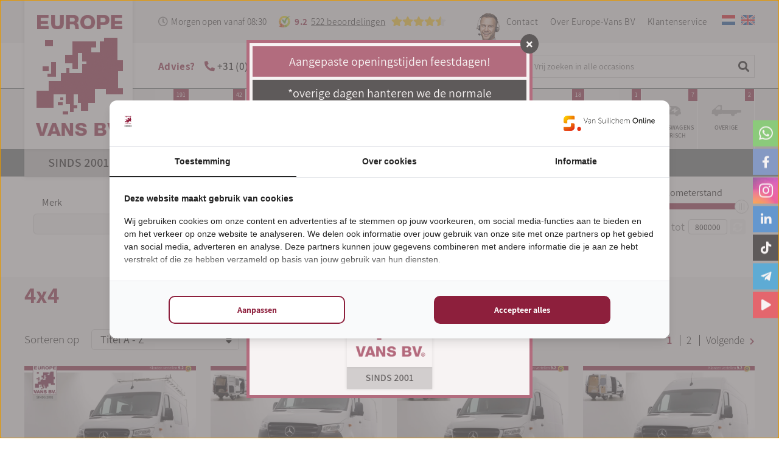

--- FILE ---
content_type: text/html; charset=UTF-8
request_url: https://www.europe-vans.com/4x4
body_size: 14764
content:

<!DOCTYPE html>
<html lang="nl">
<head>
    <title>4x4 | Europe-Vans B.V.</title>
    <meta name="copyright" content="Van Suilichem Communicatie BV" >
<meta name="author" content="Van Suilichem Communicatie BV" >
    <link href='/assets/img/custom/favicon.ico' rel='shortcut icon' type='image/ico' />
    <meta name='viewport' content='width=device-width, initial-scale=1.0, maximum-scale=1.0, user-scalable=no'>
    <meta http-equiv='Content-Type' content='text/html; charset=UTF-8' />

    <meta property="og:title" content="4x4 | Europe-Vans B.V." />
    <meta property="og:description" content="" />
    <meta property="og:url" content="https://www.europe-vans.com/4x4" />
    <meta property="og:type" content="website" />
    <meta property="og:image" content="https://www.europe-vans.com/assets/img/custom/og-image.png" />
    <meta property="og:width" content="200" />
    <meta property="og:height" content="200" />

    <link rel="stylesheet" href="/assets/css/style.css">
    <link rel="stylesheet" href="/assets/css/responsive.css">
    <link rel="stylesheet" href="/assets/css/libraries.css">
    <meta name="facebook-domain-verification" content="p8b7vph5zlu1ocjxxf4ujc6ut5d2mf" />
<script type="text/javascript" async src="https://europevans.session4work.nl/"></script>
        <script>(function(w,d,s,l,i){w[l]=w[l]||[];w[l].push({'gtm.start':
                new Date().getTime(),event:'gtm.js'});var f=d.getElementsByTagName(s)[0],
            j=d.createElement(s),dl=l!='dataLayer'?'&l='+l:'';j.async=true;j.src=
            'https://www.googletagmanager.com/gtm.js?id='+i+dl;f.parentNode.insertBefore(j,f);
        })(window,document,'script','dataLayer','GTM-NJWWC4XD');</script>
    </head>
<body class="webp">
<noscript><iframe src="https://www.googletagmanager.com/ns.html?id=GTM-NJWWC4XD" height="0" width="0" style="display:none;visibility:hidden"></iframe></noscript>
<div id="wrapper">
    <header>
    <div class='popup-wrapper' id='popupId'><div class='popup-container'><div class='title'>Aangepaste openingstijden feestdagen!<div class='popup-close-button'><i class='fas fa-times'></i></div></div><div class='header-block'>*overige dagen hanteren we de normale openingstijden</div><div class='usp-container'><div class='usp'>Fijne feestdagen gewenst!</div><div class='usp'>Woensdag 24 december (kerstavond): 08:30 – 14:00</div><div class='usp'>Donderdag 25 december (1e kerstdag): gesloten</div><div class='usp'>Vrijdag 26 december (2e kerstdag): gesloten</div><div class='usp'>Woensdag 31 december (oudjaarsdag): 08:30 – 13:00</div><div class='usp'>Donderdag 1 januari (nieuwjaarsdag): gesloten</div></div><div class='popup-logo'><img src='/assets/img/template/site-logo.png' alt='' /></div></div></div>    <div class="desktop-header">
    <div class="header-top">
        <div class="inner cf">
            <span class='header-top__open-time'><i class='far fa-clock'></i>Morgen open vanaf 08:30</span>            <div class='rating-wrap'><div class='rating-wrap__rating'><img src='/assets/img/template/rating-logo.png' class='rating-wrap__logo' alt='' /><span class='rating-wrap__text' itemscope itemtype='http://data-vocabulary.org/Review-aggregate'><span itemprop='itemreviewed' class='hidden'>https://www.europe-vans.com</span><div class='rating-wrap-ratings' itemprop='rating' itemscope itemtype='http://data-vocabulary.org/Rating'><span class='rating-wrap__number' itemprop='average'>9.2</span> <span class='rating-wrap__text hidden' itemprop='best'>10</span></div><a href='https://www.europe-vans.com/over-europe-vans/beoordelingen' title=''><span itemprop='votes'>522</span> beoordelingen</a></span><div class='rating-wrap__rating-stars'><div class='rating-wrap__star rating-wrap__star--full'><i class='fas fa-star'></i></div><div class='rating-wrap__star rating-wrap__star--full'><i class='fas fa-star'></i></div><div class='rating-wrap__star rating-wrap__star--full'><i class='fas fa-star'></i></div><div class='rating-wrap__star rating-wrap__star--full'><i class='fas fa-star'></i></div><div class='rating-wrap__star'><i class='fas fa-star-half rating-wrap__star--half'></i><i class='fas fa-star-half fa-flip-horizontal'></i></div></div></div></div>            <div class="header-top__right">
                <div class="header-top__menu-wrap">
                    <ul class='header-top__menu'><li class='header-top__menu-item'>
<a href='/contact' alt='Contact' class='header-top__menu-link'>Contact</a>
</li>
<li class='header-top__menu-item'>
<a href='/over-europe-vans' alt='Over Europe-Vans BV' class='header-top__menu-link'>Over Europe-Vans BV</a>
</li>
<li class='header-top__menu-item'>
<a href='/klantenservice' alt='Klantenservice' class='header-top__menu-link'>Klantenservice</a>
</li>
</ul>                </div>
                <div class="language-switcher">
                    <ul class='language-switcher__menu'><li class='language-switcher__menu-item'><a href='https://www.europe-vans.com' class='language-switcher__menu-link'><img src='/assets/img/template/nl-flag.jpg' class='language-switcher__menu-img' /></a ></li><li class='language-switcher__menu-item'><a href='https://www.europe-vans.eu' class='language-switcher__menu-link'><img src='/assets/img/template/en-flag.jpg' class='language-switcher__menu-img' /></a ></li></ul>                </div>
            </div>
        </div>
    </div>
    <div class="header-middle">
        <div class="inner cf">
            <div class='c-contact-links'><span class='c-contact-links__text'>Advies?</span><a href='tel:0031345631250' class='c-contact-links__item'><i class='fas fa-phone fa-flip-horizontal'></i> +31 (0) 345 63 12 50</a><a href='mailto:info@europe-vans.com' class='c-contact-links__item'><i class='far fa-envelope'></i> info@europe-vans.com</a><img src='/assets/img/template/header-contact-link-img.png' class='c-contact-links__img' alt='' /></div>            <div class="header-search-wrap results-desktop">
                <input type='search' placeholder='Vrij zoeken in alle occasions' class='header-search-wrap__input' data-is-mobile='0' /><div class='header-search-wrap__submit-wrap'><i class='fas fa-search'></i><input type='submit' value='' class='header-search-wrap__submit' /></div>            </div>
        </div>
    </div>
    <div class="header-bottom">
        <div class="inner cf">
            <div class="site-logo">
                <a href="https://www.europe-vans.com" title=""></a>
            </div>
            <ul class='c-category-menu'><li class='c-category-menu__item'><a href='/bedrijfswagens-enkele-cabine' class='c-category-menu__link' title='Bedrijfswagens enkele cabine'><span class='c-category-menu__item-amount'>191</span><img src='/assets/img/template/category-menu-img-7.png' class='c-category-menu__link-img' alt='' /><img src='/assets/img/template/category-menu-img-7-hover.png' class='c-category-menu__link-img-hover' alt='' /><span class='c-category-menu__link-label'>Bedrijfswagens enkele cabine</span></a></li><li class='c-category-menu__item'><a href='/bedrijfswagens-dubbele-cabine' class='c-category-menu__link' title='Bedrijfswagens dubbele cabine'><span class='c-category-menu__item-amount'>42</span><img src='/assets/img/template/category-menu-img-8.png' class='c-category-menu__link-img' alt='' /><img src='/assets/img/template/category-menu-img-8-hover.png' class='c-category-menu__link-img-hover' alt='' /><span class='c-category-menu__link-label'>Bedrijfswagens dubbele cabine</span></a></li><li class='c-category-menu__item'><a href='/bakwagens' class='c-category-menu__link' title='Bakwagens'><span class='c-category-menu__item-amount'>21</span><img src='/assets/img/template/category-menu-img-9.png' class='c-category-menu__link-img' alt='' /><img src='/assets/img/template/category-menu-img-9-hover.png' class='c-category-menu__link-img-hover' alt='' /><span class='c-category-menu__link-label'>Bakwagens</span></a></li><li class='c-category-menu__item'><a href='/koelwagens' class='c-category-menu__link' title='Koelwagens'><span class='c-category-menu__item-amount'>7</span><img src='/assets/img/template/category-menu-img-10.png' class='c-category-menu__link-img' alt='' /><img src='/assets/img/template/category-menu-img-10-hover.png' class='c-category-menu__link-img-hover' alt='' /><span class='c-category-menu__link-label'>Koelwagens</span></a></li><li class='c-category-menu__item'><a href='/open-laadbakken' class='c-category-menu__link' title='Open laadbakken'><span class='c-category-menu__item-amount'>29</span><img src='/assets/img/template/category-menu-img-11.png' class='c-category-menu__link-img' alt='' /><img src='/assets/img/template/category-menu-img-11-hover.png' class='c-category-menu__link-img-hover' alt='' /><span class='c-category-menu__link-label'>Open laadbakken</span></a></li><li class='c-category-menu__item'><a href='/personenbussen' class='c-category-menu__link' title='Personenbussen'><span class='c-category-menu__item-amount'>10</span><img src='/assets/img/template/category-menu-img-12.png' class='c-category-menu__link-img' alt='' /><img src='/assets/img/template/category-menu-img-12-hover.png' class='c-category-menu__link-img-hover' alt='' /><span class='c-category-menu__link-label'>Personenbussen</span></a></li><li class='c-category-menu__item'><a href='/chassis-cabine' class='c-category-menu__link' title='Chassis Cabine'><span class='c-category-menu__item-amount'>0</span><img src='/assets/img/template/category-menu-img-13.png' class='c-category-menu__link-img' alt='' /><img src='/assets/img/template/category-menu-img-13-hover.png' class='c-category-menu__link-img-hover' alt='' /><span class='c-category-menu__link-label'>Chassis Cabine</span></a></li><li class='c-category-menu__item'><a href='/bestelauto' class='c-category-menu__link' title='Bestelauto'><span class='c-category-menu__item-amount'>18</span><img src='/assets/img/template/category-menu-img-15.png' class='c-category-menu__link-img' alt='' /><img src='/assets/img/template/category-menu-img-15-hover.png' class='c-category-menu__link-img-hover' alt='' /><span class='c-category-menu__link-label'>Bestelauto</span></a></li><li class='c-category-menu__item'><a href='/trucks' class='c-category-menu__link' title='Trucks'><span class='c-category-menu__item-amount'>1</span><img src='/assets/img/template/category-menu-img-16.png' class='c-category-menu__link-img' alt='' /><img src='/assets/img/template/category-menu-img-16-hover.png' class='c-category-menu__link-img-hover' alt='' /><span class='c-category-menu__link-label'>Trucks</span></a></li><li class='c-category-menu__item'><a href='/bedrijfswagens-elektrisch' class='c-category-menu__link' title='Bedrijfswagens elektrisch'><span class='c-category-menu__item-amount'>7</span><img src='/assets/img/template/category-menu-img-17.png' class='c-category-menu__link-img' alt='' /><img src='/assets/img/template/category-menu-img-17-hover.png' class='c-category-menu__link-img-hover' alt='' /><span class='c-category-menu__link-label'>Bedrijfswagens elektrisch</span></a></li><li class='c-category-menu__item'><a href='/overige' class='c-category-menu__link' title='Overige'><span class='c-category-menu__item-amount'>2</span><img src='/assets/img/template/category-menu-img-14.png' class='c-category-menu__link-img' alt='' /><img src='/assets/img/template/category-menu-img-14-hover.png' class='c-category-menu__link-img-hover' alt='' /><span class='c-category-menu__link-label'>Overige</span></a></li></ul>        </div>
    </div>
</div>    <div class="mobile-header">
    <div class="top-bar">
        <div class="site-logo">
            <a href="https://www.europe-vans.com" title=""></a>
        </div>
        <div class='header-btns'><div class='header-btns__btn'><a href='https://www.europe-vans.com' class='header-btns__link'><i class='fas fa-home'></i></a></div><div class='header-btns__btn'><a href='mailto:info@europe-vans.com' class='header-btns__link'><i class='far fa-envelope'></i></a></div><div class='header-btns__btn'><a href='tel:0031345631250' class='header-btns__link'><i class='fas fa-phone'></i></a></div><div class='header-btns__btn'><a href='https://api.whatsapp.com/send?phone=31345631250' class='header-btns__link header-btns__link--whatsapp'><i class='fab fa-whatsapp'></i></a></div><div class='header-btns__btn header-btns__btn--rating'><a href='https://www.europe-vans.com/over-europe-vans/beoordelingen' class='header-btns__link header-btns__link--rating'><span class='header-btns__btn--rating'>9.2</span></a></div><div class='header-btns__menu-btn'><div class='header-btns__menu-btn-icon'></div></div></div>    </div>
    <div class="bottom">
        <div class="header-search-wrap results-mobile">
            <input type='search' placeholder='Vrij zoeken in alle occasions' class='header-search-wrap__input' data-is-mobile='1' /><div class='header-search-wrap__submit-wrap'><i class='fas fa-search'></i><input type='submit' value='' class='header-search-wrap__submit' /></div>        </div>
    </div>
</div></header>
<nav class="mobile-nav">
    <div class="mobile-nav-content-wrap">
                <ul class='mobile-nav__menu'><li class='mobile-nav__menu-item'>
<a href='/over-europe-vans' alt='Over Europe-Vans BV' class='mobile-nav__menu-link'>Over Europe-Vans BV</a>
<ul class='mobile-nav__sub-menu'>
<li class='mobile-nav__sub-menu-item'>
<a href='/contact' alt='Contact' class='mobile-nav__sub-menu-link'><i class='fas fa-chevron-right'></i>Contact</a>
</li><li class='mobile-nav__sub-menu-item'>
<a href='/over-europe-vans/team' alt='Team' class='mobile-nav__sub-menu-link'><i class='fas fa-chevron-right'></i>Team</a>
</li><li class='mobile-nav__sub-menu-item'>
<a href='/over-europe-vans/beoordelingen' alt='Beoordelingen' class='mobile-nav__sub-menu-link'><i class='fas fa-chevron-right'></i>Beoordelingen</a>
</li><li class='mobile-nav__sub-menu-item'>
<a href='/over-europe-vans/export' alt='Export' class='mobile-nav__sub-menu-link'><i class='fas fa-chevron-right'></i>Export</a>
</li><li class='mobile-nav__sub-menu-item'>
<a href='/over-europe-vans/mvo---joy-for-children' alt='MVO - Joy For Children' class='mobile-nav__sub-menu-link'><i class='fas fa-chevron-right'></i>MVO - Joy For Children</a>
</li><li class='mobile-nav__sub-menu-item'>
<a href='/over-europe-vans/bpm-en-bedrijfswagens' alt='BPM en bedrijfswagens' class='mobile-nav__sub-menu-link'><i class='fas fa-chevron-right'></i>BPM en bedrijfswagens</a>
</li><li class='mobile-nav__sub-menu-item'>
<a href='/over-europe-vans/new-in-stock' alt='New in stock' class='mobile-nav__sub-menu-link'><i class='fas fa-chevron-right'></i>New in stock</a>
</li><li class='mobile-nav__sub-menu-item'>
<a href='/over-europe-vans/krijg-een-seintje' alt='Krijg een seintje' class='mobile-nav__sub-menu-link'><i class='fas fa-chevron-right'></i>Krijg een seintje</a>
</li><li class='mobile-nav__sub-menu-item'>
<a href='/over-europe-vans/verzekeren' alt='Verzekeren' class='mobile-nav__sub-menu-link'><i class='fas fa-chevron-right'></i>Verzekeren</a>
</li>
</ul>
</li>
<li class='mobile-nav__menu-item'>
<a href='/klantenservice' alt='Klantenservice' class='mobile-nav__menu-link'>Klantenservice</a>
<ul class='mobile-nav__sub-menu'>
<li class='mobile-nav__sub-menu-item'>
<a href='/klantenservice/openingstijden' alt='Openingstijden' class='mobile-nav__sub-menu-link'><i class='fas fa-chevron-right'></i>Openingstijden</a>
</li><li class='mobile-nav__sub-menu-item'>
<a href='/klantenservice/kwaliteit' alt='Kwaliteit' class='mobile-nav__sub-menu-link'><i class='fas fa-chevron-right'></i>Kwaliteit</a>
</li><li class='mobile-nav__sub-menu-item'>
<a href='/uploads/files/algemene-voorwaarden-europe-vans-b.v.-maart-2019.pdf' alt='Algemene voorwaarden' class='mobile-nav__sub-menu-link' target='_blank'><i class='fas fa-chevron-right'></i>Algemene voorwaarden</a>
</li><li class='mobile-nav__sub-menu-item'>
<a href='/uploads/files/privacyverklaring-europe-vans.pdf?20200309150900' alt='Privacy' class='mobile-nav__sub-menu-link' target='_blank'><i class='fas fa-chevron-right'></i>Privacy</a>
</li><li class='mobile-nav__sub-menu-item'>
<a href='/disclaimer' alt='Disclaimer' class='mobile-nav__sub-menu-link'><i class='fas fa-chevron-right'></i>Disclaimer</a>
</li>
</ul>
</li>
<li class='mobile-nav__menu-item mobile-nav__menu-item--accordion-menu'>
<span class='mobile-nav__menu-link'>Auto afmetingen <i class='fas fa-chevron-down'></i></span>
<ul class='mobile-nav__sub-menu'>
<li class='mobile-nav__sub-menu-item'>
<a href='/auto-afmetingen/citroen' alt='Citroën' class='mobile-nav__sub-menu-link'><i class='fas fa-chevron-right'></i>Citroën</a>
</li><li class='mobile-nav__sub-menu-item'>
<a href='/auto-afmetingen/dacia' alt='Dacia' class='mobile-nav__sub-menu-link'><i class='fas fa-chevron-right'></i>Dacia</a>
</li><li class='mobile-nav__sub-menu-item'>
<a href='/auto-afmetingen/fiat' alt='Fiat' class='mobile-nav__sub-menu-link'><i class='fas fa-chevron-right'></i>Fiat</a>
</li><li class='mobile-nav__sub-menu-item'>
<a href='/auto-afmetingen/ford' alt='Ford' class='mobile-nav__sub-menu-link'><i class='fas fa-chevron-right'></i>Ford</a>
</li><li class='mobile-nav__sub-menu-item'>
<a href='/auto-afmetingen/iveco' alt='Iveco' class='mobile-nav__sub-menu-link'><i class='fas fa-chevron-right'></i>Iveco</a>
</li><li class='mobile-nav__sub-menu-item'>
<a href='/auto-afmetingen/man' alt='MAN' class='mobile-nav__sub-menu-link'><i class='fas fa-chevron-right'></i>MAN</a>
</li><li class='mobile-nav__sub-menu-item'>
<a href='/auto-afmetingen/mercedes' alt='Mercedes' class='mobile-nav__sub-menu-link'><i class='fas fa-chevron-right'></i>Mercedes</a>
</li><li class='mobile-nav__sub-menu-item'>
<a href='/auto-afmetingen/nissan' alt='Nissan' class='mobile-nav__sub-menu-link'><i class='fas fa-chevron-right'></i>Nissan</a>
</li><li class='mobile-nav__sub-menu-item'>
<a href='/auto-afmetingen/opel' alt='Opel' class='mobile-nav__sub-menu-link'><i class='fas fa-chevron-right'></i>Opel</a>
</li><li class='mobile-nav__sub-menu-item'>
<a href='/auto-afmetingen/peugeot' alt='Peugeot' class='mobile-nav__sub-menu-link'><i class='fas fa-chevron-right'></i>Peugeot</a>
</li><li class='mobile-nav__sub-menu-item'>
<a href='/auto-afmetingen/renault' alt='Renault' class='mobile-nav__sub-menu-link'><i class='fas fa-chevron-right'></i>Renault</a>
</li><li class='mobile-nav__sub-menu-item'>
<a href='/auto-afmetingen/toyota' alt='Toyota' class='mobile-nav__sub-menu-link'><i class='fas fa-chevron-right'></i>Toyota</a>
</li><li class='mobile-nav__sub-menu-item'>
<a href='/auto-afmetingen/volkswagen' alt='Volkswagen' class='mobile-nav__sub-menu-link'><i class='fas fa-chevron-right'></i>Volkswagen</a>
</li>
</ul>
</li>
</ul>        <div class='side-social-bar'><ul class='side-social-bar__menu'><li class='side-social-bar__item'><a href='https://api.whatsapp.com/send?phone=31345631250' class='side-social-bar__link side-social-bar__link--whatsapp'><i class='fab fa-whatsapp'></i></a></li><li class='side-social-bar__item'><a href='https://www.facebook.com/EuropeVansBV' target='_blank' class='side-social-bar__link side-social-bar__link--facebook'><i class='fab fa-facebook-f'></i></a></li><li class='side-social-bar__item'><a href='https://www.instagram.com/europevansbv/' target='_blank' class='side-social-bar__link side-social-bar__link--instagram'><i class='fab fa-instagram'></i></a></li><li class='side-social-bar__item'><a href='https://nl.linkedin.com/company/europe-vans-b-v' target='_blank' class='side-social-bar__link side-social-bar__link--linkedin'><i class='fab fa-linkedin-in'></i></a></li><li class='side-social-bar__item'><a href='https://www.tiktok.com/@europevansbv' target='_blank' class='side-social-bar__link side-social-bar__link--tiktok'><i class='fab fa-tiktok'></i></a></li><li class='side-social-bar__item'><a href='https://telegram.me/europevansbot' target='_blank' class='side-social-bar__link side-social-bar__link--telegram'><i class='fab fa-telegram-plane'></i></a></li><li class='side-social-bar__item'><a href='https://www.youtube.com/channel/UCPnT1RmFEayQLNh6dqcIR-A' target='_blank' class='side-social-bar__link side-social-bar__link--youtube'><i class='fas fa-play'></i></a></li></ul></div>        <div class="close-btn">
            <i class="fas fa-times"></i>
        </div>
    </div>
</nav>
<div class="mobile-nav-overlay"></div>
<div class='side-social-bar'><ul class='side-social-bar__menu'><li class='side-social-bar__item'><a href='https://api.whatsapp.com/send?phone=31345631250' class='side-social-bar__link side-social-bar__link--whatsapp' title='' target='_blank'><i class='fab fa-whatsapp'></i></a></li><li class='side-social-bar__item'><a href='https://www.facebook.com/EuropeVansBV' class='side-social-bar__link side-social-bar__link--facebook' title='' target='_blank'><i class='fab fa-facebook-f'></i></a></li><li class='side-social-bar__item'><a href='https://www.instagram.com/europevansbv/' class='side-social-bar__link side-social-bar__link--instagram' title='' target='_blank'><i class='fab fa-instagram'></i></a></li><li class='side-social-bar__item'><a href='https://nl.linkedin.com/company/europe-vans-b-v' class='side-social-bar__link side-social-bar__link--linkedin' title='' target='_blank'><i class='fab fa-linkedin-in'></i></a></li><li class='side-social-bar__item'><a href='https://www.tiktok.com/@europevansbv' class='side-social-bar__link side-social-bar__link--tiktok' title='' target='_blank'><i class='fab fa-tiktok'></i></a></li><li class='side-social-bar__item'><a href='https://telegram.me/europevansbot' class='side-social-bar__link side-social-bar__link--telegram' title='' target='_blank'><i class='fab fa-telegram-plane'></i></a></li><li class='side-social-bar__item'><a href='https://www.youtube.com/channel/UCPnT1RmFEayQLNh6dqcIR-A' class='side-social-bar__link side-social-bar__link--youtube' title='' target='_blank'><i class='fas fa-play'></i></a></li></ul></div><div class='site-main'><div class='breadcrumb-wrap'><div class='inner cf'><span class='breadcrumb-wrap__text'>U bevindt zich hier:</span><ul class='breadcrumb-wrap__menu'><li class='breadcrumb-wrap__menu-item'><a href='/'class='breadcrumb-wrap__menu-link' title='Home'>Home</a></li><li class='breadcrumb-wrap__menu-item'>4x4</li></ul></div></div><div class='products-overview-filter-section' id='occasionOverviewContainer'><div class='inner cf'><div class='products-overview-filter-wrap'><div class='filter-section'><div class='mobile-btn-filter-sort-wrap cf'><div class='select-filter select-filter--mobile-overview'><span class='select-filter__label'>Gekozen categorie:</span><select class='select-filter__options select-other-category'><option value='/bedrijfswagens-enkele-cabine'>Bedrijfswagens enkele cabine</option><option value='/bedrijfswagens-dubbele-cabine'>Bedrijfswagens dubbele cabine</option><option value='/bakwagens'>Bakwagens</option><option value='/koelwagens'>Koelwagens</option><option value='/open-laadbakken'>Open laadbakken</option><option value='/personenbussen'>Personenbussen</option><option value='/chassis-cabine'>Chassis Cabine</option><option value='/bestelauto'>Bestelauto</option><option value='/trucks'>Trucks</option><option value='/bedrijfswagens-elektrisch'>Bedrijfswagens elektrisch</option><option value='/overige'>Overige</option></select><i class='fas fa-caret-down'></i></div><span class='mobile-filters-btn' data-toggle-label='Verberg filter'>Toon filter</span><div class='select-filter'><select class='select-filter__options select-order-by' id='occasions-order-by' name='occasions-order-by'><option value='titleaz' data-order-by='titleaz' selected='selected'>Titel A - Z</option><option value='titleza' data-order-by='titleza'>Titel Z - A</option><option value='pricehighlow' data-order-by='pricehighlow'>Prijs hoog-laag</option><option value='pricelowhigh' data-order-by='pricelowhigh'>Prijs laag-hoog</option><option value='yearofbuildhighlow' data-order-by='yearofbuildhighlow'>Bouwjaar hoog-laag</option><option value='yearofbuildlowhigh' data-order-by='yearofbuildlowhigh'>Bouwjaar laag-hoog</option><option value='amountkmhighlow' data-order-by='amountkmhighlow'>Kilometerstand hoog-laag</option><option value='amountkmlowhigh' data-order-by='amountkmlowhigh'>Kilometerstand laag-hoog</option></select><i class='fas fa-caret-down'></i></div></div><div class='filters'><div class='filters__top'><div class='select-filter'><span class='select-filter__label'>Merk</span><select class='select-filter-group-option select-filter__options' data-characteristic-id='44'><option value='0'></option><option value='301' data-characteristic-option-id='301'>Mercedes-Benz</option><option value='3211' data-characteristic-option-id='3211'>Mitsubishi</option><option value='502' data-characteristic-option-id='502'>Peugeot</option><option value='200' data-characteristic-option-id='200'>Volkswagen</option></select><i class='fas fa-caret-down'></i></div><div class='select-filter'><span class='select-filter__label'>Model</span><select class='select-filter-group-option select-filter__options select-filter__options--disabled' data-characteristic-id='85' disabled readonly><option value='0'></option><option value='4480' data-characteristic-option-id='4480'>Transporter</option><option value='4481' data-characteristic-option-id='4481'>Vito</option><option value='4483' data-characteristic-option-id='4483'>Crafter</option><option value='4489' data-characteristic-option-id='4489'>Sprinter</option><option value='4499' data-characteristic-option-id='4499'>Expert</option><option value='4538' data-characteristic-option-id='4538'>Amarok</option><option value='7622' data-characteristic-option-id='7622'>L200</option></select><i class='fas fa-caret-down'></i></div><div class='range-slider-filter'><label class='range-slider-filter__label'>Koopprijs (€)</label><div id='range-0' data-minimum-amount='100' data-maximum-amount='60000' data-selected-minimum-amount='100' data-selected-maximum-amount='60000'></div><input type='text' id='range-0__low-num' class='range-slider-filter__value range-slider-filter__value--low' value='100' data-id='0' /><span class='range-slider-filter__between-num'>tot</span><input type='text' id='range-0__high-num' class='range-slider-filter__value range-slider-filter__value--high' value='60000' data-id='0' /><span class='select-filter-group-option-range range-slider-filter__reset range-slider-filter__reset--disabled' id='submit-range-0' data-filter-group='53' data-range-id='0'><i class='fas fa-sync-alt'></i></span></div><div class='range-slider-filter'><label class='range-slider-filter__label'>Lease per maand (€)</label><div id='range-1' data-minimum-amount='0' data-maximum-amount='1000' data-selected-minimum-amount='0' data-selected-maximum-amount='1000'></div><input type='text' id='range-1__low-num' class='range-slider-filter__value range-slider-filter__value--low' value='0' data-id='1' /><span class='range-slider-filter__between-num'>tot</span><input type='text' id='range-1__high-num' class='range-slider-filter__value range-slider-filter__value--high' value='1000' data-id='1' /><span class='select-filter-group-option-range range-slider-filter__reset range-slider-filter__reset--disabled' id='submit-range-1' data-filter-group='63' data-range-id='1'><i class='fas fa-sync-alt'></i></span></div><div class='range-slider-filter'><label class='range-slider-filter__label'>Bouwjaar</label><div id='range-2' data-minimum-amount='1966' data-maximum-amount='2024' data-selected-minimum-amount='1966' data-selected-maximum-amount='2024'></div><input type='text' id='range-2__low-num' class='range-slider-filter__value range-slider-filter__value--low' value='1966' data-id='2' /><span class='range-slider-filter__between-num'>tot</span><input type='text' id='range-2__high-num' class='range-slider-filter__value range-slider-filter__value--high' value='2024' data-id='2' /><span class='select-filter-group-option-range range-slider-filter__reset range-slider-filter__reset--disabled' id='submit-range-2' data-filter-group='54' data-range-id='2'><i class='fas fa-sync-alt'></i></span></div><div class='range-slider-filter'><label class='range-slider-filter__label'>Kilometerstand</label><div id='range-3' data-minimum-amount='0' data-maximum-amount='800000' data-selected-minimum-amount='0' data-selected-maximum-amount='800000'></div><input type='text' id='range-3__low-num' class='range-slider-filter__value range-slider-filter__value--low' value='0' data-id='3' /><span class='range-slider-filter__between-num'>tot</span><input type='text' id='range-3__high-num' class='range-slider-filter__value range-slider-filter__value--high' value='800000' data-id='3' /><span class='select-filter-group-option-range range-slider-filter__reset range-slider-filter__reset--disabled' id='submit-range-3' data-filter-group='55' data-range-id='3'><i class='fas fa-sync-alt'></i></span></div></div><div class='filters__bottom'><div class='filters__bottom-wrap'><div class='select-filter'><span class='select-filter__label'>Brandstof</span><select class='select-filter-group-option select-filter__options' data-characteristic-id='48'><option value='0'></option><option value='176' data-characteristic-option-id='176'>Diesel</option><option value='4037' data-characteristic-option-id='4037'>B</option></select><i class='fas fa-caret-down'></i></div><div class='select-filter'><span class='select-filter__label'>Kleur</span><select class='select-filter-group-option select-filter__options' data-characteristic-id='49'><option value='0'></option><option value='540' data-characteristic-option-id='540'>Grijs</option><option value='484' data-characteristic-option-id='484'>Groen</option><option value='399' data-characteristic-option-id='399'>Rood</option><option value='177' data-characteristic-option-id='177'>Wit</option><option value='222' data-characteristic-option-id='222'>Zilver</option><option value='209' data-characteristic-option-id='209'>Zwart</option></select><i class='fas fa-caret-down'></i></div><div class='select-filter'><span class='select-filter__label'>Lengte</span><select class='select-filter-group-option select-filter__options' data-characteristic-id='52'><option value='0'></option><option value='1121' data-characteristic-option-id='1121'>L1</option><option value='1124' data-characteristic-option-id='1124'>L2</option><option value='1144' data-characteristic-option-id='1144'>L3</option></select><i class='fas fa-caret-down'></i></div><div class='select-filter'><span class='select-filter__label'>Hoogte</span><select class='select-filter-group-option select-filter__options' data-characteristic-id='51'><option value='0'></option><option value='1120' data-characteristic-option-id='1120'>H1</option><option value='1123' data-characteristic-option-id='1123'>H2</option></select><i class='fas fa-caret-down'></i></div><div class='range-slider-filter'><label class='range-slider-filter__label'>Maximaal trekgewicht (kg)</label><div id='range-4' data-minimum-amount='0' data-maximum-amount='25000' data-selected-minimum-amount='0' data-selected-maximum-amount='25000'></div><input type='text' id='range-4__low-num' class='range-slider-filter__value range-slider-filter__value--low' value='0' data-id='4' /><span class='range-slider-filter__between-num'>tot</span><input type='text' id='range-4__high-num' class='range-slider-filter__value range-slider-filter__value--high' value='25000' data-id='4' /><span class='select-filter-group-option-range range-slider-filter__reset range-slider-filter__reset--disabled' id='submit-range-4' data-filter-group='56' data-range-id='4'><i class='fas fa-sync-alt'></i></span></div><div class='select-filter'><span class='select-filter__label'>Versnellingsbak</span><select class='select-filter-group-option select-filter__options' data-characteristic-id='47'><option value='0'></option><option value='156' data-characteristic-option-id='156'>Handgeschakeld</option><option value='264' data-characteristic-option-id='264'>Automaat</option></select><i class='fas fa-caret-down'></i></div><div class='range-slider-filter'><label class='range-slider-filter__label'>Laadvermogen (kg)</label><div id='range-5' data-minimum-amount='0' data-maximum-amount='4520' data-selected-minimum-amount='0' data-selected-maximum-amount='4520'></div><input type='text' id='range-5__low-num' class='range-slider-filter__value range-slider-filter__value--low' value='0' data-id='5' /><span class='range-slider-filter__between-num'>tot</span><input type='text' id='range-5__high-num' class='range-slider-filter__value range-slider-filter__value--high' value='4520' data-id='5' /><span class='select-filter-group-option-range range-slider-filter__reset range-slider-filter__reset--disabled' id='submit-range-5' data-filter-group='60' data-range-id='5'><i class='fas fa-sync-alt'></i></span></div><div class='range-slider-filter'><label class='range-slider-filter__label'>Motorvermogen (pk)</label><div id='range-6' data-minimum-amount='0' data-maximum-amount='1400' data-selected-minimum-amount='0' data-selected-maximum-amount='1400'></div><input type='text' id='range-6__low-num' class='range-slider-filter__value range-slider-filter__value--low' value='0' data-id='6' /><span class='range-slider-filter__between-num'>tot</span><input type='text' id='range-6__high-num' class='range-slider-filter__value range-slider-filter__value--high' value='1400' data-id='6' /><span class='select-filter-group-option-range range-slider-filter__reset range-slider-filter__reset--disabled' id='submit-range-6' data-filter-group='61' data-range-id='6'><i class='fas fa-sync-alt'></i></span></div><div class='range-slider-filter'><label class='range-slider-filter__label'>Aantal zitplaatsen</label><div id='range-7' data-minimum-amount='1' data-maximum-amount='32' data-selected-minimum-amount='1' data-selected-maximum-amount='32'></div><input type='text' id='range-7__low-num' class='range-slider-filter__value range-slider-filter__value--low' value='1' data-id='7' /><span class='range-slider-filter__between-num'>tot</span><input type='text' id='range-7__high-num' class='range-slider-filter__value range-slider-filter__value--high' value='32' data-id='7' /><span class='select-filter-group-option-range range-slider-filter__reset range-slider-filter__reset--disabled' id='submit-range-7' data-filter-group='59' data-range-id='7'><i class='fas fa-sync-alt'></i></span></div><div class='select-filter'><span class='select-filter__label'>Laadklep</span><select class='select-filter-group-option select-filter__options' data-characteristic-id='64'><option value='0'></option><option value='231' data-characteristic-option-id='231'>Nee</option></select><i class='fas fa-caret-down'></i></div><div class='select-filter'><span class='select-filter__label'>BPM-vrij</span><select class='select-filter-group-option select-filter__options' data-characteristic-id='65'><option value='0'></option><option value='13099' data-characteristic-option-id='13099'>Ja, voor ondernemer</option><option value='13100' data-characteristic-option-id='13100'>Ja, voor ondernemer en particulier</option></select><i class='fas fa-caret-down'></i></div><div class='select-filter'><span class='select-filter__label'>Vierwielaandrijving</span><select class='select-filter-group-option select-filter__options' data-characteristic-id='83'><option value='0'></option><option value='2435' data-characteristic-option-id='2435'>Ja</option></select><i class='fas fa-caret-down'></i></div></div><div class='mobile-action-btns cf'><a href='#' class='mobile-action-btns__link'>Wis</a><a href='#' class='mobile-action-btns__link mobile-action-btns__link--gray'>Toon</a></div><span class='filters__bottom-open-btn'><i class='fas fa-angle-double-down'></i><span class='filters__bottom-open-btn-label'>Uitgebreid zoeken</span><i class='fas fa-angle-double-down'></i></span><div class='close-btn'><i class='fas fa-times'></i></div></div><input type='hidden' id='amountRangeFilters' value='8' /></div></div><div class='products-overview'><h1 class='occasion-overview-page-title'>4x4</h1><div class='pagination-wrap cf'><div class='pagination-wrap__sort'><span class='pagination-wrap__sort-label'>Sorteren op</span><select class='select-order-by pagination-wrap__sort-options' id='occasions-order-by' name='occasions-order-by'><option value='titleaz' data-order-by='titleaz' selected='selected'>Titel A - Z</option><option value='titleza' data-order-by='titleza'>Titel Z - A</option><option value='pricehighlow' data-order-by='pricehighlow'>Prijs hoog-laag</option><option value='pricelowhigh' data-order-by='pricelowhigh'>Prijs laag-hoog</option><option value='yearofbuildhighlow' data-order-by='yearofbuildhighlow'>Bouwjaar hoog-laag</option><option value='yearofbuildlowhigh' data-order-by='yearofbuildlowhigh'>Bouwjaar laag-hoog</option><option value='amountkmhighlow' data-order-by='amountkmhighlow'>Kilometerstand hoog-laag</option><option value='amountkmlowhigh' data-order-by='amountkmlowhigh'>Kilometerstand laag-hoog</option></select><i class='fas fa-sort'></i></div><ul class='pagination-wrap__pagination'><li class='pagination-wrap__pagination-item'><span class='select-page pagination-wrap__pagination-link pagination-wrap__pagination-link--active' data-page-number='1'>1</span></li><li class='pagination-wrap__pagination-item'><span class='select-page pagination-wrap__pagination-link' data-page-number='2'>2</span></li><li class='pagination-wrap__pagination-item pagination-wrap__pagination-item--next'><span class='select-page pagination-wrap__pagination-link' data-page-number='2'>Volgende<i class='fas fa-chevron-right'></i></span></li></ul></div><div class='products-overview__items'><div class='product'><a href='/occasion/mercedes-benz-sprinter-314-cdi-143pk-e6-l2h2-4x4-zg1-d-c--airco-navi-trekhaak-2800kg-05-2019-50238031' title=''><div class='product__img-wrap'><div class='picture webp'><picture class='picture-wrap'><source type='image/webp' srcset='/uploads/images-webp/normal/50238031-mercedes-benz-sprinter-1.webp'><img src='/uploads/images-webp/normal/50238031-mercedes-benz-sprinter-1.webp' alt='50238031-mercedes-benz-sprinter-1' class='picture__image product__img' ></picture></div></div><div class='product__text-wrap'><h3 class='product__title'>Mercedes-Benz <span class='product__title--light-font'>Sprinter</span></h3><ul class='product__list'><li class='product__list-item'>314 CDI 143pk E6 L2H2 4x4 ZG1 D.C. Airco/Navi/Trekhaak 2800kg 05-2019</li></ul><dl class='product__data-list'><dt class='product__data-list-type'>Bouwjaar:</dt><dd class='product__data-list-description'>2019</dd><dt class='product__data-list-type'>Kilometerstand:</dt><dd class='product__data-list-description'>87.829</dd><dt class='product__data-list-type'>Brandstof:</dt><dd class='product__data-list-description'>Diesel</dd><dt class='product__data-list-type'>Versnellingsbak:</dt><dd class='product__data-list-description'>Handgeschakeld</dd></dl></div><div class='product__price-wrap'><span class='product__price'>Voor &euro; 39.950,-</span><span class='product__price-lease'>Leasing vanaf &euro; 692,54 p/m</span></div></a></div><div class='product'><a href='/occasion/mercedes-benz-sprinter-316-cdi-163pk-7g-automaat-l2h1-d-c--4x4-zg3-airco-navi-camera-12-2021-49539506' title=''><div class='product__img-wrap'><div class='picture webp'><picture class='picture-wrap'><source type='image/webp' srcset='/uploads/images-webp/normal/49539506-mercedes-benz-sprinter-1.webp'><img src='/uploads/images-webp/normal/49539506-mercedes-benz-sprinter-1.webp' alt='49539506-mercedes-benz-sprinter-1' class='picture__image product__img' ></picture></div></div><div class='product__text-wrap'><h3 class='product__title'>Mercedes-Benz <span class='product__title--light-font'>Sprinter</span></h3><ul class='product__list'><li class='product__list-item'>316 CDI 163pk 7G Automaat L2H1 D.C. 4x4 ZG3 Airco/Navi/Camera 12-2021</li></ul><dl class='product__data-list'><dt class='product__data-list-type'>Bouwjaar:</dt><dd class='product__data-list-description'>2021</dd><dt class='product__data-list-type'>Kilometerstand:</dt><dd class='product__data-list-description'>143.778</dd><dt class='product__data-list-type'>Brandstof:</dt><dd class='product__data-list-description'>Diesel</dd><dt class='product__data-list-type'>Versnellingsbak:</dt><dd class='product__data-list-description'>Automaat</dd></dl></div><div class='product__price-wrap'><span class='product__price'>Voor &euro; 42.950,-</span><span class='product__price-lease'>Leasing vanaf &euro; 749,62 p/m</span></div></a></div><div class='product'><a href='/occasion/mercedes-benz-sprinter-316-cdi-163pk-7g-automaat-l2h2-4x4-zg1-airco-camera-trekhaak-2800kg-02-2022-49758769' title=''><div class='product__img-wrap'><div class='picture webp'><picture class='picture-wrap'><source type='image/webp' srcset='/uploads/images-webp/normal/49758769-mercedes-benz-sprinter-1.webp'><img src='/uploads/images-webp/normal/49758769-mercedes-benz-sprinter-1.webp' alt='49758769-mercedes-benz-sprinter-1' class='picture__image product__img' ></picture></div></div><div class='product__text-wrap'><h3 class='product__title'>Mercedes-Benz <span class='product__title--light-font'>Sprinter</span></h3><ul class='product__list'><li class='product__list-item'>316 CDI 163pk 7G Automaat L2H2 4x4 ZG1 Airco/Camera/Trekhaak 2800kg 02-2022</li></ul><dl class='product__data-list'><dt class='product__data-list-type'>Bouwjaar:</dt><dd class='product__data-list-description'>2022</dd><dt class='product__data-list-type'>Kilometerstand:</dt><dd class='product__data-list-description'>107.046</dd><dt class='product__data-list-type'>Brandstof:</dt><dd class='product__data-list-description'>Diesel</dd><dt class='product__data-list-type'>Versnellingsbak:</dt><dd class='product__data-list-description'>Automaat</dd></dl></div><div class='product__price-wrap'><span class='product__price'>Voor &euro; 46.950,-</span><span class='product__price-lease'>Leasing vanaf &euro; 825,74 p/m</span></div></a></div><div class='product'><a href='/occasion/mercedes-benz-sprinter-316-cdi-163pk-e6-l2h2-4x4-zg1-360-camera-standkachel-12-2019-49759073' title=''><div class='product__img-wrap'><div class='picture webp'><picture class='picture-wrap'><source type='image/webp' srcset='/uploads/images-webp/normal/49759073-mercedes-benz-sprinter-1.webp'><img src='/uploads/images-webp/normal/49759073-mercedes-benz-sprinter-1.webp' alt='49759073-mercedes-benz-sprinter-1' class='picture__image product__img' ></picture></div></div><div class='product__text-wrap'><h3 class='product__title'>Mercedes-Benz <span class='product__title--light-font'>Sprinter</span></h3><ul class='product__list'><li class='product__list-item'>316 CDI 163pk E6 L2H2 4x4 ZG1 360° Camera/Standkachel 12-2019</li></ul><dl class='product__data-list'><dt class='product__data-list-type'>Bouwjaar:</dt><dd class='product__data-list-description'>2019</dd><dt class='product__data-list-type'>Kilometerstand:</dt><dd class='product__data-list-description'>149.559</dd><dt class='product__data-list-type'>Brandstof:</dt><dd class='product__data-list-description'>Diesel</dd><dt class='product__data-list-type'>Versnellingsbak:</dt><dd class='product__data-list-description'>Handgeschakeld</dd></dl></div><div class='product__price-wrap'><span class='product__price'>Voor &euro; 39.950,-</span><span class='product__price-lease'>Leasing vanaf &euro; 692,54 p/m</span></div></a></div><div class='product'><a href='/occasion/mercedes-benz-sprinter-316-cdi-163pk-euro6-4x4-zg3-l2h2-automaat-airco-camera-09-2014-49090950' title=''><div class='product__img-wrap'><div class='picture webp'><picture class='picture-wrap'><source type='image/webp' srcset='/uploads/images-webp/normal/49090950-mercedes-benz-sprinter-1.webp'><img src='/uploads/images-webp/normal/49090950-mercedes-benz-sprinter-1.webp' alt='49090950-mercedes-benz-sprinter-1' class='picture__image product__img' loading='lazy'></picture></div></div><div class='product__text-wrap'><h3 class='product__title'>Mercedes-Benz <span class='product__title--light-font'>Sprinter</span></h3><ul class='product__list'><li class='product__list-item'>316 CDI 163pk Euro6 4x4 ZG3 L2H2 Automaat Airco/Camera 09-2014</li></ul><dl class='product__data-list'><dt class='product__data-list-type'>Bouwjaar:</dt><dd class='product__data-list-description'>2014</dd><dt class='product__data-list-type'>Kilometerstand:</dt><dd class='product__data-list-description'>243.443</dd><dt class='product__data-list-type'>Brandstof:</dt><dd class='product__data-list-description'>Diesel</dd><dt class='product__data-list-type'>Versnellingsbak:</dt><dd class='product__data-list-description'>Automaat</dd></dl></div><div class='product__price-wrap'><span class='product__price'>Voor &euro; 24.950,-</span><span class='product__price-lease'>Leasing vanaf &euro; 407,10 p/m</span></div></a></div><div class='product'><a href='/occasion/mercedes-benz-sprinter-316-cdi-163pk-l2h1-d-c--4x4-zg3-airco-navi-camera-08-2020-49431900' title=''><div class='product__img-wrap'><div class='picture webp'><picture class='picture-wrap'><source type='image/webp' srcset='/uploads/images-webp/normal/49431900-mercedes-benz-sprinter-1.webp'><img src='/uploads/images-webp/normal/49431900-mercedes-benz-sprinter-1.webp' alt='49431900-mercedes-benz-sprinter-1' class='picture__image product__img' loading='lazy'></picture></div></div><div class='product__text-wrap'><h3 class='product__title'>Mercedes-Benz <span class='product__title--light-font'>Sprinter</span></h3><ul class='product__list'><li class='product__list-item'>316 CDI 163pk L2H1 D.C. 4x4 ZG3 Airco/Navi/Camera 08-2020</li></ul><dl class='product__data-list'><dt class='product__data-list-type'>Bouwjaar:</dt><dd class='product__data-list-description'>2020</dd><dt class='product__data-list-type'>Kilometerstand:</dt><dd class='product__data-list-description'>154.347</dd><dt class='product__data-list-type'>Brandstof:</dt><dd class='product__data-list-description'>Diesel</dd><dt class='product__data-list-type'>Versnellingsbak:</dt><dd class='product__data-list-description'>Handgeschakeld</dd></dl></div><div class='product__price-wrap'><span class='product__price'>Voor &euro; 36.950,-</span><span class='product__price-lease'>Leasing vanaf &euro; 635,45 p/m</span></div></a></div><div class='product'><a href='/occasion/mercedes-benz-sprinter-316-cdi-163pk-l2h1-d-c--4x4-zg3-airco-navi-camera-08-2020-50111340' title=''><div class='product__img-wrap'><div class='picture webp'><picture class='picture-wrap'><source type='image/webp' srcset='/uploads/images-webp/normal/50111340-mercedes-benz-sprinter-1.webp'><img src='/uploads/images-webp/normal/50111340-mercedes-benz-sprinter-1.webp' alt='50111340-mercedes-benz-sprinter-1' class='picture__image product__img' loading='lazy'></picture></div></div><div class='product__text-wrap'><h3 class='product__title'>Mercedes-Benz <span class='product__title--light-font'>Sprinter</span></h3><ul class='product__list'><li class='product__list-item'>316 CDI 163pk L2H1 D.C. 4x4 ZG3 Airco/Navi/Camera 08-2020</li></ul><dl class='product__data-list'><dt class='product__data-list-type'>Bouwjaar:</dt><dd class='product__data-list-description'>2020</dd><dt class='product__data-list-type'>Kilometerstand:</dt><dd class='product__data-list-description'>165.146</dd><dt class='product__data-list-type'>Brandstof:</dt><dd class='product__data-list-description'>Diesel</dd><dt class='product__data-list-type'>Versnellingsbak:</dt><dd class='product__data-list-description'>Handgeschakeld</dd></dl></div><div class='product__price-wrap'><span class='product__price'>Voor &euro; 36.950,-</span><span class='product__price-lease'>Leasing vanaf &euro; 635,45 p/m</span></div></a></div><div class='product'><a href='/occasion/mercedes-benz-sprinter-419-cdi-190pk-l2h2-4x4-a4m-9g-automaat-acc-led-draaistoelen-360-camera-nieuw-06-2024-49996638' title=''><div class='product__img-wrap'><div class='picture webp'><picture class='picture-wrap'><source type='image/webp' srcset='/uploads/images-webp/normal/49996638-mercedes-benz-sprinter-1.webp'><img src='/uploads/images-webp/normal/49996638-mercedes-benz-sprinter-1.webp' alt='49996638-mercedes-benz-sprinter-1' class='picture__image product__img' loading='lazy'></picture></div></div><div class='product__text-wrap'><h3 class='product__title'>Mercedes-Benz <span class='product__title--light-font'>Sprinter</span></h3><ul class='product__list'><li class='product__list-item'>419 CDI 190pk L2H2 4x4 A4M 9G Automaat ACC/LED/Draaistoelen/360° Camera NIEUW 06-2024</li></ul><dl class='product__data-list'><dt class='product__data-list-type'>Bouwjaar:</dt><dd class='product__data-list-description'>2024</dd><dt class='product__data-list-type'>Kilometerstand:</dt><dd class='product__data-list-description'>151</dd><dt class='product__data-list-type'>Brandstof:</dt><dd class='product__data-list-description'>Diesel</dd><dt class='product__data-list-type'>Versnellingsbak:</dt><dd class='product__data-list-description'>Automaat</dd></dl></div><div class='product__price-wrap'><span class='product__price'>Voor &euro; 69.950,-</span><span class='product__price-lease'>Leasing vanaf &euro; 1.263,41 p/m</span></div></a></div><div class='product'><a href='/occasion/mercedes-benz-vito-116-cdi-163pk-7g-automaat-lang-4x4-zg2-led-camera-02-2021-47998525' title=''><div class='product__img-wrap'><div class='picture webp'><picture class='picture-wrap'><source type='image/webp' srcset='/uploads/images-webp/normal/47998525-mercedes-benz-vito-1.webp'><img src='/uploads/images-webp/normal/47998525-mercedes-benz-vito-1.webp' alt='47998525-mercedes-benz-vito-1' class='picture__image product__img' loading='lazy'></picture></div></div><div class='product__text-wrap'><h3 class='product__title'>Mercedes-Benz <span class='product__title--light-font'>Vito</span></h3><ul class='product__list'><li class='product__list-item'>116 CDI 163pk 7G Automaat Lang 4x4 ZG2 LED/Camera 02-2021</li></ul><dl class='product__data-list'><dt class='product__data-list-type'>Bouwjaar:</dt><dd class='product__data-list-description'>2021</dd><dt class='product__data-list-type'>Kilometerstand:</dt><dd class='product__data-list-description'>100.130</dd><dt class='product__data-list-type'>Brandstof:</dt><dd class='product__data-list-description'>Diesel</dd><dt class='product__data-list-type'>Versnellingsbak:</dt><dd class='product__data-list-description'>Automaat</dd></dl></div><div class='product__price-wrap'><span class='product__price'>Voor &euro; 29.950,-</span><span class='product__price-lease'>Leasing vanaf &euro; 502,25 p/m</span></div></a></div><div class='product'><a href='/occasion/mercedes-benz-vito-116-cdi-163pk-lang-7g-automaat-4x4-zg2-airco-navi-camera-03-2020-48134044' title=''><div class='product__img-wrap'><div class='picture webp'><picture class='picture-wrap'><source type='image/webp' srcset='/uploads/images-webp/normal/48134044-mercedes-benz-vito-1.webp'><img src='/uploads/images-webp/normal/48134044-mercedes-benz-vito-1.webp' alt='48134044-mercedes-benz-vito-1' class='picture__image product__img' loading='lazy'></picture></div></div><div class='product__text-wrap'><h3 class='product__title'>Mercedes-Benz <span class='product__title--light-font'>Vito</span></h3><ul class='product__list'><li class='product__list-item'>116 CDI 163pk Lang 7G Automaat 4x4 ZG2 Airco/Navi/Camera 03-2020</li></ul><dl class='product__data-list'><dt class='product__data-list-type'>Bouwjaar:</dt><dd class='product__data-list-description'>2020</dd><dt class='product__data-list-type'>Kilometerstand:</dt><dd class='product__data-list-description'>164.889</dd><dt class='product__data-list-type'>Brandstof:</dt><dd class='product__data-list-description'>Diesel</dd><dt class='product__data-list-type'>Versnellingsbak:</dt><dd class='product__data-list-description'>Automaat</dd></dl></div><div class='product__price-wrap'><span class='product__price'>Voor &euro; 19.950,-</span><span class='product__price-lease'>Leasing vanaf &euro; 326,41 p/m</span></div></a></div><div class='product'><a href='/occasion/mitsubishi-l200-2-4-di-d-180pk-club-cab-intense-4x4-high-low-gearing-+-diff--lock-12-2018-47018837' title=''><div class='product__img-wrap'><div class='picture webp'><picture class='picture-wrap'><source type='image/webp' srcset='/uploads/images-webp/normal/47018837-mitsubishi-l200-1.webp'><img src='/uploads/images-webp/normal/47018837-mitsubishi-l200-1.webp' alt='47018837-mitsubishi-l200-1' class='picture__image product__img' loading='lazy'></picture></div></div><div class='product__text-wrap'><h3 class='product__title'>Mitsubishi <span class='product__title--light-font'>L200</span></h3><ul class='product__list'><li class='product__list-item'>2.4 DI-D 180pk Club Cab Intense 4x4 High/Low Gearing + Diff. Lock 12-2018</li></ul><dl class='product__data-list'><dt class='product__data-list-type'>Bouwjaar:</dt><dd class='product__data-list-description'>2018</dd><dt class='product__data-list-type'>Kilometerstand:</dt><dd class='product__data-list-description'>156.285</dd><dt class='product__data-list-type'>Brandstof:</dt><dd class='product__data-list-description'>Diesel</dd><dt class='product__data-list-type'>Versnellingsbak:</dt><dd class='product__data-list-description'>Handgeschakeld</dd></dl></div><div class='product__price-wrap'><span class='product__price'>Voor &euro; 16.950,-</span><span class='product__price-lease'>Leasing vanaf &euro; 269,32 p/m</span></div></a></div><div class='product'><a href='/occasion/peugeot-expert-2-0-bluehdi-122pk-e6-dangel-4x4-premium-airco-carplay-camera-06-2019-49514479' title=''><div class='product__img-wrap'><div class='picture webp'><picture class='picture-wrap'><source type='image/webp' srcset='/uploads/images-webp/normal/49514479-peugeot-expert-1.webp'><img src='/uploads/images-webp/normal/49514479-peugeot-expert-1.webp' alt='49514479-peugeot-expert-1' class='picture__image product__img' loading='lazy'></picture></div></div><div class='product__text-wrap'><h3 class='product__title'>Peugeot <span class='product__title--light-font'>Expert</span></h3><ul class='product__list'><li class='product__list-item'>2.0 BlueHDI 122pk E6 Dangel 4x4 Premium Airco/Carplay/Camera 06-2019</li></ul><dl class='product__data-list'><dt class='product__data-list-type'>Bouwjaar:</dt><dd class='product__data-list-description'>2019</dd><dt class='product__data-list-type'>Kilometerstand:</dt><dd class='product__data-list-description'>148.965</dd><dt class='product__data-list-type'>Brandstof:</dt><dd class='product__data-list-description'>Diesel</dd><dt class='product__data-list-type'>Versnellingsbak:</dt><dd class='product__data-list-description'>Handgeschakeld</dd></dl></div><div class='product__price-wrap'><span class='product__price'>Voor &euro; 14.950,-</span><span class='product__price-lease'>Leasing vanaf &euro; 231,26 p/m</span></div></a></div><div class='product'><a href='/occasion/volkswagen-amarok-2-0-tdi-140pk-4motion-4x4+sperdiff--plus-easyline-airco-08-2016-47118967' title=''><div class='product__img-wrap'><div class='picture webp'><picture class='picture-wrap'><source type='image/webp' srcset='/uploads/images-webp/normal/47118967-volkswagen-amarok-1.webp'><img src='/uploads/images-webp/normal/47118967-volkswagen-amarok-1.webp' alt='47118967-volkswagen-amarok-1' class='picture__image product__img' loading='lazy'></picture></div></div><div class='product__text-wrap'><h3 class='product__title'>Volkswagen <span class='product__title--light-font'>Amarok</span></h3><ul class='product__list'><li class='product__list-item'>2.0 TDI 140pk 4Motion 4x4+Sperdiff. Plus Easyline Airco 08-2016</li></ul><dl class='product__data-list'><dt class='product__data-list-type'>Bouwjaar:</dt><dd class='product__data-list-description'>2016</dd><dt class='product__data-list-type'>Kilometerstand:</dt><dd class='product__data-list-description'>193.630</dd><dt class='product__data-list-type'>Brandstof:</dt><dd class='product__data-list-description'>Diesel</dd><dt class='product__data-list-type'>Versnellingsbak:</dt><dd class='product__data-list-description'>Handgeschakeld</dd></dl></div><div class='product__price-wrap'><span class='product__price'>Voor &euro; 12.950,-</span><span class='product__price-lease'>Leasing vanaf &euro; 193,21 p/m</span></div></a></div><div class='product'><a href='/occasion/volkswagen-crafter-35-2-0-tdi-177pk-4motion-4x4-d-c--open-laadbak-07-2021-47427398' title=''><div class='product__img-wrap'><div class='picture webp'><picture class='picture-wrap'><source type='image/webp' srcset='/uploads/images-webp/normal/47427398-volkswagen-crafter-1.webp'><img src='/uploads/images-webp/normal/47427398-volkswagen-crafter-1.webp' alt='47427398-volkswagen-crafter-1' class='picture__image product__img' loading='lazy'></picture></div></div><div class='product__text-wrap'><h3 class='product__title'>Volkswagen <span class='product__title--light-font'>Crafter</span></h3><ul class='product__list'><li class='product__list-item'>35 2.0 TDI 177pk 4Motion 4x4 D.C. Open Laadbak 07-2021</li></ul><dl class='product__data-list'><dt class='product__data-list-type'>Bouwjaar:</dt><dd class='product__data-list-description'>2021</dd><dt class='product__data-list-type'>Kilometerstand:</dt><dd class='product__data-list-description'>179.542</dd><dt class='product__data-list-type'>Brandstof:</dt><dd class='product__data-list-description'>Diesel</dd><dt class='product__data-list-type'>Versnellingsbak:</dt><dd class='product__data-list-description'>Handgeschakeld</dd></dl></div><div class='product__price-wrap'><span class='product__price'>Voor &euro; 27.950,-</span><span class='product__price-lease'>Leasing vanaf &euro; 464,19 p/m</span></div></a></div><div class='product'><a href='/occasion/volkswagen-crafter-35-2-0-tdi-177pk-l3h3--l2h2--4motion-4x4-airco-navi-10-2021-49595366' title=''><div class='product__img-wrap'><div class='picture webp'><picture class='picture-wrap'><source type='image/webp' srcset='/uploads/images-webp/normal/49595366-volkswagen-crafter-1.webp'><img src='/uploads/images-webp/normal/49595366-volkswagen-crafter-1.webp' alt='49595366-volkswagen-crafter-1' class='picture__image product__img' loading='lazy'></picture></div></div><div class='product__text-wrap'><h3 class='product__title'>Volkswagen <span class='product__title--light-font'>Crafter</span></h3><ul class='product__list'><li class='product__list-item'>35 2.0 TDI 177pk L3H3 (L2H2) 4Motion 4x4 Airco/Navi 10-2021</li></ul><dl class='product__data-list'><dt class='product__data-list-type'>Bouwjaar:</dt><dd class='product__data-list-description'>2021</dd><dt class='product__data-list-type'>Kilometerstand:</dt><dd class='product__data-list-description'>171.140</dd><dt class='product__data-list-type'>Brandstof:</dt><dd class='product__data-list-description'>Diesel</dd><dt class='product__data-list-type'>Versnellingsbak:</dt><dd class='product__data-list-description'>Handgeschakeld</dd></dl></div><div class='product__price-wrap'><span class='product__price'>Voor &euro; 22.950,-</span><span class='product__price-lease'>Leasing vanaf &euro; 369,04 p/m</span></div></a></div><div class='product'><a href='/occasion/volkswagen-transporter-t6-2-0-tdi-150pk-e6-dsg-automaat-lang-d-c--4motion-4x4+sperdiff--2x-schuifdeur-10-2018-49726468' title=''><div class='product__img-wrap'><div class='picture webp'><picture class='picture-wrap'><source type='image/webp' srcset='/uploads/images-webp/normal/49726468-volkswagen-transporter-1.webp'><img src='/uploads/images-webp/normal/49726468-volkswagen-transporter-1.webp' alt='49726468-volkswagen-transporter-1' class='picture__image product__img' loading='lazy'></picture></div></div><div class='product__text-wrap'><h3 class='product__title'>Volkswagen <span class='product__title--light-font'>Transporter</span></h3><ul class='product__list'><li class='product__list-item'>T6 2.0 TDI 150pk E6 DSG-Automaat Lang D.C. 4Motion 4x4+Sperdiff. 2x Schuifdeur 10-2018</li></ul><dl class='product__data-list'><dt class='product__data-list-type'>Bouwjaar:</dt><dd class='product__data-list-description'>2018</dd><dt class='product__data-list-type'>Kilometerstand:</dt><dd class='product__data-list-description'>83.971</dd><dt class='product__data-list-type'>Brandstof:</dt><dd class='product__data-list-description'>Diesel</dd><dt class='product__data-list-type'>Versnellingsbak:</dt><dd class='product__data-list-description'>Automaat</dd></dl></div><div class='product__price-wrap'><span class='product__price'>Voor &euro; 21.950,-</span><span class='product__price-lease'>Leasing vanaf &euro; 350,02 p/m</span></div></a></div></div><div class='pagination-wrap cf'><ul class='pagination-wrap__pagination pagination-wrap__pagination--no-pad-top'><li class='pagination-wrap__pagination-item'><span class='select-page pagination-wrap__pagination-link pagination-wrap__pagination-link--active' data-page-number='1'>1</span></li><li class='pagination-wrap__pagination-item'><span class='select-page pagination-wrap__pagination-link' data-page-number='2'>2</span></li><li class='pagination-wrap__pagination-item pagination-wrap__pagination-item--next'><span class='select-page pagination-wrap__pagination-link' data-page-number='2'>Volgende<i class='fas fa-chevron-right'></i></span></li></ul></div></div></div></div><input type='hidden' id='current-page-module-id' value='110' /><input type='hidden' id='current-page-id' value='261' /></div>
    <style>
        @media (max-width: 500px) {
            .full-text-block-wrap {
                height: inherit;
                overflow: inherit;
                margin-bottom: 20px;
            }
            .full-text-block-wrap:after {
                display: none;
            }
        }
    </style>

    <div class='full-text-block-wrap'><div class='inner cf'><div class='full-text-block low'><h2 class='full-text-block__title'>4X4 Bedrijfswagen kopen of leasen?!</h2><p class='full-text-block__text'>Op zoek naar een bedrijfswagen met vierwielaandrijving? Bekijk ons aanbod 4Motion, 4Matic, AWD en 4x4 auto's op deze pagina.&nbsp;</p></div></div></div></div><footer>
    <div class="desktop-footer">
    <div class="footer-top">
        <div class="footer-top__bg-image" style="background-image: url(/assets/img/template/footer-top-bg-img.jpg);"></div>

        <div class="inner cf">
            <span class='company-since'>Sinds 2001</span>            <div class="footer-columns">
                <div class='footer-columns__column'><h4 class='footer-columns__title'>Sitemap</h4><ul class='footer-list footer-list--white-font'><li class='footer-list__item'><i class='fas fa-chevron-right'></i><a href='/bedrijfswagens-enkele-cabine' title='Bedrijfswagens enkele cabine' class='footer-list__link'>Bedrijfswagens enkele cabine</a></li><li class='footer-list__item'><i class='fas fa-chevron-right'></i><a href='/bedrijfswagens-dubbele-cabine' title='Bedrijfswagens dubbele cabine' class='footer-list__link'>Bedrijfswagens dubbele cabine</a></li><li class='footer-list__item'><i class='fas fa-chevron-right'></i><a href='/bakwagens' title='Bakwagens' class='footer-list__link'>Bakwagens</a></li><li class='footer-list__item'><i class='fas fa-chevron-right'></i><a href='/koelwagens' title='Koelwagens' class='footer-list__link'>Koelwagens</a></li><li class='footer-list__item'><i class='fas fa-chevron-right'></i><a href='/open-laadbakken' title='Open laadbakken' class='footer-list__link'>Open laadbakken</a></li><li class='footer-list__item'><i class='fas fa-chevron-right'></i><a href='/personenbussen' title='Personenbussen' class='footer-list__link'>Personenbussen</a></li><li class='footer-list__item'><i class='fas fa-chevron-right'></i><a href='/chassis-cabine' title='Chassis Cabine' class='footer-list__link'>Chassis Cabine</a></li><li class='footer-list__item'><i class='fas fa-chevron-right'></i><a href='/bestelauto' title='Bestelauto' class='footer-list__link'>Bestelauto</a></li><li class='footer-list__item'><i class='fas fa-chevron-right'></i><a href='/trucks' title='Trucks' class='footer-list__link'>Trucks</a></li><li class='footer-list__item'><i class='fas fa-chevron-right'></i><a href='/bedrijfswagens-elektrisch' title='Bedrijfswagens elektrisch' class='footer-list__link'>Bedrijfswagens elektrisch</a></li><li class='footer-list__item'><i class='fas fa-chevron-right'></i><a href='/overige' title='Overige' class='footer-list__link'>Overige</a></li></ul></div><div class='footer-columns__column'><h4 class='footer-columns__title'>Klantenservice</h4><ul class='footer-list footer-list--white-font'><li class='footer-list__item'><i class='fas fa-chevron-right'></i><a href='/klantenservice/openingstijden' title='Openingstijden' class='footer-list__link'>Openingstijden</a></li><li class='footer-list__item'><i class='fas fa-chevron-right'></i><a href='/klantenservice/kwaliteit' title='Kwaliteit' class='footer-list__link'>Kwaliteit</a></li><li class='footer-list__item'><i class='fas fa-chevron-right'></i><a href='/uploads/files/algemene-voorwaarden-europe-vans-b.v.-maart-2019.pdf' title='Algemene voorwaarden' class='footer-list__link' target='_blank'>Algemene voorwaarden</a></li><li class='footer-list__item'><i class='fas fa-chevron-right'></i><a href='/uploads/files/privacyverklaring-europe-vans.pdf?20200309150900' title='Privacy' class='footer-list__link' target='_blank'>Privacy</a></li><li class='footer-list__item'><i class='fas fa-chevron-right'></i><a href='/disclaimer' title='Disclaimer' class='footer-list__link'>Disclaimer</a></li></ul></div><div class='footer-columns__column'><h4 class='footer-columns__title'>Auto afmetingen</h4><ul class='footer-list footer-list--white-font'><li class='footer-list__item'><i class='fas fa-chevron-right'></i><a href='/auto-afmetingen/citroen' title='Citroën' class='footer-list__link'>Citroën</a></li><li class='footer-list__item'><i class='fas fa-chevron-right'></i><a href='/auto-afmetingen/dacia' title='Dacia' class='footer-list__link'>Dacia</a></li><li class='footer-list__item'><i class='fas fa-chevron-right'></i><a href='/auto-afmetingen/fiat' title='Fiat' class='footer-list__link'>Fiat</a></li><li class='footer-list__item'><i class='fas fa-chevron-right'></i><a href='/auto-afmetingen/ford' title='Ford' class='footer-list__link'>Ford</a></li><li class='footer-list__item'><i class='fas fa-chevron-right'></i><a href='/auto-afmetingen/iveco' title='Iveco' class='footer-list__link'>Iveco</a></li><li class='footer-list__item'><i class='fas fa-chevron-right'></i><a href='/auto-afmetingen/man' title='MAN' class='footer-list__link'>MAN</a></li><li class='footer-list__item'><i class='fas fa-chevron-right'></i><a href='/auto-afmetingen/mercedes' title='Mercedes' class='footer-list__link'>Mercedes</a></li><li class='footer-list__item'><i class='fas fa-chevron-right'></i><a href='/auto-afmetingen/nissan' title='Nissan' class='footer-list__link'>Nissan</a></li><li class='footer-list__item'><i class='fas fa-chevron-right'></i><a href='/auto-afmetingen/opel' title='Opel' class='footer-list__link'>Opel</a></li><li class='footer-list__item'><i class='fas fa-chevron-right'></i><a href='/auto-afmetingen/peugeot' title='Peugeot' class='footer-list__link'>Peugeot</a></li><li class='footer-list__item'><i class='fas fa-chevron-right'></i><a href='/auto-afmetingen/renault' title='Renault' class='footer-list__link'>Renault</a></li><li class='footer-list__item'><i class='fas fa-chevron-right'></i><a href='/auto-afmetingen/toyota' title='Toyota' class='footer-list__link'>Toyota</a></li><li class='footer-list__item'><i class='fas fa-chevron-right'></i><a href='/auto-afmetingen/volkswagen' title='Volkswagen' class='footer-list__link'>Volkswagen</a></li></ul></div>                <div class="footer-columns__column">
                    <h4 class='footer-columns__title'>Openingstijden</h4><dl class='footer-data-list'><dt class='footer-data-list__type'>Maandag:</dt><dd class='footer-data-list__description'>08:30 - 18:00 uur</dd><dt class='footer-data-list__type'>Dinsdag:</dt><dd class='footer-data-list__description'>08:30 - 18:00 uur</dd><dt class='footer-data-list__type'>Woensdag:</dt><dd class='footer-data-list__description'>08:30 - 18:00 uur</dd><dt class='footer-data-list__type'>Donderdag:</dt><dd class='footer-data-list__description'>08:30 - 18:00 uur</dd><dt class='footer-data-list__type'>Vrijdag:</dt><dd class='footer-data-list__description'>08:30 - 18:00 uur</dd><dt class='footer-data-list__type'>Zaterdag:</dt><dd class='footer-data-list__description'>09:00 - 13:00 uur</dd><dt class='footer-data-list__type'>Zondag:</dt><dd class='footer-data-list__description'>gesloten</dd></dl>                    <div class='map-image'><img src='/assets/img/template/footer-map-img.png' class='map-image__img' alt='' /><a href='https://www.europe-vans.com/united-kingdom' class='map-image__flag-link map-image__flag-link--one' title=''><img src='/assets/img/template/map-flag-1.png' class='map-image__flag' alt='' /></a><a href='https://www.europe-vans.com/la-france' class='map-image__flag-link map-image__flag-link--two' title=''><img src='/assets/img/template/map-flag-2.png' class='map-image__flag' alt='' /></a><a href='https://www.europe-vans.com/deutschland' class='map-image__flag-link map-image__flag-link--three' title=''><img src='/assets/img/template/map-flag-3.png' class='map-image__flag' alt='' /></a><a href='https://www.europe-vans.com/pologne' class='map-image__flag-link map-image__flag-link--four' title=''><img src='/assets/img/template/map-flag-4.png' class='map-image__flag' alt='' /></a><a href='https://www.europe-vans.com/russia' class='map-image__flag-link map-image__flag-link--five' title=''><img src='/assets/img/template/map-flag-5.png' class='map-image__flag' alt='' /></a><a href='https://www.europe-vans.com/ukraine' class='map-image__flag-link map-image__flag-link--six' title=''><img src='/assets/img/template/map-flag-6.png' class='map-image__flag' alt='' /></a><a href='https://www.europe-vans.com/spain' class='map-image__flag-link map-image__flag-link--seven' title=''><img src='/assets/img/template/map-flag-7.png' class='map-image__flag' alt='' /></a></div>                </div>
                <div class='footer-columns__column'><h4 class='footer-columns__title'>Contact</h4><h5 class='footer-columns__sub-title'>Europe-Vans B.V.</h5><ul class='footer-list footer-list--white-font footer-list--gap-bottom'><li class='footer-list__item'><i class='fas fa-chevron-right'></i>Ambachtstraat 4 </li><li class='footer-list__item'><i class='fas fa-chevron-right'></i>4143 HB Leerdam</li><li class='footer-list__item'><i class='fas fa-chevron-right'></i><a href='tel:0031345631250' class='footer-list__link'>T: +31 (0) 345 63 12 50</a></li><li class='footer-list__item'><i class='fas fa-chevron-right'></i><a href='mailto:info@europe-vans.com' class='footer-list__link'>E: info@europe-vans.com</a></li><li class='footer-list__item'><i class='fas fa-chevron-right'></i><a href='/assets/vcard/vcard.vcf' class='footer-list__link' title='Download vCard'>Download vCard</a></li><li class='footer-list__item'><i class='fas fa-chevron-right'></i>IBAN nr: NL92ABNA0556624092</li><li class='footer-list__item'><i class='fas fa-chevron-right'></i>KvK nr: 30273746</li></ul><h5 class='footer-columns__sub-title'>Technische inname</h5><ul class='footer-list footer-list--white-font footer-list--gap-bottom'><li class='footer-list__item'><i class='fas fa-chevron-right'></i>Montagestraat  4 </li><li class='footer-list__item'><i class='fas fa-chevron-right'></i>4143 HZ Leerdam</li><li class='footer-list__item'><i class='fas fa-chevron-right'></i><a href='tel:0031345631250' class='footer-list__link'>T: +31 (0) 345 63 12 50</a></li></ul></div>            </div>
        </div>
    </div>
    <div class="newsbrief-module">
    <div class="inner cf">
        <div class="newsbrief-module__text-wrap">
            <h3 class="newsbrief-module__title">Aanmelden NEW IN STOCK?</h3>
            <p class="newsbrief-module__text">Meld u aan en blijf wekelijks op de hoogte van onze nieuwe voorraad!</p>
        </div>

        <form action="https://europe-vans.us13.list-manage.com/subscribe/post?u=fe2d6e9527e52df21648764cd&amp;id=b238ebd240" method="post" id="mc-embedded-subscribe-form" name="mc-embedded-subscribe-form" class="validate" target="_blank" novalidate>
            <div class="newsbrief-module__form-wrap">
                <div class="newsbrief-module__input-wrap">
                    <input type="email" id="mce-EMAIL" name="EMAIL" placeholder="Uw e-mailadres" class="newsbrief-module__input form-field-required" required />
                    <div style="position: absolute; left: -5000px;" aria-hidden="true"><input type="text" name="b_fe2d6e9527e52df21648764cd_b238ebd240" tabindex="-1" value=""></div>
                </div>
                <div class="newsbrief-module__submit-wrap">
                    <input type="submit" id="mc-embedded-subscribe" name="subscribe" value="Aanmelden" class="newsbrief-module__submit" />
                </div>
            </div>
        </form>
    </div>
</div>    <div class='footer-all-pages'><div class='inner cf'><div class='footer-all-pages__dropdown-btn'><i class='fas fa-chevron-down'></i></div><div class='footer-all-pages__columns-wrap'><div class='footer-all-pages__column'><ul class='footer-list'><li class='footer-list__item'><i class='fas fa-chevron-right'></i><a href='/citroen' class='footer-list__link' title='Citroën'>Citroën</a></li><li class='footer-list__item'><i class='fas fa-chevron-right'></i><a href='/ford' class='footer-list__link' title='Ford'>Ford</a></li><li class='footer-list__item'><i class='fas fa-chevron-right'></i><a href='/hyundai' class='footer-list__link' title='Hyundai'>Hyundai</a></li><li class='footer-list__item'><i class='fas fa-chevron-right'></i><a href='/isuzu' class='footer-list__link' title='Isuzu'>Isuzu</a></li><li class='footer-list__item'><i class='fas fa-chevron-right'></i><a href='/iveco' class='footer-list__link' title='Iveco'>Iveco</a></li><li class='footer-list__item'><i class='fas fa-chevron-right'></i><a href='/man' class='footer-list__link' title='MAN'>MAN</a></li><li class='footer-list__item'><i class='fas fa-chevron-right'></i><a href='/maxus' class='footer-list__link' title='Maxus'>Maxus</a></li><li class='footer-list__item'><i class='fas fa-chevron-right'></i><a href='/mercedes-benz' class='footer-list__link' title='Mercedes-Benz'>Mercedes-Benz</a></li><li class='footer-list__item'><i class='fas fa-chevron-right'></i><a href='/mitsubishi' class='footer-list__link' title='Mitsubishi'>Mitsubishi</a></li><li class='footer-list__item'><i class='fas fa-chevron-right'></i><a href='/land-rover' class='footer-list__link' title='Land Rover '>Land Rover </a></li><li class='footer-list__item'><i class='fas fa-chevron-right'></i><a href='/nissan' class='footer-list__link' title='Nissan'>Nissan</a></li><li class='footer-list__item'><i class='fas fa-chevron-right'></i><a href='/opel' class='footer-list__link' title='Opel'>Opel</a></li><li class='footer-list__item'><i class='fas fa-chevron-right'></i><a href='/peugeot' class='footer-list__link' title='Peugeot'>Peugeot</a></li><li class='footer-list__item'><i class='fas fa-chevron-right'></i><a href='/renault' class='footer-list__link' title='Renault'>Renault</a></li><li class='footer-list__item'><i class='fas fa-chevron-right'></i><a href='/streetscooter' class='footer-list__link' title='streetscooter'>streetscooter</a></li><li class='footer-list__item'><i class='fas fa-chevron-right'></i><a href='/fiat' class='footer-list__link' title='Fiat'>Fiat</a></li><li class='footer-list__item'><i class='fas fa-chevron-right'></i><a href='/toyota' class='footer-list__link' title='Toyota '>Toyota </a></li><li class='footer-list__item'><i class='fas fa-chevron-right'></i><a href='/unimog' class='footer-list__link' title='Unimog'>Unimog</a></li><li class='footer-list__item'><i class='fas fa-chevron-right'></i><a href='/volkswagen' class='footer-list__link' title='Volkswagen'>Volkswagen</a></li><li class='footer-list__item'><i class='fas fa-chevron-right'></i><a href='/citroen-nemo' class='footer-list__link' title='Citroën Nemo'>Citroën Nemo</a></li><li class='footer-list__item'><i class='fas fa-chevron-right'></i><a href='/citroen-berlingo' class='footer-list__link' title='Citroën Berlingo'>Citroën Berlingo</a></li><li class='footer-list__item'><i class='fas fa-chevron-right'></i><a href='/citroen-jumpy' class='footer-list__link' title='Citroën Jumpy'>Citroën Jumpy</a></li><li class='footer-list__item'><i class='fas fa-chevron-right'></i><a href='/citroen-jumper' class='footer-list__link' title='Citroën Jumper'>Citroën Jumper</a></li><li class='footer-list__item'><i class='fas fa-chevron-right'></i><a href='/fiat-fiorino' class='footer-list__link' title='Fiat Fiorino'>Fiat Fiorino</a></li><li class='footer-list__item'><i class='fas fa-chevron-right'></i><a href='/fiat-doblo-cargo' class='footer-list__link' title='Fiat Dobló Cargo'>Fiat Dobló Cargo</a></li><li class='footer-list__item'><i class='fas fa-chevron-right'></i><a href='/fiat-scudo' class='footer-list__link' title='Fiat Scudo'>Fiat Scudo</a></li><li class='footer-list__item'><i class='fas fa-chevron-right'></i><a href='/fiat-talento' class='footer-list__link' title='Fiat Talento'>Fiat Talento</a></li><li class='footer-list__item'><i class='fas fa-chevron-right'></i><a href='/fiat-ducato' class='footer-list__link' title='Fiat Ducato'>Fiat Ducato</a></li><li class='footer-list__item'><i class='fas fa-chevron-right'></i><a href='/ford-transit' class='footer-list__link' title='Ford Transit'>Ford Transit</a></li><li class='footer-list__item'><i class='fas fa-chevron-right'></i><a href='/transit-courier' class='footer-list__link' title='Transit Courier'>Transit Courier</a></li><li class='footer-list__item'><i class='fas fa-chevron-right'></i><a href='/ford-edge' class='footer-list__link' title='Ford Edge'>Ford Edge</a></li><li class='footer-list__item'><i class='fas fa-chevron-right'></i><a href='/ford-transit-connect' class='footer-list__link' title='Ford Transit Connect'>Ford Transit Connect</a></li><li class='footer-list__item'><i class='fas fa-chevron-right'></i><a href='/ford-transit-custom' class='footer-list__link' title='Ford Transit Custom'>Ford Transit Custom</a></li><li class='footer-list__item'><i class='fas fa-chevron-right'></i><a href='/ford-ranger' class='footer-list__link' title='Ford Ranger'>Ford Ranger</a></li><li class='footer-list__item'><i class='fas fa-chevron-right'></i><a href='/hyundai-h300' class='footer-list__link' title='Hyundai H300'>Hyundai H300</a></li><li class='footer-list__item'><i class='fas fa-chevron-right'></i><a href='/isuzu-d-max' class='footer-list__link' title='Isuzu D-max'>Isuzu D-max</a></li><li class='footer-list__item'><i class='fas fa-chevron-right'></i><a href='/iveco-daily' class='footer-list__link' title='Iveco Daily'>Iveco Daily</a></li><li class='footer-list__item'><i class='fas fa-chevron-right'></i><a href='/daily-l1h1' class='footer-list__link' title='Daily L1H1'>Daily L1H1</a></li><li class='footer-list__item'><i class='fas fa-chevron-right'></i><a href='/daily-l1h2' class='footer-list__link' title='Daily L1H2'>Daily L1H2</a></li><li class='footer-list__item'><i class='fas fa-chevron-right'></i><a href='/daily-l2h1' class='footer-list__link' title='Daily L2H1'>Daily L2H1</a></li><li class='footer-list__item'><i class='fas fa-chevron-right'></i><a href='/daily-l2h2' class='footer-list__link' title='Daily L2H2'>Daily L2H2</a></li><li class='footer-list__item'><i class='fas fa-chevron-right'></i><a href='/daily-bakwagen' class='footer-list__link' title='Daily Bakwagen'>Daily Bakwagen</a></li><li class='footer-list__item'><i class='fas fa-chevron-right'></i><a href='/land-rover-defender' class='footer-list__link' title='Land Rover Defender'>Land Rover Defender</a></li><li class='footer-list__item'><i class='fas fa-chevron-right'></i><a href='/man-tge' class='footer-list__link' title='MAN TGE'>MAN TGE</a></li><li class='footer-list__item'><i class='fas fa-chevron-right'></i><a href='/land-rover-discovery' class='footer-list__link' title='Land Rover Discovery'>Land Rover Discovery</a></li><li class='footer-list__item'><i class='fas fa-chevron-right'></i><a href='/mercedes-benz-citan' class='footer-list__link' title='Mercedes-Benz Citan'>Mercedes-Benz Citan</a></li></ul></div><div class='footer-all-pages__column'><ul class='footer-list'><li class='footer-list__item'><i class='fas fa-chevron-right'></i><a href='/mercedes-benz-sprinter' class='footer-list__link' title='Mercedes-Benz Sprinter'>Mercedes-Benz Sprinter</a></li><li class='footer-list__item'><i class='fas fa-chevron-right'></i><a href='/sprinter-l1h1' class='footer-list__link' title='Sprinter L1H1'>Sprinter L1H1</a></li><li class='footer-list__item'><i class='fas fa-chevron-right'></i><a href='/sprinter-l1h2' class='footer-list__link' title='Sprinter L1H2'>Sprinter L1H2</a></li><li class='footer-list__item'><i class='fas fa-chevron-right'></i><a href='/sprinter-l2h1' class='footer-list__link' title='Sprinter L2H1'>Sprinter L2H1</a></li><li class='footer-list__item'><i class='fas fa-chevron-right'></i><a href='/sprinter-l2h2' class='footer-list__link' title='Sprinter L2H2'>Sprinter L2H2</a></li><li class='footer-list__item'><i class='fas fa-chevron-right'></i><a href='/sprinter-l2h2-d-c-' class='footer-list__link' title='Sprinter L2H2 D.C.'>Sprinter L2H2 D.C.</a></li><li class='footer-list__item'><i class='fas fa-chevron-right'></i><a href='/sprinter-l3h2' class='footer-list__link' title='Sprinter L3H2'>Sprinter L3H2</a></li><li class='footer-list__item'><i class='fas fa-chevron-right'></i><a href='/sprinter-l3h3' class='footer-list__link' title='Sprinter L3H3'>Sprinter L3H3</a></li><li class='footer-list__item'><i class='fas fa-chevron-right'></i><a href='/sprinter-l4h2' class='footer-list__link' title='Sprinter L4H2'>Sprinter L4H2</a></li><li class='footer-list__item'><i class='fas fa-chevron-right'></i><a href='/sprinter-l4h3' class='footer-list__link' title='Sprinter L4H3'>Sprinter L4H3</a></li><li class='footer-list__item'><i class='fas fa-chevron-right'></i><a href='/sprinter-maxi' class='footer-list__link' title='Sprinter maxi'>Sprinter maxi</a></li><li class='footer-list__item'><i class='fas fa-chevron-right'></i><a href='/sprinter-bakwagen' class='footer-list__link' title='Sprinter Bakwagen'>Sprinter Bakwagen</a></li><li class='footer-list__item'><i class='fas fa-chevron-right'></i><a href='/sprinter-4x4' class='footer-list__link' title='Sprinter 4X4'>Sprinter 4X4</a></li><li class='footer-list__item'><i class='fas fa-chevron-right'></i><a href='/mercedes-benz-viano' class='footer-list__link' title='Mercedes-Benz Viano'>Mercedes-Benz Viano</a></li><li class='footer-list__item'><i class='fas fa-chevron-right'></i><a href='/mercedes-benz-vito' class='footer-list__link' title='Mercedes-Benz Vito'>Mercedes-Benz Vito</a></li><li class='footer-list__item'><i class='fas fa-chevron-right'></i><a href='/vito-lang' class='footer-list__link' title='Vito Lang'>Vito Lang</a></li><li class='footer-list__item'><i class='fas fa-chevron-right'></i><a href='/vito-xl' class='footer-list__link' title='Vito XL'>Vito XL</a></li><li class='footer-list__item'><i class='fas fa-chevron-right'></i><a href='/mercedes-benz-x-klasse' class='footer-list__link' title='Mercedes-Benz X-Klasse'>Mercedes-Benz X-Klasse</a></li><li class='footer-list__item'><i class='fas fa-chevron-right'></i><a href='/fuso-canter' class='footer-list__link' title='FUSO Canter'>FUSO Canter</a></li><li class='footer-list__item'><i class='fas fa-chevron-right'></i><a href='/nissan-patrol' class='footer-list__link' title='Nissan Patrol'>Nissan Patrol</a></li><li class='footer-list__item'><i class='fas fa-chevron-right'></i><a href='/nissan-e-nv200' class='footer-list__link' title='Nissan E-NV200'>Nissan E-NV200</a></li><li class='footer-list__item'><i class='fas fa-chevron-right'></i><a href='/nissan-nt400' class='footer-list__link' title='Nissan NT400'>Nissan NT400</a></li><li class='footer-list__item'><i class='fas fa-chevron-right'></i><a href='/nissan-nv200' class='footer-list__link' title='Nissan NV200'>Nissan NV200</a></li><li class='footer-list__item'><i class='fas fa-chevron-right'></i><a href='/nissan-nv400' class='footer-list__link' title='Nissan NV400'>Nissan NV400</a></li><li class='footer-list__item'><i class='fas fa-chevron-right'></i><a href='/nissan-x-trail' class='footer-list__link' title='Nissan X-Trail'>Nissan X-Trail</a></li><li class='footer-list__item'><i class='fas fa-chevron-right'></i><a href='/opel-combo' class='footer-list__link' title='Opel Combo'>Opel Combo</a></li><li class='footer-list__item'><i class='fas fa-chevron-right'></i><a href='/opel-vivaro' class='footer-list__link' title='Opel Vivaro'>Opel Vivaro</a></li><li class='footer-list__item'><i class='fas fa-chevron-right'></i><a href='/opel-movano' class='footer-list__link' title='Opel Movano'>Opel Movano</a></li><li class='footer-list__item'><i class='fas fa-chevron-right'></i><a href='/peugeot-bipper' class='footer-list__link' title='Peugeot Bipper'>Peugeot Bipper</a></li><li class='footer-list__item'><i class='fas fa-chevron-right'></i><a href='/peugeot-partner' class='footer-list__link' title='Peugeot Partner'>Peugeot Partner</a></li><li class='footer-list__item'><i class='fas fa-chevron-right'></i><a href='/peugeot-expert' class='footer-list__link' title='Peugeot Expert'>Peugeot Expert</a></li><li class='footer-list__item'><i class='fas fa-chevron-right'></i><a href='/peugeot-boxer' class='footer-list__link' title='Peugeot Boxer'>Peugeot Boxer</a></li><li class='footer-list__item'><i class='fas fa-chevron-right'></i><a href='/renault-kangoo' class='footer-list__link' title='Renault Kangoo'>Renault Kangoo</a></li><li class='footer-list__item'><i class='fas fa-chevron-right'></i><a href='/renault-megane' class='footer-list__link' title='Renault Mégane'>Renault Mégane</a></li><li class='footer-list__item'><i class='fas fa-chevron-right'></i><a href='/renault-master' class='footer-list__link' title='Renault Master'>Renault Master</a></li><li class='footer-list__item'><i class='fas fa-chevron-right'></i><a href='/master-bakwagen' class='footer-list__link' title='Master Bakwagen'>Master Bakwagen</a></li><li class='footer-list__item'><i class='fas fa-chevron-right'></i><a href='/master-open-laadbak' class='footer-list__link' title='Master Open Laadbak'>Master Open Laadbak</a></li><li class='footer-list__item'><i class='fas fa-chevron-right'></i><a href='/renault-trafic' class='footer-list__link' title='Renault Trafic'>Renault Trafic</a></li><li class='footer-list__item'><i class='fas fa-chevron-right'></i><a href='/toyota-hilux' class='footer-list__link' title='Toyota Hilux'>Toyota Hilux</a></li><li class='footer-list__item'><i class='fas fa-chevron-right'></i><a href='/toyota-land-cruiser' class='footer-list__link' title='Toyota Land Cruiser'>Toyota Land Cruiser</a></li><li class='footer-list__item'><i class='fas fa-chevron-right'></i><a href='/toyota-proace' class='footer-list__link' title='Toyota PROACE'>Toyota PROACE</a></li><li class='footer-list__item'><i class='fas fa-chevron-right'></i><a href='/toyota-verso' class='footer-list__link' title='Toyota Verso'>Toyota Verso</a></li><li class='footer-list__item'><i class='fas fa-chevron-right'></i><a href='/volkswagen-amarok' class='footer-list__link' title='Volkswagen Amarok'>Volkswagen Amarok</a></li><li class='footer-list__item'><i class='fas fa-chevron-right'></i><a href='/volkswagen-caddy' class='footer-list__link' title='Volkswagen Caddy'>Volkswagen Caddy</a></li><li class='footer-list__item'><i class='fas fa-chevron-right'></i><a href='/caddy-maxi' class='footer-list__link' title='Caddy Maxi'>Caddy Maxi</a></li><li class='footer-list__item'><i class='fas fa-chevron-right'></i><a href='/volkswagen-crafter' class='footer-list__link' title='Volkswagen Crafter'>Volkswagen Crafter</a></li></ul></div><div class='footer-all-pages__column'><ul class='footer-list'><li class='footer-list__item'><i class='fas fa-chevron-right'></i><a href='/volkswagen-sharan' class='footer-list__link' title='Volkswagen Sharan'>Volkswagen Sharan</a></li><li class='footer-list__item'><i class='fas fa-chevron-right'></i><a href='/crafter-l1h1' class='footer-list__link' title='Crafter L1H1'>Crafter L1H1</a></li><li class='footer-list__item'><i class='fas fa-chevron-right'></i><a href='/crafter-l1h2' class='footer-list__link' title='Crafter L1H2'>Crafter L1H2</a></li><li class='footer-list__item'><i class='fas fa-chevron-right'></i><a href='/crafter-l2h1' class='footer-list__link' title='Crafter L2H1'>Crafter L2H1</a></li><li class='footer-list__item'><i class='fas fa-chevron-right'></i><a href='/crafter-l2h2' class='footer-list__link' title='Crafter L2H2'>Crafter L2H2</a></li><li class='footer-list__item'><i class='fas fa-chevron-right'></i><a href='/crafter-maxi' class='footer-list__link' title='Crafter maxi'>Crafter maxi</a></li><li class='footer-list__item'><i class='fas fa-chevron-right'></i><a href='/crafter-bakwagen' class='footer-list__link' title='Crafter bakwagen'>Crafter bakwagen</a></li><li class='footer-list__item'><i class='fas fa-chevron-right'></i><a href='/volkswagen-transporter' class='footer-list__link' title='Volkswagen Transporter'>Volkswagen Transporter</a></li><li class='footer-list__item'><i class='fas fa-chevron-right'></i><a href='/transporter-lang' class='footer-list__link' title='Transporter Lang'>Transporter Lang</a></li><li class='footer-list__item'><i class='fas fa-chevron-right'></i><a href='/automaat' class='footer-list__link' title='Automaat'>Automaat</a></li><li class='footer-list__item'><i class='fas fa-chevron-right'></i><a href='/complete-voorraad' class='footer-list__link' title='Complete voorraad'>Complete voorraad</a></li><li class='footer-list__item'><i class='fas fa-chevron-right'></i><a href='/kipper' class='footer-list__link' title='Kipper'>Kipper</a></li><li class='footer-list__item'><i class='fas fa-chevron-right'></i><a href='/laadklep' class='footer-list__link' title='Laadklep'>Laadklep</a></li><li class='footer-list__item'><i class='fas fa-chevron-right'></i><a href='/bpm-vrij' class='footer-list__link' title='BPM-vrij'>BPM-vrij</a></li><li class='footer-list__item'><i class='fas fa-chevron-right'></i><a href='/bpm-vrij-voor-ondernemer' class='footer-list__link' title='BPM-vrij voor ondernemer'>BPM-vrij voor ondernemer</a></li><li class='footer-list__item'><i class='fas fa-chevron-right'></i><a href='/kleur-beige' class='footer-list__link' title='Kleur beige'>Kleur beige</a></li><li class='footer-list__item'><i class='fas fa-chevron-right'></i><a href='/kleur-blauw' class='footer-list__link' title='Kleur blauw '>Kleur blauw </a></li><li class='footer-list__item'><i class='fas fa-chevron-right'></i><a href='/kleur-bruin' class='footer-list__link' title='Kleur bruin'>Kleur bruin</a></li><li class='footer-list__item'><i class='fas fa-chevron-right'></i><a href='/gele-bedrijfsbus' class='footer-list__link' title='Gele bedrijfsbus'>Gele bedrijfsbus</a></li><li class='footer-list__item'><i class='fas fa-chevron-right'></i><a href='/kleur-grijs-en-zilver' class='footer-list__link' title='Kleur grijs en zilver'>Kleur grijs en zilver</a></li><li class='footer-list__item'><i class='fas fa-chevron-right'></i><a href='/kleur-groen' class='footer-list__link' title='Kleur groen'>Kleur groen</a></li><li class='footer-list__item'><i class='fas fa-chevron-right'></i><a href='/kleur-oranje' class='footer-list__link' title='Kleur oranje'>Kleur oranje</a></li><li class='footer-list__item'><i class='fas fa-chevron-right'></i><a href='/kleur-rood' class='footer-list__link' title='Kleur rood'>Kleur rood</a></li><li class='footer-list__item'><i class='fas fa-chevron-right'></i><a href='/kleur-wit' class='footer-list__link' title='Kleur wit'>Kleur wit</a></li><li class='footer-list__item'><i class='fas fa-chevron-right'></i><a href='/kleur-zwart' class='footer-list__link' title='Kleur zwart'>Kleur zwart</a></li><li class='footer-list__item'><i class='fas fa-chevron-right'></i><a href='/euro5' class='footer-list__link' title='Euro5'>Euro5</a></li><li class='footer-list__item'><i class='fas fa-chevron-right'></i><a href='/euro6' class='footer-list__link' title='Euro6'>Euro6</a></li><li class='footer-list__item'><i class='fas fa-chevron-right'></i><a href='/2-000kg-trekgewicht' class='footer-list__link' title='2.000kg trekgewicht'>2.000kg trekgewicht</a></li><li class='footer-list__item'><i class='fas fa-chevron-right'></i><a href='/2-500kg-trekgewicht' class='footer-list__link' title='2.500kg trekgewicht'>2.500kg trekgewicht</a></li><li class='footer-list__item'><i class='fas fa-chevron-right'></i><a href='/2-800kg-trekgewicht' class='footer-list__link' title='2.800kg trekgewicht'>2.800kg trekgewicht</a></li><li class='footer-list__item'><i class='fas fa-chevron-right'></i><a href='/trekgewicht-3-000kg' class='footer-list__link' title='3.000kg trekgewicht'>3.000kg trekgewicht</a></li><li class='footer-list__item'><i class='fas fa-chevron-right'></i><a href='/3-500kg-trekgewicht' class='footer-list__link' title='3.500kg trekgewicht'>3.500kg trekgewicht</a></li><li class='footer-list__item'><i class='fas fa-chevron-right'></i><a href='/kraan' class='footer-list__link' title='Kraan'>Kraan</a></li><li class='footer-list__item'><i class='fas fa-chevron-right'></i><a href='/be-trekker' class='footer-list__link' title='BE-Trekker'>BE-Trekker</a></li><li class='footer-list__item'><i class='fas fa-chevron-right'></i><a href='/l1h1' class='footer-list__link' title='L1H1'>L1H1</a></li><li class='footer-list__item'><i class='fas fa-chevron-right'></i><a href='/l1h2' class='footer-list__link' title='L1H2'>L1H2</a></li><li class='footer-list__item'><i class='fas fa-chevron-right'></i><a href='/l2h1' class='footer-list__link' title='L2H1'>L2H1</a></li><li class='footer-list__item'><i class='fas fa-chevron-right'></i><a href='/l2h2' class='footer-list__link' title='L2H2'>L2H2</a></li><li class='footer-list__item'><i class='fas fa-chevron-right'></i><a href='/l2h3' class='footer-list__link' title='L2H3'>L2H3</a></li><li class='footer-list__item'><i class='fas fa-chevron-right'></i><a href='/l3h2' class='footer-list__link' title='L3H2'>L3H2</a></li><li class='footer-list__item'><i class='fas fa-chevron-right'></i><a href='/l3h3' class='footer-list__link' title='L3H3'>L3H3</a></li><li class='footer-list__item'><i class='fas fa-chevron-right'></i><a href='/l4h2' class='footer-list__link' title='L4H2'>L4H2</a></li><li class='footer-list__item'><i class='fas fa-chevron-right'></i><a href='/l4h3' class='footer-list__link' title='L4H3'>L4H3</a></li><li class='footer-list__item'><i class='fas fa-chevron-right'></i><a href='/rolstoelvervoer' class='footer-list__link' title='Rolstoelvervoer'>Rolstoelvervoer</a></li><li class='footer-list__item'><i class='fas fa-chevron-right'></i><a href='/bakwagen-met-zijdeur' class='footer-list__link' title='Bakwagen met zijdeur'>Bakwagen met zijdeur</a></li><li class='footer-list__item'><i class='fas fa-chevron-right'></i><a href='/bakwagen-met-laadklep' class='footer-list__link' title='Bakwagen met laadklep'>Bakwagen met laadklep</a></li></ul></div><div class='footer-all-pages__column'><ul class='footer-list'><li class='footer-list__item'><i class='fas fa-chevron-right'></i><a href='/bakwagen-met-achterdeuren' class='footer-list__link' title='Bakwagen met achterdeuren'>Bakwagen met achterdeuren</a></li><li class='footer-list__item'><i class='fas fa-chevron-right'></i><a href='/4x4' class='footer-list__link' title='4x4'>4x4</a></li><li class='footer-list__item'><i class='fas fa-chevron-right'></i><a href='/benzine' class='footer-list__link' title='Benzine'>Benzine</a></li><li class='footer-list__item'><i class='fas fa-chevron-right'></i><a href='/cng--aardgas-' class='footer-list__link' title='CNG / Aardgas'>CNG / Aardgas</a></li><li class='footer-list__item'><i class='fas fa-chevron-right'></i><a href='/bouwjaar-2024' class='footer-list__link' title='Bouwjaar 2024'>Bouwjaar 2024</a></li><li class='footer-list__item'><i class='fas fa-chevron-right'></i><a href='/bouwjaar-2023' class='footer-list__link' title='Bouwjaar 2023'>Bouwjaar 2023</a></li><li class='footer-list__item'><i class='fas fa-chevron-right'></i><a href='/bouwjaar-2022' class='footer-list__link' title='Bouwjaar 2022'>Bouwjaar 2022</a></li><li class='footer-list__item'><i class='fas fa-chevron-right'></i><a href='/bouwjaar-2021' class='footer-list__link' title='Bouwjaar 2021'>Bouwjaar 2021</a></li><li class='footer-list__item'><i class='fas fa-chevron-right'></i><a href='/bouwjaar-2020' class='footer-list__link' title='Bouwjaar 2020'>Bouwjaar 2020</a></li><li class='footer-list__item'><i class='fas fa-chevron-right'></i><a href='/bouwjaar-2019' class='footer-list__link' title='Bouwjaar 2019'>Bouwjaar 2019</a></li><li class='footer-list__item'><i class='fas fa-chevron-right'></i><a href='/bouwjaar-2018' class='footer-list__link' title='Bouwjaar 2018'>Bouwjaar 2018</a></li><li class='footer-list__item'><i class='fas fa-chevron-right'></i><a href='/bouwjaar-2017' class='footer-list__link' title='Bouwjaar 2017'>Bouwjaar 2017</a></li><li class='footer-list__item'><i class='fas fa-chevron-right'></i><a href='/bouwjaar-2016' class='footer-list__link' title='Bouwjaar 2016'>Bouwjaar 2016</a></li><li class='footer-list__item'><i class='fas fa-chevron-right'></i><a href='/bouwjaar-2015' class='footer-list__link' title='Bouwjaar 2015'>Bouwjaar 2015</a></li><li class='footer-list__item'><i class='fas fa-chevron-right'></i><a href='/bouwjaar-2014' class='footer-list__link' title='Bouwjaar 2014'>Bouwjaar 2014</a></li><li class='footer-list__item'><i class='fas fa-chevron-right'></i><a href='/bouwjaar-2013' class='footer-list__link' title='Bouwjaar 2013'>Bouwjaar 2013</a></li><li class='footer-list__item'><i class='fas fa-chevron-right'></i><a href='/bouwjaar-2012' class='footer-list__link' title='Bouwjaar 2012'>Bouwjaar 2012</a></li><li class='footer-list__item'><i class='fas fa-chevron-right'></i><a href='/bouwjaar-2011' class='footer-list__link' title='Bouwjaar 2011'>Bouwjaar 2011</a></li><li class='footer-list__item'><i class='fas fa-chevron-right'></i><a href='/caddy-automaat' class='footer-list__link' title='Caddy Automaat'>Caddy Automaat</a></li><li class='footer-list__item'><i class='fas fa-chevron-right'></i><a href='/crafter-automaat' class='footer-list__link' title='Crafter Automaat'>Crafter Automaat</a></li><li class='footer-list__item'><i class='fas fa-chevron-right'></i><a href='/daily-automaat' class='footer-list__link' title='Daily Automaat'>Daily Automaat</a></li><li class='footer-list__item'><i class='fas fa-chevron-right'></i><a href='/sprinter-automaat' class='footer-list__link' title='Sprinter Automaat'>Sprinter Automaat</a></li><li class='footer-list__item'><i class='fas fa-chevron-right'></i><a href='/transit-automaat' class='footer-list__link' title='Transit Automaat'>Transit Automaat</a></li><li class='footer-list__item'><i class='fas fa-chevron-right'></i><a href='/transit-custom-automaat' class='footer-list__link' title='Transit Custom Automaat '>Transit Custom Automaat </a></li><li class='footer-list__item'><i class='fas fa-chevron-right'></i><a href='/transporter-automaat' class='footer-list__link' title='Transporter Automaat'>Transporter Automaat</a></li><li class='footer-list__item'><i class='fas fa-chevron-right'></i><a href='/vito-automaat' class='footer-list__link' title='Vito Automaat'>Vito Automaat</a></li><li class='footer-list__item'><i class='fas fa-chevron-right'></i><a href='/populaire-bedrijfswagens' class='footer-list__link' title='Populaire bedrijfswagens'>Populaire bedrijfswagens</a></li><li class='footer-list__item'><i class='fas fa-chevron-right'></i><a href='/goedkope-bedrijfswagens' class='footer-list__link' title='Goedkope bedrijfswagen'>Goedkope bedrijfswagen</a></li><li class='footer-list__item'><i class='fas fa-chevron-right'></i><a href='/betrouwbare-bestelbus' class='footer-list__link' title='Betrouwbare bestelbus'>Betrouwbare bestelbus</a></li><li class='footer-list__item'><i class='fas fa-chevron-right'></i><a href='/bedrijfswagen-met-imperiaal' class='footer-list__link' title='Bedrijfswagen met imperiaal'>Bedrijfswagen met imperiaal</a></li><li class='footer-list__item'><i class='fas fa-chevron-right'></i><a href='/bedrijfswagen-met-inrichting' class='footer-list__link' title='Bedrijfswagen met inrichting'>Bedrijfswagen met inrichting</a></li><li class='footer-list__item'><i class='fas fa-chevron-right'></i><a href='/ah-crafter-bakwagen' class='footer-list__link' title='AH Crafter bakwagen '>AH Crafter bakwagen </a></li><li class='footer-list__item'><i class='fas fa-chevron-right'></i><a href='/ah-sprinter-bakwagen' class='footer-list__link' title='AH Sprinter bakwagen'>AH Sprinter bakwagen</a></li><li class='footer-list__item'><i class='fas fa-chevron-right'></i><a href='/addax-motors' class='footer-list__link' title='Addax Motors'>Addax Motors</a></li><li class='footer-list__item'><i class='fas fa-chevron-right'></i><a href='/skoda-kodiaq' class='footer-list__link' title='Skoda Kodiaq'>Skoda Kodiaq</a></li><li class='footer-list__item'><i class='fas fa-chevron-right'></i><a href='/bedrijfswagen-2x-schuifdeur' class='footer-list__link' title='Bedrijfswagen 2x schuifdeur'>Bedrijfswagen 2x schuifdeur</a></li><li class='footer-list__item'><i class='fas fa-chevron-right'></i><a href='/nieuwe-volkswagen-caddy' class='footer-list__link' title='Nieuwe Volkswagen Caddy'>Nieuwe Volkswagen Caddy</a></li><li class='footer-list__item'><i class='fas fa-chevron-right'></i><a href='/werkbus-kopen' class='footer-list__link' title='Werkbus kopen'>Werkbus kopen</a></li><li class='footer-list__item'><i class='fas fa-chevron-right'></i><a href='/bedrijfsbus-financial-lease' class='footer-list__link' title='Bedrijfsbus financial lease'>Bedrijfsbus financial lease</a></li><li class='footer-list__item'><i class='fas fa-chevron-right'></i><a href='/glasresteel' class='footer-list__link' title='Glasresteel voertuigen'>Glasresteel voertuigen</a></li><li class='footer-list__item'><i class='fas fa-chevron-right'></i><a href='/bedrijfswagen-met-trekhaak' class='footer-list__link' title='Bedrijfswagen met trekhaak'>Bedrijfswagen met trekhaak</a></li><li class='footer-list__item'><i class='fas fa-chevron-right'></i><a href='/bedrijfswagen-met-achterklep' class='footer-list__link' title='Bedrijfswagen met achterklep'>Bedrijfswagen met achterklep</a></li><li class='footer-list__item'><i class='fas fa-chevron-right'></i><a href='/mercedes-benz-evito' class='footer-list__link' title='Mercedes-Benz eVito'>Mercedes-Benz eVito</a></li><li class='footer-list__item'><i class='fas fa-chevron-right'></i><a href='/renault-express' class='footer-list__link' title='Renault Express'>Renault Express</a></li><li class='footer-list__item'><i class='fas fa-chevron-right'></i><a href='/jeep' class='footer-list__link' title='Jeep'>Jeep</a></li><li class='footer-list__item'><i class='fas fa-chevron-right'></i><a href='/hybride' class='footer-list__link' title='Hybride'>Hybride</a></li></ul></div></div></div></div>    <div class="footer-bottom">
    <div class="inner cf">
        <div class="footer-bottom__left">
            <div class="footer-logo">
                <a href="https://www.europe-vans.com" class="footer-logo__link">
                    <img src="/assets/img/template/footer-logo.png" class="footer-logo__img" alt="" />
                </a>
            </div>

            <ul class='footer-list footer-list--white-font footer-list--inline-items'><li class='footer-list__item footer-list__item--no-link'>&copy; 2025</li><li class='footer-list__item footer-list__item--no-link'>Europe-Vans B.V.</li><li class='footer-list__item'><a href='/uploads/files/algemene-voowaarden-europe-vans-febr-2020.pdf' title='Algemene voorwaarden' class='footer-list__link' target='_blank'>Algemene voorwaarden</a> </li><li class='footer-list__item'><a href='/uploads/files/privacyverklaring-europe-vans.pdf?20200309150900' title='Privacy' class='footer-list__link' target='_blank'>Privacy</a> </li><li class='footer-list__item'><a href='/disclaimer' title='Disclaimer' class='footer-list__link'>Disclaimer</a> </li></ul>        </div>

        <div class="footer-bottom__right">
            <ul class="footer-list footer-list--white-font footer-list--inline-items">
                <li class="footer-list__item">
                    Website: <a href="https://www.suilichem.com" title="Van Suilichem Communicatie BV" class="footer-list__link" target="_blank">Van Suilichem Communicatie BV</a>
                </li>
            </ul>
        </div>
    </div>
</div>
</div>
    <div class="mobile-footer">
    <div class='c-contact-links'><span class='c-contact-links__text'>Advies?</span><a href='tel:0031345631250' class='c-contact-links__item' title=''><i class='fas fa-phone'></i> +31 (0) 345 63 12 50</a><a href='mailto:info@europe-vans.com' class='c-contact-links__item' title=''><i class='far fa-envelope'></i> info@europe-vans.com</a><img src='/assets/img/template/footer-contact-person-img.png' class='c-contact-links__img' alt='' /></div>    <div class='mobile-footer-links'>
<ul class='mobile-footer-links__menu'>
<li class='mobile-footer-links__item'><a href='https://www.europe-vans.com/over-europe-vans' class='mobile-footer-links__link' title='Europe-Vans BV'>Europe-Vans BV <span class='mobile-footer-links__link-right'>Lees verder<i class='fas fa-caret-right'></i></span></a></li><li class='mobile-footer-links__item'><a href='https://www.europe-vans.com/over-europe-vans/team' class='mobile-footer-links__link' title='Financial Lease'>Financial Lease <span class='mobile-footer-links__link-right'>Team<i class='fas fa-caret-right'></i></span></a></li><li class='mobile-footer-links__item'><a href='https://youtu.be/s_7u3aIGREA' class='mobile-footer-links__link' title='Bedrijfsimpressie'>Bedrijfsimpressie <span class='mobile-footer-links__link-right'>Bekijk film<i class='fas fa-caret-right'></i></span></a></li><li class='mobile-footer-links__item'><a href='https://www.europe-vans.com/over-europe-vans/beoordelingen' class='mobile-footer-links__link' title='Klanten over ons'>Klanten over ons <span class='mobile-footer-links__link-right'>Lees meer<i class='fas fa-caret-right'></i></span></a></li></ul></div>
    <div class="mobile-footer__bottom">
        <div class="newsbrief-module">
    <div class="newsbrief-module__text-wrap">
        <h3 class="newsbrief-module__title">Aanmelden NEW IN STOCK?</h3>
    </div>

    <<form action="https://europe-vans.us13.list-manage.com/subscribe/post?u=fe2d6e9527e52df21648764cd&amp;id=b238ebd240" method="post" id="mc-embedded-subscribe-form" name="mc-embedded-subscribe-form" class="validate" target="_blank" novalidate>
        <div class="newsbrief-module__form-wrap">
            <div class="newsbrief-module__input-wrap">
                <input type="email" id="mce-EMAIL" name="EMAIL" placeholder="Uw e-mailadres" class="newsbrief-module__input form-field-required" required />
                <div style="position: absolute; left: -5000px;" aria-hidden="true"><input type="text" name="b_fe2d6e9527e52df21648764cd_b238ebd240" tabindex="-1" value=""></div>
            </div>
            <div class="newsbrief-module__submit-wrap">
                <input type="submit" id="mc-embedded-subscribe" name="subscribe" value="Aanmelden" class="newsbrief-module__submit" />
            </div>
        </div>
    </form>
</div>        <div class='side-social-bar'><ul class='side-social-bar__menu'><li class='side-social-bar__item'><a href='https://api.whatsapp.com/send?phone=31345631250' class='side-social-bar__link side-social-bar__link--whatsapp' title='' target='_blank'><i class='fab fa-whatsapp'></i></a></li><li class='side-social-bar__item'><a href='https://www.facebook.com/EuropeVansBV' class='side-social-bar__link side-social-bar__link--facebook' title='' target='_blank'><i class='fab fa-facebook-f'></i></a></li><li class='side-social-bar__item'><a href='https://www.instagram.com/europevansbv/' class='side-social-bar__link side-social-bar__link--instagram' title='' target='_blank'><i class='fab fa-instagram'></i></a></li><li class='side-social-bar__item'><a href='https://www.youtube.com/channel/UCPnT1RmFEayQLNh6dqcIR-A' class='side-social-bar__link side-social-bar__link--youtube' title='' target='_blank'><i class='fas fa-play'></i></a></li></ul></div>        <ul class='mobile-copyright-menu'><li class='mobile-copyright-menu__item'>&copy; 2025 Europe-Vans B.V.</li><li class='mobile-copyright-menu__item'><a href='' class='mobile-copyright-menu__link' title=''></a></li><li class='mobile-copyright-menu__item'><a href='' class='mobile-copyright-menu__link' title=''></a></li><li class='mobile-copyright-menu__item'><a href='' class='mobile-copyright-menu__link' title=''></a></li></ul>    </div>
</div></footer></div>
<script src='/assets/js/all.js?202504071541'></script>

<!--    <script>-->
<!--        (function(i,s,o,g,r,a,m){i['GoogleAnalyticsObject']=r;i[r]=i[r]||function(){-->
<!--            (i[r].q=i[r].q||[]).push(arguments)},i[r].l=1*new Date();a=s.createElement(o),-->
<!--            m=s.getElementsByTagName(o)[0];a.async=1;a.src=g;m.parentNode.insertBefore(a,m)-->
<!--        })(window,document,'script','//www.google-analytics.com/analytics.js','ga');-->
<!---->
<!--        ga('create', 'UA-35899284-1', 'auto', 'statspro', {'allowLinker': true});-->
<!--        ga('statspro.set', 'dimension1', 'xawd12444');-->
<!---->
<!--        --><!--//            ga('statspro.set', 'dimension2', '//');
//            ga('statspro.set', 'dimension3', '//');
//        //
//        ga('send', 'pageview');
//    </script>-->

</body>
</html>


--- FILE ---
content_type: text/css
request_url: https://www.europe-vans.com/assets/css/style.css
body_size: 21513
content:
@charset "UTF-8";
/* hebrew */
@font-face {
  font-family: "Assistant";
  font-style: normal;
  font-weight: 200;
  font-display: swap;
  src: local("Assistant ExtraLight"), local("Assistant-ExtraLight"), url(https://fonts.gstatic.com/s/assistant/v3/2sDZZGJYnIjSi6H75xk7p0SsBp0YXCg.woff2) format("woff2");
  unicode-range: U+0590-05FF, U+20AA, U+25CC, U+FB1D-FB4F;
}
/* latin */
@font-face {
  font-family: "Assistant";
  font-style: normal;
  font-weight: 200;
  font-display: swap;
  src: local("Assistant ExtraLight"), local("Assistant-ExtraLight"), url(https://fonts.gstatic.com/s/assistant/v3/2sDZZGJYnIjSi6H75xk7p0SsBJ0Y.woff2) format("woff2");
  unicode-range: U+0000-00FF, U+0131, U+0152-0153, U+02BB-02BC, U+02C6, U+02DA, U+02DC, U+2000-206F, U+2074, U+20AC, U+2122, U+2191, U+2193, U+2212, U+2215, U+FEFF, U+FFFD;
}
/* hebrew */
@font-face {
  font-family: "Assistant";
  font-style: normal;
  font-weight: 300;
  font-display: swap;
  src: local("Assistant Light"), local("Assistant-Light"), url(https://fonts.gstatic.com/s/assistant/v3/2sDZZGJYnIjSi6H75xk7w0esBp0YXCg.woff2) format("woff2");
  unicode-range: U+0590-05FF, U+20AA, U+25CC, U+FB1D-FB4F;
}
/* latin */
@font-face {
  font-family: "Assistant";
  font-style: normal;
  font-weight: 300;
  font-display: swap;
  src: local("Assistant Light"), local("Assistant-Light"), url(https://fonts.gstatic.com/s/assistant/v3/2sDZZGJYnIjSi6H75xk7w0esBJ0Y.woff2) format("woff2");
  unicode-range: U+0000-00FF, U+0131, U+0152-0153, U+02BB-02BC, U+02C6, U+02DA, U+02DC, U+2000-206F, U+2074, U+20AC, U+2122, U+2191, U+2193, U+2212, U+2215, U+FEFF, U+FFFD;
}
/* hebrew */
@font-face {
  font-family: "Assistant";
  font-style: normal;
  font-weight: 400;
  font-display: swap;
  src: local("Assistant"), local("Assistant-Regular"), url(https://fonts.gstatic.com/s/assistant/v3/2sDcZGJYnIjSi6H75xkzamW5O7w.woff2) format("woff2");
  unicode-range: U+0590-05FF, U+20AA, U+25CC, U+FB1D-FB4F;
}
/* latin */
@font-face {
  font-family: "Assistant";
  font-style: normal;
  font-weight: 400;
  font-display: swap;
  src: local("Assistant"), local("Assistant-Regular"), url(https://fonts.gstatic.com/s/assistant/v3/2sDcZGJYnIjSi6H75xkzaGW5.woff2) format("woff2");
  unicode-range: U+0000-00FF, U+0131, U+0152-0153, U+02BB-02BC, U+02C6, U+02DA, U+02DC, U+2000-206F, U+2074, U+20AC, U+2122, U+2191, U+2193, U+2212, U+2215, U+FEFF, U+FFFD;
}
/* hebrew */
@font-face {
  font-family: "Assistant";
  font-style: normal;
  font-weight: 600;
  font-display: swap;
  src: local("Assistant SemiBold"), local("Assistant-SemiBold"), url(https://fonts.gstatic.com/s/assistant/v3/2sDZZGJYnIjSi6H75xk7t0GsBp0YXCg.woff2) format("woff2");
  unicode-range: U+0590-05FF, U+20AA, U+25CC, U+FB1D-FB4F;
}
/* latin */
@font-face {
  font-family: "Assistant";
  font-style: normal;
  font-weight: 600;
  font-display: swap;
  src: local("Assistant SemiBold"), local("Assistant-SemiBold"), url(https://fonts.gstatic.com/s/assistant/v3/2sDZZGJYnIjSi6H75xk7t0GsBJ0Y.woff2) format("woff2");
  unicode-range: U+0000-00FF, U+0131, U+0152-0153, U+02BB-02BC, U+02C6, U+02DA, U+02DC, U+2000-206F, U+2074, U+20AC, U+2122, U+2191, U+2193, U+2212, U+2215, U+FEFF, U+FFFD;
}
/* hebrew */
@font-face {
  font-family: "Assistant";
  font-style: normal;
  font-weight: 700;
  font-display: swap;
  src: local("Assistant Bold"), local("Assistant-Bold"), url(https://fonts.gstatic.com/s/assistant/v3/2sDZZGJYnIjSi6H75xk700CsBp0YXCg.woff2) format("woff2");
  unicode-range: U+0590-05FF, U+20AA, U+25CC, U+FB1D-FB4F;
}
/* latin */
@font-face {
  font-family: "Assistant";
  font-style: normal;
  font-weight: 700;
  font-display: swap;
  src: local("Assistant Bold"), local("Assistant-Bold"), url(https://fonts.gstatic.com/s/assistant/v3/2sDZZGJYnIjSi6H75xk700CsBJ0Y.woff2) format("woff2");
  unicode-range: U+0000-00FF, U+0131, U+0152-0153, U+02BB-02BC, U+02C6, U+02DA, U+02DC, U+2000-206F, U+2074, U+20AC, U+2122, U+2191, U+2193, U+2212, U+2215, U+FEFF, U+FFFD;
}
/* hebrew */
@font-face {
  font-family: "Assistant";
  font-style: normal;
  font-weight: 800;
  font-display: swap;
  src: local("Assistant ExtraBold"), local("Assistant-ExtraBold"), url(https://fonts.gstatic.com/s/assistant/v3/2sDZZGJYnIjSi6H75xk7z0OsBp0YXCg.woff2) format("woff2");
  unicode-range: U+0590-05FF, U+20AA, U+25CC, U+FB1D-FB4F;
}
/* latin */
@font-face {
  font-family: "Assistant";
  font-style: normal;
  font-weight: 800;
  font-display: swap;
  src: local("Assistant ExtraBold"), local("Assistant-ExtraBold"), url(https://fonts.gstatic.com/s/assistant/v3/2sDZZGJYnIjSi6H75xk7z0OsBJ0Y.woff2) format("woff2");
  unicode-range: U+0000-00FF, U+0131, U+0152-0153, U+02BB-02BC, U+02C6, U+02DA, U+02DC, U+2000-206F, U+2074, U+20AC, U+2122, U+2191, U+2193, U+2212, U+2215, U+FEFF, U+FFFD;
}
/* Colors */
/* Site Mixins */
/* START Keyframe Animation Mixin */
* {
  padding: 0px;
  margin: 0px auto;
  box-sizing: border-box;
}

html {
  box-sizing: border-box;
}

body {
  font-family: "Assistant", sans-serif;
  font-size: 16px;
  line-height: 24px;
  font-weight: normal;
  color: rgb(0, 0, 0);
  background-color: rgb(255, 255, 255);
  -webkit-animation: bugfix infinite 1s;
  position: relative;
}

a {
  outline: none;
  text-decoration: none;
  color: rgb(0, 0, 0);
}
a img {
  outline: none;
  border: none;
}

#wrapper {
  width: 100%;
  height: auto;
  overflow: hidden;
  position: relative;
  padding-top: 244px;
}
@media (max-width: 980px) {
  #wrapper {
    padding-top: 103px;
  }
  .home #wrapper {
    padding-top: 49px;
  }
}

.cf:before,
.cf:after {
  content: " ";
  display: table;
}

.cf:after {
  clear: both;
}

.cf {
  *zoom: 1;
}

.inner {
  max-width: 1200px;
  position: relative;
}
@media (max-width: 1240px) {
  .inner {
    padding: 0 7px;
  }
}
@keyframes bounceIn {
  0%, 100%, 20%, 40%, 60%, 80% {
    transition-timing-function: cubic-bezier(0.215, 0.61, 0.355, 1);
  }
  0% {
    opacity: 0;
    transform: scale3d(0.1, 0.1, 0.1);
  }
  20% {
    transform: scale3d(1.2, 1.2, 1.2);
  }
  40% {
    transform: scale3d(0.7, 0.7, 0.7);
  }
  60% {
    opacity: 1;
    transform: scale3d(1.1, 1.1, 1.1);
  }
  80% {
    transform: scale3d(0.8, 0.8, 0.8);
  }
  100% {
    opacity: 1;
    transform: scale3d(1, 1, 1);
  }
}
.btn a {
  display: inline-block;
  font-size: 20px;
  line-height: 32px;
  font-weight: 600;
  color: rgb(255, 255, 255);
  text-transform: uppercase;
  letter-spacing: 0.02em;
  position: relative;
  padding: 5px 50px 5px 28px;
  border: 1px solid rgb(255, 255, 255);
  background-color: rgb(141, 31, 60);
}
@media (max-width: 1240px) {
  .btn a {
    font-size: 18px;
  }
}
.btn a i {
  position: absolute;
  right: 26px;
  top: 11px;
}
.btn a:hover:before {
  left: 0;
  top: 0;
  right: 0;
  bottom: 0;
}

.full-link {
  position: absolute;
  left: 0;
  right: 0;
  top: 0;
  bottom: 0;
}

input,
textarea,
select,
button {
  background: none;
  outline: none;
  border: none;
  border-radius: 0px;
  -webkit-appearance: none;
  -moz-appearance: none;
  appearance: none;
  resize: none;
  font-family: "Assistant", sans-serif;
}

p {
  font-size: 16px;
  line-height: 24px;
  font-weight: 400;
}

.site-main {
  position: relative;
}

/*----- Start Breadcrumb -----*/
.breadcrumb-wrap {
  width: 100%;
  height: auto;
  position: relative;
  background-color: rgb(92, 102, 103);
  padding: 11px 0 8px;
}
@media (max-width: 500px) {
  .breadcrumb-wrap {
    display: none;
  }
}
.breadcrumb-wrap .inner {
  padding-left: 200px;
  font-size: 0;
}
@media (max-width: 980px) {
  .breadcrumb-wrap .inner {
    padding-left: 7px;
  }
}
.breadcrumb-wrap__text {
  font-size: 14px;
  line-height: 27px;
  font-weight: 400;
  color: rgb(255, 255, 255);
  display: inline-block;
  vertical-align: top;
}
.breadcrumb-wrap__menu {
  display: inline-block;
  vertical-align: top;
  font-size: 0;
}
.breadcrumb-wrap__menu-item {
  font-size: 14px;
  line-height: 27px;
  font-weight: 400;
  color: rgb(255, 255, 255);
  display: inline-block;
  vertical-align: top;
  margin: 0 10px;
  position: relative;
}
.breadcrumb-wrap__menu-item:after {
  content: "";
  position: absolute;
  right: -10px;
  top: 6px;
  width: 1px;
  height: 14px;
  background-color: rgb(255, 255, 255);
}
.breadcrumb-wrap__menu-item:last-child:after {
  display: none;
}
.breadcrumb-wrap__menu-link {
  color: rgb(255, 255, 255);
  display: block;
}

/*----- End Breadcrumb -----*/
/*----- Start Side Social Bar -----*/
.side-social-bar {
  position: fixed;
  right: 0;
  top: 50%;
  z-index: 1000;
  transform: translate(0%, -50%);
}
@media (max-width: 980px) {
  .side-social-bar {
    display: none;
  }
}
.side-social-bar__item {
  list-style: none;
  width: 43px;
  height: 40px;
  display: block;
  position: relative;
  margin: 4px 0;
}
.side-social-bar__link {
  position: absolute;
  left: 0;
  right: 0;
  top: 0;
  bottom: 0;
  display: grid;
  font-size: 26px;
  color: rgb(255, 255, 255);
}
.side-social-bar__link i {
  margin: auto;
}
.side-social-bar__link--whatsapp {
  background-color: #4cbb37;
}
.side-social-bar__link--facebook {
  font-size: 20px;
  background-color: #4269af;
}
.side-social-bar__link--instagram {
  background-size: cover;
  background-repeat: no-repeat;
  background-position: center center;
  background-image: url(/assets/img/template/instagram-bg-color.jpg);
}
.side-social-bar__link--linkedin {
  font-size: 20px;
  background-color: #0a66c2;
}
.side-social-bar__link--youtube {
  font-size: 18px;
  background-color: #df1520;
}
.side-social-bar__link--tiktok {
  font-size: 20px;
  background-color: #000000;
}
.side-social-bar__link--telegram {
  font-size: 20px;
  background-color: #0088cc;
}

/*----- End Side Social Bar -----*/
/* Site Header, Footer */
/*--------------------------------------------------------------
## Header
--------------------------------------------------------------*/
/*----------------------------------
	HEADER STYLES
	---------------------------------------------------------------------------------*/
header {
  width: 100%;
  height: auto;
  position: absolute;
  left: 0;
  top: 0;
  right: 0;
  z-index: 10000;
  background-color: rgb(255, 255, 255);
}
@media (max-width: 980px) {
  header .desktop-header {
    display: none;
  }
}
header .mobile-header {
  display: none;
}
@media (max-width: 980px) {
  header .mobile-header {
    display: block;
  }
}
header .mobile-header .site-logo {
  width: 82px;
  height: 109px;
  background-image: url(/assets/img/template/site-logo-mobile.png);
  position: absolute;
  left: 0;
  top: 0;
}
.home header .mobile-header .site-logo {
  height: 126px;
  background-image: url(/assets/img/template/site-logo-mobile-home.png);
}
header .mobile-header .bottom {
  width: 100%;
  height: auto;
  position: relative;
  padding: 0 7px 0 88px;
}
.home header .mobile-header .bottom {
  display: none;
}
header .mobile-header .header-search-wrap {
  width: 100%;
  margin: 12px auto 0;
}
header .mobile-header .header-search-wrap__input {
  line-height: 41px;
}
header .header-btns {
  padding-left: 76px;
  display: flex;
  justify-content: flex-end;
  align-items: stretch;
}
header .header-btns > div {
  margin: 0;
}
header .header-btns__btn {
  width: 49px;
  height: 48px;
  position: relative;
}
header .header-btns__link {
  display: block;
  padding: 0;
  text-align: center;
  height: 100%;
  border: none;
  border-left: 1px solid rgb(255, 255, 255);
  color: rgb(141, 31, 60);
  background-color: #dcdcdc;
}
header .header-btns__link--whatsapp {
  color: #2cb742;
}
header .header-btns__link i, header .header-btns__link img {
  position: absolute;
  left: 0;
  right: 0;
  top: 50%;
  font-size: 20px;
  transform: translate(0%, -50%);
}
header .header-btns__menu-btn {
  width: 49px;
  height: 48px;
  background-color: rgb(141, 31, 60);
  cursor: pointer;
  padding-top: 12px;
}
header .header-btns__menu-btn-icon {
  width: 34px;
  height: 24px;
  background-size: contain;
  background-repeat: no-repeat;
  background-position: center center;
  background-image: url(/assets/img/template/mobile-menu-icon.png);
}

.header-top {
  width: 100%;
  height: auto;
  position: relative;
  background-color: rgb(242, 242, 242);
  padding: 22px 0;
}
.header-top .inner {
  padding-left: 220px;
}
@media (max-width: 1240px) {
  .header-top .inner {
    padding-left: 180px;
  }
}
.header-top .inner .rating-wrap {
  float: left;
}
.header-top__open-time {
  font-size: 15px;
  line-height: 27px;
  font-weight: 300;
  letter-spacing: 0.02em;
  float: left;
  margin-right: 20px;
}
.header-top__open-time i {
  font-size: 16px;
  line-height: 22px;
  color: #797979;
  margin-right: 5px;
}
.header-top__right {
  width: auto;
  float: right;
}
.header-top__right .language-switcher {
  float: left;
  padding-top: 3px;
  padding-left: 14px;
}
.header-top__menu-wrap {
  width: auto;
  height: auto;
  float: left;
}
.header-top__menu {
  font-size: 0;
}
.header-top__menu-item {
  list-style: none;
  display: inline-block;
  font-size: 15px;
  line-height: 27px;
  font-weight: 300;
  letter-spacing: 0.04em;
  margin: 0 10px;
  vertical-align: top;
}
.header-top__menu-link {
  display: block;
  position: relative;
  transition: all 0.3s ease-in-out;
}
.header-top__menu-link:after {
  content: "";
  position: absolute;
  left: 0;
  right: 0;
  bottom: -2px;
  height: 1px;
  background-color: rgb(141, 31, 60);
  visibility: hidden;
  opacity: 0;
  transition: all 0.3s ease-in-out;
}
.header-top__menu-link--active-item, .header-top__menu-link:hover {
  color: rgb(141, 31, 60);
}
.header-top__menu-link--active-item:after, .header-top__menu-link:hover:after {
  visibility: visible;
  opacity: 1;
}

.header-middle {
  width: 100%;
  height: auto;
  position: relative;
}
.header-middle .inner {
  padding-left: 220px;
}
@media (max-width: 1240px) {
  .header-middle .inner {
    padding-left: 180px;
  }
}
.header-middle .c-contact-links {
  float: left;
  padding: 24px 94px 22px 0;
}
@media (max-width: 1240px) {
  .header-middle .c-contact-links {
    padding: 24px 54px 22px 0;
  }
}

.header-bottom {
  width: 100%;
  height: auto;
  position: relative;
  background-color: rgb(238, 238, 238);
  border-top: 1px solid rgb(92, 102, 103);
}
.header-bottom .inner {
  padding-left: 178px;
}
@media (max-width: 1240px) {
  .header-bottom .inner {
    padding-left: 150px;
    padding-right: 0;
  }
}

.mobile-nav {
  display: none;
}

.mobile-nav-overlay {
  display: none;
}

/*----- Start Language Switcher -----*/
.language-switcher__label {
  font-size: 17px;
  line-height: 25px;
  font-weight: 700;
  color: rgb(141, 31, 60);
}
.language-switcher__menu {
  font-size: 0;
}
.language-switcher__menu-item {
  list-style: none;
  display: inline-block;
  vertical-align: top;
  width: 22px;
  height: 16px;
  margin-right: 10px;
}
.language-switcher__menu-item:last-child {
  margin-right: auto;
}
.language-switcher__menu-link {
  display: block;
}
.language-switcher__menu-img {
  width: 100%;
  height: 100%;
  display: block;
  -o-object-fit: cover;
     object-fit: cover;
  -o-object-position: center;
     object-position: center;
}

/*----- End Language Switcher -----*/
/*----- Start Header Search Wrap -----*/
.header-search-wrap {
  width: 38.5714285714%;
  height: auto;
  position: relative;
  float: right;
  margin: 19px 0 16px;
}
@media (max-width: 1240px) {
  .header-search-wrap {
    width: 35.0567465322%;
  }
}
.header-search-wrap__input {
  font-size: 14px;
  line-height: 36px;
  font-weight: 400;
  color: rgb(0, 0, 0);
  border: 1px solid rgb(210, 210, 210);
  padding: 0 40px 0 15px;
  display: block;
  width: 100%;
}
.header-search-wrap ::-webkit-input-placeholder {
  color: rgba(0, 0, 0, 0.6);
}
.header-search-wrap ::-moz-placeholder {
  color: rgba(0, 0, 0, 0.6);
}
.header-search-wrap :-ms-input-placeholder {
  color: rgba(0, 0, 0, 0.6);
}
.header-search-wrap :-moz-placeholder {
  color: rgba(0, 0, 0, 0.6);
}
.header-search-wrap__submit-wrap {
  position: absolute;
  right: 1px;
  top: 1px;
  bottom: 1px;
  width: 34px;
  text-align: center;
  background-color: rgb(255, 255, 255);
}
.header-search-wrap__submit-wrap i {
  font-size: 18px;
  line-height: 36px;
  margin-top: 8px;
}
.header-search-wrap__submit {
  position: absolute;
  left: 0;
  right: 0;
  top: 0;
  bottom: 0;
  width: 100%;
  cursor: pointer;
}
.header-search-wrap .search-quick-results {
  position: absolute;
  left: 0;
  right: 0;
  top: 100%;
  background-color: rgb(255, 255, 255);
  z-index: 10;
  display: none;
  box-shadow: 0px 0px 8px 0px rgba(0, 0, 0, 0.53);
}
.header-search-wrap .search-quick-results__menu {
  padding: 5px 0 20px;
}
.header-search-wrap .search-quick-results__item {
  font-size: 18px;
  line-height: 46px;
  font-weight: 600;
  position: relative;
}
.header-search-wrap .search-quick-results__link {
  display: block;
  position: relative;
  padding: 0 120px 0 94px;
  overflow: hidden;
  white-space: nowrap;
  text-overflow: ellipsis;
}
.header-search-wrap .search-quick-results__link-img-wrap {
  position: absolute;
  left: 14px;
  top: 0;
  width: 61px;
  height: 46px;
  display: grid;
}
.header-search-wrap .search-quick-results__link-img {
  max-width: 100%;
  max-height: 100%;
  display: block;
  margin: auto;
}
.header-search-wrap .search-quick-results__link-number {
  position: absolute;
  right: 20px;
  top: 0;
  font-size: 14px;
  font-weight: 400;
  color: rgb(141, 31, 60);
}

/*----- End Header Search Wrap -----*/
/*----- Start Contact Links -----*/
.c-contact-links {
  font-size: 0;
  position: relative;
}
.c-contact-links__text {
  font-size: 17px;
  line-height: 27px;
  font-weight: 700;
  color: rgb(141, 31, 60);
  letter-spacing: 0.02em;
  display: inline-block;
  vertical-align: middle;
  margin-right: 16px;
}
@media (max-width: 1240px) {
  .c-contact-links__text {
    font-size: 15px;
  }
}
.c-contact-links__item {
  font-size: 17px;
  line-height: 27px;
  font-weight: 600;
  color: rgb(0, 0, 0);
  letter-spacing: 0.02em;
  display: inline-block;
  vertical-align: middle;
  margin-right: 22px;
}
@media (max-width: 1240px) {
  .c-contact-links__item {
    font-size: 15px;
  }
}
.c-contact-links__item:last-child {
  margin-right: auto;
}
.c-contact-links__item i {
  font-size: 17px;
  line-height: 27px;
  color: rgb(141, 31, 60);
}
.c-contact-links__img {
  position: absolute;
  right: 0;
  bottom: 0;
  width: 88px;
  height: 124px;
}
@media (max-width: 1240px) {
  .c-contact-links__img {
    width: 60px;
    height: 85px;
  }
}

/*----- End Contact Links -----*/
/*----- Start Rating Wrap -----*/
.rating-wrap__rating {
  width: 100%;
  height: auto;
  position: relative;
}
.rating-wrap__logo {
  position: absolute;
  left: 0;
  top: 4px;
}
.rating-wrap__text {
  font-size: 15px;
  line-height: 27px;
  font-weight: 300;
  display: block;
  padding: 0 104px 0 26px;
  letter-spacing: 0.04em;
}
.rating-wrap__text span {
  text-decoration: underline;
}
.rating-wrap__number {
  font-weight: 700;
  color: rgb(141, 31, 60);
  text-decoration: none !important;
}
.rating-wrap__rating-stars {
  position: absolute;
  right: 0;
  top: 2px;
  width: 94px;
}
.rating-wrap__star {
  float: left;
  font-size: 16px;
  color: rgb(220, 220, 220);
}
.rating-wrap__star--full {
  color: rgb(254, 202, 20);
}

/*----- End Rating Wrap -----*/
/*----- Start Site Logo -----*/
.site-logo {
  width: 190px;
  height: 297px;
  background-size: contain;
  background-repeat: no-repeat;
  background-position: center center;
  background-image: url(/assets/img/template/site-logo.png);
  position: absolute;
  left: -6px;
  bottom: -52px;
  transition: all 0.3s ease-in-out;
}
@media (max-width: 1240px) {
  .site-logo {
    width: 160px;
    height: 250px;
    bottom: -43px;
  }
}
.site-logo a {
  width: 100%;
  height: 100%;
  display: block;
}

/*----- End Site Logo -----*/
/*----- Start Category Menu -----*/
.c-category-menu {
  width: 100%;
  height: auto;
  display: flex;
  justify-content: space-between;
  align-items: stretch;
}
.c-category-menu__item {
  list-style: none;
  margin: 0;
  text-align: center;
  border-right: 1px solid rgb(255, 255, 255);
  width: 93px;
}
.c-category-menu__item--count-blocks-wrap {
  padding: 15px 14px 0;
  background-color: #f3e8eb;
}
.c-category-menu__link {
  display: block;
  position: relative;
  height: 100%;
  transition: all 0.3s ease-in-out;
}
.c-category-menu__link:hover, .c-category-menu__link--active-item {
  background-color: rgb(92, 102, 103);
}
.c-category-menu__link:hover .c-category-menu__link-img, .c-category-menu__link--active-item .c-category-menu__link-img {
  visibility: hidden;
  opacity: 0;
}
.c-category-menu__link:hover .c-category-menu__link-img-hover, .c-category-menu__link--active-item .c-category-menu__link-img-hover {
  visibility: visible;
  opacity: 1;
}
.c-category-menu__link:hover .c-category-menu__link-label, .c-category-menu__link--active-item .c-category-menu__link-label {
  color: rgb(255, 255, 255);
}
.c-category-menu__link:hover .c-category-menu__link-amount, .c-category-menu__link--active-item .c-category-menu__link-amount {
  color: rgb(255, 255, 255);
}
.c-category-menu__link-img, .c-category-menu__link-img-hover {
  position: absolute;
  left: 0;
  right: 0;
  bottom: 54px;
  max-width: 100%;
  max-height: 25px;
  transition: all 0.3s ease-in-out;
}
.c-category-menu__link-img-hover {
  visibility: hidden;
  opacity: 0;
}
.c-category-menu__link-label {
  font-size: 10px;
  line-height: 13px;
  font-weight: 600;
  color: rgba(0, 0, 0, 0.7);
  text-transform: uppercase;
  letter-spacing: 0.01em;
  display: block;
  padding: 57px 0 16px;
  transition: all 0.3s ease-in-out;
}
.c-category-menu__link-amount {
  color: rgb(141, 31, 60);
}
.c-category-menu__counter-block {
  width: 100%;
  height: auto;
  position: relative;
  text-align: left;
  margin-bottom: 16px;
}
.c-category-menu__counter-block-title {
  font-size: 12px;
  line-height: 12px;
  font-weight: 700;
  color: rgb(141, 31, 60);
  text-transform: uppercase;
  padding-right: 64px;
}
.c-category-menu__counter-block-number {
  font-size: 19px;
  line-height: 15px;
  font-weight: 600;
  position: absolute;
  right: 0;
  top: 5px;
  text-align: right;
  padding-left: 40px;
  padding-top: 2px;
}
.c-category-menu__counter-block-img {
  position: absolute;
  left: 0;
  top: 0;
  width: 32px;
  height: 16px;
}

/*----- End Category Menu -----*/
/*----- Mobile Navigation -----*/
.mobile-nav {
  position: fixed;
  top: 48px;
  right: 0;
  width: 249px;
  background-color: rgb(255, 255, 255);
  max-height: 100%;
  overflow-y: auto;
  display: block;
  z-index: 9999999999;
  transform: translate(100%, 0%);
  transition: all 0.3s ease-in-out;
}
.mobile-nav.slide-left {
  transform: translate(0%, 0%);
  box-shadow: 0px 0px 8px 0px rgba(0, 0, 0, 0.27);
}
.mobile-nav .language-switcher {
  background-color: #f5ecef;
  font-size: 0;
  padding: 24px 24px 19px;
  border-bottom: 1px solid #aba5a7;
}
.mobile-nav .language-switcher__label {
  display: inline-block;
  vertical-align: top;
  margin-right: 18px;
}
.mobile-nav .language-switcher__menu {
  display: inline-block;
  vertical-align: top;
}
.mobile-nav .language-switcher__menu-item {
  width: 33px;
  height: 24px;
  margin-right: 16px;
}
.mobile-nav__menu {
  padding: 0 24px;
}
.mobile-nav__menu-item {
  list-style: none;
  font-size: 18px;
  line-height: 28px;
  font-weight: 700;
  border-bottom: 1px solid rgba(141, 31, 60, 0.2);
}
.mobile-nav__menu-item--accordion-menu .mobile-nav__menu-link {
  padding-bottom: 16px;
}
.mobile-nav__menu-item--accordion-menu .mobile-nav__menu-link i {
  font-size: 14px;
  margin-left: 3px;
}
.mobile-nav__menu-item--accordion-menu .mobile-nav__sub-menu {
  display: none;
}
.mobile-nav__menu-link {
  display: block;
  position: relative;
  padding-top: 18px;
}
.mobile-nav__sub-menu {
  padding-bottom: 20px;
}
.mobile-nav__sub-menu-item {
  list-style: none;
  font-weight: 400;
}
.mobile-nav__sub-menu-link {
  display: block;
  position: relative;
  padding: 0 0 0 12px;
}
.mobile-nav__sub-menu-link i {
  position: absolute;
  left: 0;
  top: 9px;
  font-size: 10px;
  color: rgb(141, 31, 60);
}
.mobile-nav .side-social-bar {
  display: block;
  position: relative;
  right: auto;
  top: auto;
  padding: 20px 24px 10px 24px;
  font-size: 0;
  transform: translate(0, 0);
}
.mobile-nav .side-social-bar__item {
  width: 31px;
  height: 28px;
  display: inline-block;
  vertical-align: top;
  margin: 0 10px 10px 0;
}
.mobile-nav .side-social-bar__item:last-child {
  margin-right: auto;
}
.mobile-nav .side-social-bar__link {
  font-size: 20px;
}
.mobile-nav .side-social-bar__link--facebook {
  font-size: 16px;
}
.mobile-nav .side-social-bar__link--youtube {
  font-size: 12px;
}
.mobile-nav .side-social-bar__link--tiktok {
  font-size: 16px;
}
.mobile-nav .side-social-bar__link--linkedin {
  font-size: 16px;
}
.mobile-nav .close-btn {
  position: absolute;
  right: 0;
  bottom: 0;
  width: 49px;
  height: 48px;
  text-align: center;
  cursor: pointer;
  background-color: rgb(141, 31, 60);
  padding-top: 6px;
  z-index: 10000;
}
.mobile-nav .close-btn i {
  color: #fff;
  font-size: 36px;
}

.mobile-nav-overlay {
  position: fixed;
  left: 0;
  right: 0;
  top: 0;
  bottom: 0;
  background-color: transparent;
  z-index: 9999;
  display: none;
}

/*--------------------------------------------------------------
## Footer
--------------------------------------------------------------*/
/*----------------------------------
	SITE FOOTER STYLES
	---------------------------------------------------------------------------------*/
footer {
  width: 100%;
  height: auto;
  position: relative;
}

@media (max-width: 500px) {
  .desktop-footer {
    display: none;
  }
}

.mobile-footer {
  display: none;
}
@media (max-width: 500px) {
  .mobile-footer {
    display: block;
  }
}
.mobile-footer__bottom {
  width: 100%;
  height: auto;
  position: relative;
  background-size: cover;
  background-repeat: no-repeat;
  background-position: center center;
  padding: 30px 0 0;
}
.mobile-footer .c-contact-links {
  background-color: rgb(141, 31, 60);
  padding: 26px 117px 30px 33px;
  border-bottom: 1px solid rgb(255, 255, 255);
}
.mobile-footer .c-contact-links:before, .mobile-footer .c-contact-links:after {
  content: "";
  position: absolute;
  right: 100%;
  top: 0;
  bottom: 0;
  width: 10px;
  background-color: inherit;
}
.mobile-footer .c-contact-links:after {
  right: auto;
  left: 100%;
}
.mobile-footer .c-contact-links__text {
  font-size: 26px;
  display: block;
  margin-right: auto;
  color: rgb(255, 255, 255);
  margin-bottom: 14px;
}
.mobile-footer .c-contact-links__item {
  font-size: 19px;
  color: rgb(255, 255, 255);
  display: block;
  margin-right: auto;
}
.mobile-footer .c-contact-links__item i {
  color: rgb(255, 255, 255);
}
.mobile-footer .c-contact-links__img {
  width: 88px;
  height: 138px;
  right: 12px;
}
.mobile-footer .mobile-footer-links {
  width: 100%;
  height: auto;
  position: relative;
}
.mobile-footer .mobile-footer-links__item {
  list-style: none;
  font-size: 18px;
  line-height: 27px;
  font-weight: 700;
  text-transform: uppercase;
  letter-spacing: 0.02em;
  border-bottom: 1px solid rgb(255, 255, 255);
}
.mobile-footer .mobile-footer-links__link {
  display: block;
  background-color: #c2c2c2;
  position: relative;
  padding: 10px 130px 10px 30px;
  overflow: hidden;
  white-space: nowrap;
  text-overflow: ellipsis;
}
.mobile-footer .mobile-footer-links__link-right {
  position: absolute;
  right: 12px;
  top: 10px;
  font-size: 16px;
  font-weight: 400;
  color: rgb(141, 31, 60);
}
.mobile-footer .mobile-footer-links__link-right i {
  margin-left: 16px;
}
.mobile-footer .newsbrief-module {
  padding: 0;
  background-color: transparent;
  padding: 0 26px 32px;
}
.mobile-footer .newsbrief-module__title {
  font-size: 22px;
  line-height: 27px;
  color: rgb(255, 255, 255);
  text-align: center;
  margin-bottom: 14px;
}
.mobile-footer .newsbrief-module__text-wrap {
  float: none;
  margin-bottom: 0;
}
.mobile-footer .newsbrief-module__form-wrap {
  padding-right: 0;
  float: none;
  margin-top: 0;
}
.mobile-footer .newsbrief-module__input-wrap {
  margin-bottom: 8px;
}
.mobile-footer .newsbrief-module__input {
  font-size: 18px;
  height: 37px;
  padding: 0 10px;
  text-align: center;
}
.mobile-footer .newsbrief-module__submit-wrap {
  position: relative;
  width: 100%;
  right: auto;
  top: auto;
}
.mobile-footer .newsbrief-module__submit {
  font-size: 18px;
  font-weight: 600;
  color: rgb(255, 255, 255);
  height: 37px;
  background-color: rgb(141, 31, 60);
}
.mobile-footer .side-social-bar {
  display: block;
  position: relative;
  right: auto;
  top: auto;
  padding: 0 26px;
  transform: translate(0, 0);
}
.mobile-footer .side-social-bar__menu {
  font-size: 0;
  text-align: center;
}
.mobile-footer .side-social-bar__item {
  display: inline-block;
  vertical-align: top;
  margin: 0 8px 12px;
}
.mobile-footer .mobile-copyright-menu {
  width: 100%;
  height: auto;
  position: relative;
  text-align: center;
  font-size: 0;
  padding: 30px 0 22px;
}
.mobile-footer .mobile-copyright-menu__item {
  list-style: none;
  font-size: 14px;
  line-height: 18px;
  font-weight: 400;
  color: rgb(255, 255, 255);
  display: inline-block;
  vertical-align: top;
}
.mobile-footer .mobile-copyright-menu__item:first-child {
  display: block;
}
.mobile-footer .mobile-copyright-menu__item:first-child:after {
  display: none;
}
.mobile-footer .mobile-copyright-menu__item:after {
  content: "|";
  margin: 0 5px 0 2px;
}
.mobile-footer .mobile-copyright-menu__item:last-child:after {
  display: none;
}
.mobile-footer .mobile-copyright-menu__link {
  display: inline-block;
  color: rgb(255, 255, 255);
}

/*----- Start Footer-list -----*/
.footer-list {
  width: 100%;
  height: auto;
  font-size: 0;
}
.footer-list--gap-bottom {
  margin-bottom: 25px;
}
.footer-list__item {
  list-style: none;
  display: block;
  position: relative;
  font-size: 16px;
  line-height: 25px;
}
.footer-list--inline-items .footer-list__item {
  display: inline-block;
  vertical-align: middle;
}
.footer-list--inline-items .footer-list__item:after {
  content: "|";
  margin: 0 5px 0 2px;
}
.footer-list--inline-items .footer-list__item:last-child:after {
  display: none;
}
.footer-list--white-font .footer-list__item {
  color: rgb(255, 255, 255);
}
.footer-list__link {
  display: inline-block;
  position: relative;
  padding-left: 12px;
}
.footer-list--inline-items .footer-list__link {
  padding-left: 0;
}
.footer-list--white-font .footer-list__link {
  color: rgb(255, 255, 255);
}
.footer-list__link i {
  position: absolute;
  left: 0;
  top: 8px;
  font-size: 10px;
}

/*----- End Footer-list -----*/
.footer-data-list {
  width: 100%;
  height: auto;
  font-size: 16px;
  line-height: 25px;
  font-weight: 400;
  color: rgb(255, 255, 255);
  overflow: hidden;
}
.footer-data-list__type {
  width: 102px;
  float: left;
  clear: left;
}
.footer-data-list__description {
  width: 108px;
  float: left;
  clear: right;
}

/*----- Start Newsbrief Module -----*/
.newsbrief-module {
  width: 100%;
  height: auto;
  position: relative;
  background-color: rgb(231, 231, 231);
  padding: 32px 0 29px;
}
.newsbrief-module__title {
  font-size: 32px;
  line-height: 33px;
  font-weight: 600;
  color: rgba(0, 0, 0, 0.7);
  letter-spacing: 0.01em;
  margin-bottom: 6px;
}
.newsbrief-module__text {
  font-size: 21px;
  line-height: 33px;
  font-weight: 300;
  color: rgba(0, 0, 0, 0.7);
  letter-spacing: 0.01em;
}
.newsbrief-module__text-wrap {
  width: 40.8333333333%;
  height: auto;
  float: left;
}
@media (max-width: 768px) {
  .newsbrief-module__text-wrap {
    width: 100%;
    margin-bottom: 20px;
  }
}
.newsbrief-module__form-wrap {
  width: 58.8333333333%;
  height: auto;
  float: right;
  position: relative;
  padding-right: 260px;
  margin-top: 7px;
}
@media (max-width: 980px) {
  .newsbrief-module__form-wrap {
    padding-right: 120px;
  }
}
@media (max-width: 768px) {
  .newsbrief-module__form-wrap {
    width: 100%;
  }
}
.newsbrief-module__input-wrap {
  width: 100%;
  height: auto;
  position: relative;
}
.newsbrief-module__input {
  font-size: 20px;
  line-height: 30px;
  font-weight: 300;
  color: #2c2c2c;
  height: 51px;
  padding: 0 0 0 24px;
  background-color: #fff;
  display: block;
  width: 100%;
  border: 1px solid #dcdcdc;
}
.newsbrief-module__submit-wrap {
  position: absolute;
  right: 0;
  top: 0;
  width: 260px;
}
@media (max-width: 980px) {
  .newsbrief-module__submit-wrap {
    width: 120px;
  }
}
.newsbrief-module__submit {
  font-size: 20px;
  line-height: 30px;
  font-weight: 400;
  color: rgb(0, 0, 0);
  height: 51px;
  padding: 0 10px 0;
  background-color: #d3d3d3;
  display: block;
  width: 100%;
  cursor: pointer;
}
@media (max-width: 980px) {
  .newsbrief-module__submit {
    font-size: 18px;
  }
}
.newsbrief-module__submit:hover {
  background-color: #000;
  color: #fff;
}
.newsbrief-module ::-webkit-input-placeholder {
  color: #2c2c2c;
}
.newsbrief-module ::-moz-placeholder {
  color: #2c2c2c;
}
.newsbrief-module :-ms-input-placeholder {
  color: #2c2c2c;
}
.newsbrief-module :-moz-placeholder {
  color: #2c2c2c;
}

/*----- End Newsbrief Module -----*/
/*----- Start Footer All Pages -----*/
.footer-all-pages {
  width: 100%;
  height: auto;
  position: relative;
}
.footer-all-pages__dropdown-btn {
  width: 100%;
  height: auto;
  position: relative;
  text-align: center;
  cursor: pointer;
  padding: 28px 0 25px;
}
.footer-all-pages__dropdown-btn i {
  font-size: 24px;
  color: rgb(178, 178, 178);
  display: inline-block;
  transition: all 0.3s ease-in-out;
}
.footer-all-pages__dropdown-btn.reverse i {
  transform: rotate(180deg);
}
.footer-all-pages__columns-wrap {
  width: 100%;
  height: auto;
  overflow: hidden;
  display: none;
}
.footer-all-pages__column {
  width: 25%;
  height: auto;
  float: left;
  margin-bottom: 30px;
}

/*----- End Footer All Pages -----*/
.footer-top {
  width: 100%;
  height: auto;
  position: relative;
  background-color: rgb(114, 114, 114);
  padding: 82px 0 30px;
}
.footer-top__bg-image {
  position: absolute;
  left: 0;
  right: 0;
  top: 0;
  bottom: 0;
  background-size: cover;
  background-repeat: no-repeat;
  background-position: center center;
  opacity: 0.3;
}
.footer-top .chat-box {
  position: absolute;
  left: 100%;
  bottom: 100%;
  width: 310px;
  margin-bottom: 82px;
}
.footer-top .chat-box__link {
  font-size: 18px;
  line-height: 23px;
  font-weight: 300;
  color: rgb(255, 255, 255);
  display: block;
  position: relative;
  padding: 12px 64px;
  background-color: rgb(141, 31, 60);
}
.footer-top .chat-box__link i {
  position: absolute;
  left: 12px;
  top: 6px;
  font-size: 34px;
}
.footer-top .chat-box__top-text {
  position: absolute;
  left: 0;
  right: 0;
  bottom: 100%;
  text-align: center;
  font-size: 20px;
  line-height: 21px;
  font-weight: 400;
  font-style: italic;
  color: rgb(141, 31, 60);
  margin-bottom: 14px;
  transform: rotate(-6deg);
}
.footer-top .chat-box__top-text:before {
  content: "";
  width: 36px;
  height: 30px;
  background-size: contain;
  background-repeat: no-repeat;
  background-position: center center;
  background-image: url(/assets/img/template/chat-box-arrow.png);
  display: inline-block;
  margin-left: -48px;
  margin-bottom: -22px;
}
.footer-top .chat-box__top-text--small {
  display: block;
  font-size: 15px;
}
.footer-top .company-since {
  position: absolute;
  right: 0;
  top: -82px;
  font-size: 20px;
  line-height: 32px;
  font-weight: 600;
  text-transform: uppercase;
  letter-spacing: 0.02em;
  background-color: rgb(194, 194, 194);
  padding: 7px 82px;
}
.footer-top .map-image {
  width: 206px;
  height: 145px;
  position: relative;
  margin-top: 28px;
}
.footer-top .map-image__img {
  width: 100%;
  height: 100%;
  display: block;
}
.footer-top .map-image__flag-link {
  width: 24px;
  height: 17px;
  display: block;
  position: absolute;
  left: 0;
  top: 0;
}
.footer-top .map-image__flag-link--one {
  left: 24px;
  top: 41px;
}
.footer-top .map-image__flag-link--two {
  left: 44px;
  top: 79px;
}
.footer-top .map-image__flag-link--three {
  left: 76px;
  top: 56px;
}
.footer-top .map-image__flag-link--four {
  left: 111px;
  top: 50px;
}
.footer-top .map-image__flag-link--five {
  left: 176px;
  top: 19px;
}
.footer-top .map-image__flag-link--six {
  left: 172px;
  top: 69px;
}
.footer-top .map-image__flag-link--seven {
  left: 10px;
  top: 115px;
}
.footer-top .map-image__flag {
  width: 24px;
  height: 17px;
  display: block;
  -o-object-fit: cover;
     object-fit: cover;
  -o-object-position: center;
     object-position: center;
}

.footer-columns {
  width: 100%;
  height: auto;
  display: flex;
  justify-content: space-between;
  align-items: stretch;
  flex-wrap: wrap;
}
.footer-columns__column {
  margin: 0 0 40px;
}
.footer-columns__title {
  font-size: 25px;
  line-height: 32px;
  font-weight: 600;
  color: rgb(255, 255, 255);
  margin-bottom: 24px;
}
.footer-columns__sub-title {
  font-size: 16px;
  line-height: 25px;
  font-weight: 700;
  color: rgb(255, 255, 255);
  padding-left: 12px;
}

/*----- Start Footer Bottom -----*/
.footer-bottom {
  width: 100%;
  height: auto;
  position: relative;
  background-color: rgb(141, 31, 60);
  padding: 25px 0 32px;
}
.footer-bottom__left {
  float: left;
  padding-left: 70px;
  position: relative;
}
@media (max-width: 980px) {
  .footer-bottom__left {
    width: 100%;
    margin-bottom: 26px;
  }
}
.footer-bottom__left .footer-logo {
  width: 42px;
  height: 38px;
  position: absolute;
  left: 0;
  top: 0;
}
.footer-bottom__left .footer-logo__link {
  display: block;
}
.footer-bottom__left .footer-logo__img {
  width: 100%;
  height: 100%;
  display: block;
}
.footer-bottom__right {
  float: right;
}
@media (max-width: 980px) {
  .footer-bottom__right {
    width: 100%;
  }
}

/*----- End Footer Bottom -----*/
/* Modules */
.featured-slider {
  width: 100%;
  height: auto;
  position: relative;
}
.featured-slider__slide {
  display: block !important;
}
.featured-slider__slide-img-wrap {
  width: 100%;
  height: 512px;
  background-size: cover;
  background-repeat: no-repeat;
  background-position: center center;
  position: relative;
}
@media (max-width: 500px) {
  .featured-slider__slide-img-wrap {
    height: 155px;
  }
}
.featured-slider__slide-img-wrap:before {
  content: "";
  position: absolute;
  left: 0;
  right: 0;
  top: 0;
  bottom: 0;
  background-color: rgba(105, 0, 26, 0.7);
}
.featured-slider__slide-text-wrap {
  position: absolute;
  left: 0;
  right: 0;
  top: 50%;
  text-align: center;
  transform: translate(0%, -50%);
}
.featured-slider__slide-slide-text {
  font-size: 60px;
  line-height: 60px;
  font-weight: 400;
  color: rgb(255, 255, 255);
  text-transform: uppercase;
  max-width: 610px;
  margin-bottom: 60px;
}
@media (max-width: 980px) {
  .featured-slider__slide-slide-text {
    font-size: 50px;
    line-height: 50px;
  }
}
@media (max-width: 768px) {
  .featured-slider__slide-slide-text {
    font-size: 40px;
    line-height: 40px;
  }
}
@media (max-width: 500px) {
  .featured-slider__slide-slide-text {
    font-size: 20px;
    line-height: 25px;
    margin-bottom: 0;
    padding: 0 82px;
  }
}
.featured-slider__slide .btns-wrap {
  padding-top: 12px;
}
@media (max-width: 500px) {
  .featured-slider__slide .btns-wrap {
    display: none;
  }
}
.featured-slider .rating-logo {
  position: absolute;
  right: 0;
  top: 46px;
  left: 0;
  max-width: 1200px;
  text-align: right;
  z-index: 100;
  pointer-events: none;
}
@media (max-width: 980px) {
  .featured-slider .rating-logo {
    display: none;
  }
}
.featured-slider .rating-logo__link {
  display: inline-block;
  pointer-events: auto;
  animation-duration: 1s;
  animation-fill-mode: both;
  animation: bounceIn .75s;
}
.featured-slider .rating-logo__img {
  max-width: 100%;
  height: auto;
  display: block;
}

.info-blocks-module {
  width: 100%;
  height: auto;
  position: relative;
  padding: 57px 0 56px;
}
@media (max-width: 500px) {
  .info-blocks-module {
    display: none;
  }
}
.info-blocks-module .inner {
  display: flex;
  justify-content: space-between;
  align-items: stretch;
}
@media (max-width: 1100px) {
  .info-blocks-module .inner {
    flex-wrap: wrap;
  }
}
.info-blocks-module__title {
  font-size: 28px;
  line-height: 32px;
  font-weight: 600;
  color: rgb(141, 31, 60);
  margin-bottom: 26px;
}
.info-blocks-module--style-2 .info-blocks-module__title {
  font-size: 26px;
  margin-bottom: 8px;
}
.info-blocks-module__text {
  margin-bottom: 24px;
}
.info-blocks-module--style-2 .info-blocks-module__text {
  font-size: 15px;
  font-weight: 300;
  margin-bottom: 10px;
}
.info-blocks-module__video-img {
  max-width: 100%;
  height: auto;
  display: block;
}
.info-blocks-module__one-fourth {
  width: 282px;
  height: auto;
  margin: 0;
  min-height: 414px;
  margin-right: 24px;
  background-color: rgb(238, 238, 238);
  padding: 32px 30px 75px;
  position: relative;
}
@media (max-width: 1100px) {
  .info-blocks-module__one-fourth {
    width: 31.8600368324%;
    margin-right: 2.2099447514%;
    margin-bottom: 24px;
    padding: 32px 20px 75px;
  }
}
@media (max-width: 768px) {
  .info-blocks-module__one-fourth {
    width: 48.4084880637%;
    margin-right: 3.1830238727%;
  }
}
.info-blocks-module__one-fourth:nth-child(4n+4) {
  margin-right: auto;
}
@media (max-width: 1100px) {
  .info-blocks-module__one-fourth:nth-child(4n+4) {
    margin-right: 2.2099447514%;
  }
}
@media (max-width: 768px) {
  .info-blocks-module__one-fourth:nth-child(4n+4) {
    margin-right: 3.1830238727%;
  }
}
@media (max-width: 1100px) {
  .info-blocks-module__one-fourth:nth-child(3n+3) {
    margin-right: auto;
  }
}
@media (max-width: 768px) {
  .info-blocks-module__one-fourth:nth-child(3n+3) {
    margin-right: 3.1830238727%;
  }
}
@media (max-width: 768px) {
  .info-blocks-module__one-fourth:nth-child(even) {
    margin-right: auto;
  }
}
.info-blocks-module--style-2 .info-blocks-module__one-fourth {
  min-height: 195px;
  text-align: center;
}
.info-blocks-module__one-fourth--counter-wrap {
  background-color: rgba(141, 31, 60, 0.1);
  padding: 0;
}
.info-blocks-module__one-fourth--method-block .info-blocks-module__text {
  font-size: 18px;
  font-weight: 600;
  margin-bottom: 12px;
}
.info-blocks-module__one-fourth--video-block {
  padding: 32px 0 75px;
}
.info-blocks-module__one-fourth--video-block .info-blocks-module__title {
  padding: 0 30px;
}
@media (max-width: 1100px) {
  .info-blocks-module__one-fourth--video-block .info-blocks-module__title {
    padding: 0 20px;
  }
}
.info-blocks-module__one-fourth .btn {
  position: absolute;
  left: 30px;
  right: 30px;
  bottom: 29px;
}
@media (max-width: 1100px) {
  .info-blocks-module__one-fourth .btn {
    left: 20px;
    right: 20px;
  }
}
.info-blocks-module--style-2 .info-blocks-module__one-fourth .btn {
  bottom: 25px;
}
.info-blocks-module__one-fourth .btn .method-block-img {
  width: 132px;
  height: 150px;
  display: block;
}
.info-blocks-module__one-fourth .btn a {
  display: block;
  text-align: center;
}
.info-blocks-module__counter-block {
  width: 100%;
  height: 33.333333%;
  position: relative;
  display: grid;
  text-align: center;
}
.info-blocks-module__counter-block--white-bg {
  background-color: rgba(255, 255, 255, 0.7);
}
.info-blocks-module--style-2 .info-blocks-module__counter-block {
  height: 100%;
}
.info-blocks-module__counter-block-center {
  margin: auto;
}
.info-blocks-module--style-2 .info-blocks-module__counter-block-center {
  padding: 0 42px;
}
.info-blocks-module__counter-block-title {
  line-height: 34px;
  font-weight: 700;
  color: rgb(141, 31, 60);
  text-transform: uppercase;
  letter-spacing: 0.04em;
  margin-bottom: 6px;
}
.info-blocks-module--style-2 .info-blocks-module__counter-block-title {
  font-size: 23px;
  line-height: 29px;
  margin-bottom: 26px;
}
.info-blocks-module__counter-block-number {
  font-size: 40px;
  line-height: 32px;
  font-weight: 300;
  color: rgba(0, 0, 0, 0.8);
  padding: 12px 0 0 100px;
  display: inline-block;
  position: relative;
}
.info-blocks-module__counter-block-img {
  position: absolute;
  left: 0;
  top: 0;
  width: 86px;
  height: 43px;
}

.product {
  width: 100%;
  height: auto;
  position: relative;
  background-color: rgb(255, 255, 255);
}
@media (max-width: 500px) {
  .product {
    display: flex;
    flex-wrap: wrap;
    align-content: stretch;
  }
  .product:before {
    content: "";
    position: absolute;
    left: -7px;
    right: -7px;
    bottom: 0;
    height: 13px;
    background-size: cover;
    background-repeat: no-repeat;
    background-position: center center;
    background-image: url(../images/product-bottom-shadow.png);
  }
}
.product__img-wrap {
  width: 100%;
  height: auto;
  position: relative;
}
@media (max-width: 500px) {
  .product__img-wrap {
    width: 49.0304709141%;
  }
}
.product__img-wrap-link {
  display: block;
  font-size: 18px;
  line-height: 24px;
  font-weight: 400;
  color: rgb(255, 255, 255);
  text-align: center;
  background-color: rgb(141, 31, 60);
  padding: 6px 10px;
}
@media (max-width: 500px) {
  .product__img-wrap-link {
    font-size: 12px;
    line-height: 22px;
    padding: 0 10px;
  }
}
.product__img {
  width: 100%;
  height: 180px;
  display: block;
  -o-object-fit: cover;
     object-fit: cover;
  -o-object-position: center;
     object-position: center;
}
@media (max-width: 500px) {
  .product__img {
    height: calc(100% - 22px);
  }
}
.product__text-wrap {
  width: 100%;
  height: auto;
  padding: 17px 22px 21px;
}
@media (max-width: 500px) {
  .product__text-wrap {
    width: 50.9695290859%;
    padding: 3px 10px 0;
  }
}
.product__title {
  font-size: 23px;
  line-height: 23px;
  font-weight: 700;
  color: rgb(141, 31, 60);
  margin-bottom: 4px;
}
@media (max-width: 500px) {
  .product__title {
    font-size: 24px;
  }
}
.product__title--light-font {
  font-weight: 400;
}
.product__list {
  width: 100%;
  height: auto;
}
.product__list-item {
  list-style: none;
}
@media (max-width: 500px) {
  .product__list-item {
    font-size: 13px;
    line-height: 16px;
  }
}
.product__data-list {
  width: 100%;
  height: auto;
  display: flex;
  justify-content: space-between;
  align-items: stretch;
  flex-wrap: wrap;
  padding-top: 12px;
}
@media (max-width: 500px) {
  .product__data-list {
    font-size: 13px;
    line-height: 16px;
    padding-top: 16px;
  }
}
.product__data-list-type {
  width: 44.5378151261%;
  clear: left;
}
.product__data-list-description {
  width: 55.4621848739%;
  clear: right;
}
.product__price-wrap {
  width: 100%;
  height: auto;
  background-color: rgb(218, 218, 218);
  padding: 8px 22px 15px;
}
@media (max-width: 500px) {
  .product__price-wrap {
    background-color: transparent;
    padding: 11px 0;
  }
}
.product__price {
  line-height: 36px;
  font-weight: 700;
  display: block;
}
@media (max-width: 500px) {
  .product__price {
    display: inline-block;
  }
}
.product__price--before {
  color: rgb(255, 0, 0);
  margin-right: 6px;
}
.product__price--line-through {
  text-decoration: line-through;
}
.product__price-lease {
  line-height: 29px;
  font-weight: 600;
  display: block;
  margin-top: -3px;
}
@media (max-width: 500px) {
  .product__price-lease {
    display: inline-block;
  }
  .product__price-lease:before {
    content: "|";
    display: inline-block;
    margin: 0 5px 0 4px;
  }
}

.products-slider-wrap {
  width: 100%;
  height: auto;
  position: relative;
  background-color: rgb(237, 237, 237);
  padding: 42px 0 58px;
}
@media (max-width: 500px) {
  .products-slider-wrap {
    display: none;
  }
}
.products-slider-wrap__title {
  font-size: 35px;
  line-height: 32px;
  font-weight: 600;
  color: rgb(141, 31, 60);
  text-align: center;
  margin-bottom: 41px;
}
@media (max-width: 1340px) {
  .products-slider-wrap__slider {
    padding: 0 44px;
  }
}
.products-slider-wrap .slick-list {
  margin: 0 -12px;
}
.products-slider-wrap .slick-slide {
  margin: 0 12px;
}
.products-slider-wrap .slick-arrow {
  position: absolute;
  left: -44px;
  top: 180px;
  width: 21px;
  height: 37px;
  background-size: contain;
  background-repeat: no-repeat;
  background-position: center center;
  background-image: url(/assets/img/template/products-slider-prev-arrow.png);
  font-size: 0;
  z-index: 100;
  cursor: pointer;
}
@media (max-width: 1340px) {
  .products-slider-wrap .slick-arrow {
    left: 0;
  }
}
.products-slider-wrap .slick-arrow.slick-next {
  left: auto;
  right: -44px;
  background-image: url(/assets/img/template/products-slider-next-arrow.png);
}
@media (max-width: 1340px) {
  .products-slider-wrap .slick-arrow.slick-next {
    right: 0;
  }
}
.products-slider-wrap .product {
  display: block !important;
}

.usps-about-us-section {
  width: 100%;
  height: auto;
  position: relative;
  padding: 73px 0 75px;
}
@media (max-width: 500px) {
  .usps-about-us-section {
    display: none;
  }
}
.usps-about-us-section .inner {
  display: flex;
  justify-content: space-between;
  align-items: stretch;
}
@media (max-width: 980px) {
  .usps-about-us-section .inner {
    display: block;
  }
}
.usps-about-us-section .usps-block {
  width: 282px;
  margin: 0;
  margin-right: 24px;
}
@media (max-width: 980px) {
  .usps-about-us-section .usps-block {
    width: 100%;
    margin-right: auto;
    margin-bottom: 24px;
  }
}
.usps-about-us-section .about-us-blocks {
  width: 894px;
  margin: 0;
}
@media (max-width: 980px) {
  .usps-about-us-section .about-us-blocks {
    width: 100%;
  }
}

.usps-block {
  width: 100%;
  height: auto;
  position: relative;
  background-color: rgb(141, 31, 60);
  color: rgb(255, 255, 255);
  padding: 38px 24px 42px;
}
.usps-block__title {
  font-size: 28px;
  line-height: 32px;
  font-weight: 600;
  margin-bottom: 36px;
}
.usps-block__list {
  width: 100%;
  height: auto;
  font-size: 0;
}
.usps-block__list-item {
  list-style: none;
  font-size: 20px;
  line-height: 34px;
  font-weight: 300;
  position: relative;
  padding-left: 36px;
}
.usps-block__list-item:before {
  content: "";
  position: absolute;
  left: 0;
  top: 2px;
  width: 22px;
  height: 23px;
  background-size: contain;
  background-repeat: no-repeat;
  background-position: center center;
  background-image: url(/assets/img/template/usps-check-icon.png);
}

.about-us-blocks {
  width: 100%;
  height: auto;
  position: relative;
  background-color: rgb(241, 241, 241);
  padding: 38px 0 0;
}
.about-us-blocks__title {
  font-size: 28px;
  line-height: 32px;
  font-weight: 600;
  margin-bottom: 36px;
  color: rgb(141, 31, 60);
  padding: 0 34px;
}
.about-us-blocks .about-us-items {
  width: 100%;
  height: auto;
  display: flex;
  justify-content: space-between;
  align-items: stretch;
}
@media (max-width: 768px) {
  .about-us-blocks .about-us-items {
    flex-wrap: wrap;
    justify-content: flex-start;
  }
}
.about-us-blocks .about-us-items__item {
  width: 33.333333%;
  padding: 0 34px;
  border-right: 1px solid rgb(193, 193, 193);
  margin-bottom: 30px;
}
@media (max-width: 768px) {
  .about-us-blocks .about-us-items__item {
    width: 50%;
    margin: 0 0 30px;
  }
  .about-us-blocks .about-us-items__item:nth-child(even) {
    border-right: none;
  }
}
.about-us-blocks .about-us-items__item:nth-child(3n+3) {
  border-right: none;
}
.about-us-blocks .about-us-items__item-title {
  font-size: 18px;
  line-height: 23px;
  font-weight: 600;
  margin-bottom: 24px;
}
.about-us-blocks .about-us-items__item-text {
  margin-bottom: 22px;
}
.about-us-blocks .about-us-items__item-from {
  display: block;
}

.products-overview-filter-section {
  width: 100%;
  height: auto;
  position: relative;
}
.products-overview-filter-section:before {
  content: "";
  position: absolute;
  left: 0;
  right: 0;
  top: 0;
  bottom: 0;
  background-color: rgba(0, 0, 0, 0.3);
  z-index: 2;
  display: none;
}
.filters__bottom--filters-open .products-overview-filter-section:before, .filters__bottom--filters-open-mobile .products-overview-filter-section:before {
  display: block;
}

.products-overview-filter-wrap {
  width: 100%;
  height: auto;
  position: relative;
}
.products-overview-filter-wrap .filter-section {
  width: 100%;
  height: auto;
  position: relative;
  background-color: rgb(255, 255, 255);
  z-index: 3;
}
.products-overview-filter-wrap .filter-section:before, .products-overview-filter-wrap .filter-section:after {
  content: "";
  position: absolute;
  right: 100%;
  top: 0;
  bottom: 0;
  background-color: inherit;
  width: 2000px;
}
.products-overview-filter-wrap .filter-section:after {
  right: auto;
  left: 100%;
}
.products-overview-filter-wrap .filter-section .selected-items {
  width: 100%;
  height: auto;
  overflow: hidden;
  padding: 15px 0 0;
}
@media (max-width: 500px) {
  .products-overview-filter-wrap .filter-section .selected-items {
    display: none;
  }
}
.products-overview-filter-wrap .filter-section .selected-items__list {
  width: auto;
  float: left;
  font-size: 0;
}
.products-overview-filter-wrap .filter-section .selected-items__list-item {
  list-style: none;
  display: inline-block;
  font-size: 13px;
  line-height: 18px;
  font-weight: 400;
  color: rgb(141, 31, 60);
  border: 1px solid rgb(207, 207, 207);
  padding: 2px 30px 2px 10px;
  width: 178px;
  position: relative;
  cursor: pointer;
  margin-right: 16px;
}
.products-overview-filter-wrap .filter-section .selected-items__list-item i {
  position: absolute;
  right: 10px;
  top: 5px;
}
.products-overview-filter-wrap .filter-section .selected-items__reset {
  float: left;
  color: rgb(141, 31, 60);
  position: relative;
  padding-right: 18px;
  cursor: pointer;
}
.products-overview-filter-wrap .filter-section .selected-items__reset i {
  position: absolute;
  right: 0;
  top: 4px;
}
.products-overview-filter-wrap .filter-section .selected-items__signal {
  left: 10px;
  float: left;
  color: rgb(141, 31, 60);
  position: relative;
  padding-right: 18px;
  cursor: pointer;
}
.products-overview-filter-wrap .filter-section .selected-items__signal i {
  position: absolute;
  right: -3px;
  top: 4px;
}
.products-overview-filter-wrap .filter-section .mobile-btn-filter-sort-wrap {
  width: 100%;
  height: auto;
  position: relative;
  text-align: center;
  display: none;
}
@media (max-width: 500px) {
  .products-overview-filter-wrap .filter-section .mobile-btn-filter-sort-wrap {
    display: block;
  }
}
.products-overview-filter-wrap .filter-section .mobile-btn-filter-sort-wrap .mobile-filters-btn {
  font-size: 18px;
  line-height: 36px;
  font-weight: 600;
  color: rgb(255, 255, 255);
  background-color: rgb(141, 31, 60);
  width: 49.0304709141%;
  display: block;
  float: left;
  padding: 0 10px;
  cursor: pointer;
}
.products-overview-filter-wrap .filter-section .mobile-btn-filter-sort-wrap .select-filter {
  width: 49.0304709141%;
  float: right;
}
.products-overview-filter-wrap .filter-section .mobile-btn-filter-sort-wrap .select-filter--mobile-overview {
  width: 100%;
  padding: 10px 0 15px 81px;
}
.products-overview-filter-wrap .filter-section .mobile-btn-filter-sort-wrap .select-filter--mobile-overview:before {
  content: "";
  position: absolute;
  right: 1px;
  top: 11px;
  bottom: 16px;
  background-color: #e5e5e5;
  width: 41px;
  pointer-events: none;
}
.products-overview-filter-wrap .filter-section .mobile-btn-filter-sort-wrap .select-filter--mobile-overview .select-filter__label {
  padding: 0;
  position: absolute;
  left: 0;
  top: 12px;
  width: 72px;
  line-height: 20px;
  text-align: left;
}
.products-overview-filter-wrap .filter-section .mobile-btn-filter-sort-wrap .select-filter--mobile-overview .select-filter__options {
  height: 43px;
  border: 1px solid #aaaaaa;
  background-color: rgb(255, 255, 255);
}
.products-overview-filter-wrap .filter-section .mobile-btn-filter-sort-wrap .select-filter--mobile-overview i {
  right: 16px;
  bottom: 29px;
}
.products-overview-filter-wrap .filter-section .mobile-btn-filter-sort-wrap .select-filter__options {
  height: 36px;
  border: none;
  background-color: #e5e5e5;
  border-radius: 0;
}
.products-overview-filter-wrap .filter-section .filters {
  width: 100%;
  height: auto;
  position: relative;
}
@media (max-width: 500px) {
  .products-overview-filter-wrap .filter-section .filters {
    background-color: rgb(255, 255, 255);
    border: 1px solid rgb(141, 31, 60);
    padding: 0 15px;
    position: absolute;
    left: 0;
    right: 0;
    top: 100%;
    display: none;
  }
}
.products-overview-filter-wrap .filter-section .filters .select-filter {
  width: 184px;
  margin: 0;
  padding-top: 16px;
  margin: 0 9px 20px;
}
@media (max-width: 500px) {
  .products-overview-filter-wrap .filter-section .filters .select-filter {
    width: 100%;
    margin: 0 auto 2px;
  }
}
.products-overview-filter-wrap .filter-section .filters .range-slider-filter {
  width: 184px;
  margin: 0 9px 20px;
}
@media (max-width: 500px) {
  .products-overview-filter-wrap .filter-section .filters .range-slider-filter {
    width: 100%;
    margin: 0 auto;
    padding-top: 22px;
  }
}
.products-overview-filter-wrap .filter-section .filters__top {
  height: auto;
  display: flex;
  justify-content: flex-start;
  align-items: flex-start;
  flex-wrap: wrap;
  margin: 0 -9px;
  padding-bottom: 50px;
}
@media (max-width: 500px) {
  .products-overview-filter-wrap .filter-section .filters__top {
    display: block;
    margin: 0 auto;
    padding-bottom: 27px;
  }
}
.products-overview-filter-wrap .filter-section .filters__bottom {
  position: absolute;
  left: 0;
  right: 0;
  top: 100%;
  margin: -35px -15px 0;
  background-color: rgb(255, 255, 255);
  z-index: 10;
}
@media (max-width: 500px) {
  .products-overview-filter-wrap .filter-section .filters__bottom {
    position: relative;
    left: auto;
    right: auto;
    top: auto;
    margin: 0 auto;
  }
}
.filters__bottom--filters-open .products-overview-filter-wrap .filter-section .filters__bottom {
  padding-bottom: 22px;
}
@media (max-width: 500px) {
  .filters__bottom--filters-open .products-overview-filter-wrap .filter-section .filters__bottom {
    padding-bottom: 0;
  }
}
.products-overview-filter-wrap .filter-section .filters__bottom:before, .products-overview-filter-wrap .filter-section .filters__bottom:after {
  content: "";
  position: absolute;
  right: 100%;
  top: 0;
  bottom: 0;
  background-color: inherit;
  width: 2000px;
}
@media (max-width: 500px) {
  .products-overview-filter-wrap .filter-section .filters__bottom:before, .products-overview-filter-wrap .filter-section .filters__bottom:after {
    display: none;
  }
}
.products-overview-filter-wrap .filter-section .filters__bottom:after {
  right: auto;
  left: 100%;
}
.products-overview-filter-wrap .filter-section .filters__bottom-wrap {
  display: none;
  border-top: 1px dashed rgb(207, 207, 207);
  padding-top: 8px;
  justify-content: flex-start;
  align-items: flex-start;
  flex-wrap: wrap;
}
.filters__bottom--filters-open .products-overview-filter-wrap .filter-section .filters__bottom-wrap {
  display: flex;
}
.products-overview-filter-wrap .filter-section .filters__bottom-wrap:before, .products-overview-filter-wrap .filter-section .filters__bottom-wrap:after {
  content: "";
  position: absolute;
  right: 100%;
  top: 0;
  width: 2000px;
  height: 1px;
  background-color: rgb(207, 207, 207);
  z-index: 1;
}
@media (max-width: 500px) {
  .products-overview-filter-wrap .filter-section .filters__bottom-wrap:before, .products-overview-filter-wrap .filter-section .filters__bottom-wrap:after {
    display: none;
  }
}
.products-overview-filter-wrap .filter-section .filters__bottom-wrap:after {
  right: auto;
  left: 100%;
}
.products-overview-filter-wrap .filter-section .filters__bottom .select-filter {
  width: 215px;
  margin: 0 15px 20px;
}
@media (max-width: 500px) {
  .products-overview-filter-wrap .filter-section .filters__bottom .select-filter {
    width: 100%;
    margin: 0 auto 2px;
  }
}
.products-overview-filter-wrap .filter-section .filters__bottom .range-slider-filter {
  width: 215px;
  margin: 0 15px 20px;
}
@media (max-width: 500px) {
  .products-overview-filter-wrap .filter-section .filters__bottom .range-slider-filter {
    width: 100%;
    margin: 0 auto;
    padding-top: 22px;
  }
}
.products-overview-filter-wrap .filter-section .filters__bottom .range-slider-filter__value {
  width: 75px;
}
@media (max-width: 500px) {
  .products-overview-filter-wrap .filter-section .filters__bottom .range-slider-filter__value {
    width: 33.5365853659%;
  }
}
.products-overview-filter-wrap .filter-section .filters__bottom .mobile-action-btns {
  width: 100%;
  height: auto;
  position: relative;
  padding-bottom: 18px;
  display: none;
}
.filters__bottom--filters-open .products-overview-filter-wrap .filter-section .filters__bottom .mobile-action-btns {
  padding-top: 24px;
}
@media (max-width: 500px) {
  .products-overview-filter-wrap .filter-section .filters__bottom .mobile-action-btns {
    display: block;
  }
}
.products-overview-filter-wrap .filter-section .filters__bottom .mobile-action-btns__link {
  width: 40.5487804878%;
  height: auto;
  display: block;
  float: left;
  font-size: 19px;
  line-height: 33px;
  font-weight: 400;
  color: rgb(255, 255, 255);
  background-color: rgb(141, 31, 60);
  text-align: center;
  margin-right: 12px;
}
.products-overview-filter-wrap .filter-section .filters__bottom .mobile-action-btns__link--gray {
  background-color: #7d7d7d;
}
.products-overview-filter-wrap .filter-section .filters__bottom-open-btn {
  width: 100%;
  height: auto;
  position: relative;
  text-align: center;
  font-size: 17px;
  line-height: 27px;
  font-weight: 400;
  color: rgb(141, 31, 60);
  cursor: pointer;
  display: block;
}
@media (max-width: 500px) {
  .products-overview-filter-wrap .filter-section .filters__bottom-open-btn {
    margin-left: -15px;
    width: auto;
    margin-right: 31px;
    padding: 14px 0 12px;
  }
  .products-overview-filter-wrap .filter-section .filters__bottom-open-btn:before {
    content: "";
    position: absolute;
    left: 0;
    right: 0;
    top: 0;
    height: 13px;
    background-size: cover;
    background-repeat: no-repeat;
    background-position: center center;
    background-image: url(../images/filters-bottom-shadow.png);
  }
}
.products-overview-filter-wrap .filter-section .filters__bottom-open-btn i {
  font-size: 13px;
  position: relative;
  margin: 0 6px;
}
.filters__bottom--filters-open .products-overview-filter-wrap .filter-section .filters__bottom-open-btn i {
  transform: rotate(180deg);
}
.products-overview-filter-wrap .filter-section .filters__bottom .close-btn {
  position: absolute;
  right: -15px;
  bottom: 0;
  width: 54px;
  height: 54px;
  background-color: rgb(141, 31, 60);
  display: none;
}
@media (max-width: 500px) {
  .products-overview-filter-wrap .filter-section .filters__bottom .close-btn {
    display: grid;
  }
}
.products-overview-filter-wrap .filter-section .filters__bottom .close-btn i {
  color: rgb(255, 255, 255);
  font-size: 36px;
  margin: auto;
}
.products-overview-filter-wrap .mobile-filter-wrapper {
  display: none;
}
@media (max-width: 500px) {
  .products-overview-filter-wrap .mobile-filter-wrapper {
    display: block;
  }
}
.products-overview-filter-wrap .products-overview {
  width: 100%;
  height: auto;
  position: relative;
  background-color: rgb(246, 246, 246);
}
@media (max-width: 500px) {
  .products-overview-filter-wrap .products-overview {
    background-color: transparent;
  }
}
.products-overview-filter-wrap .products-overview:before, .products-overview-filter-wrap .products-overview:after {
  content: "";
  position: absolute;
  right: 100%;
  top: 0;
  bottom: 0;
  background-color: inherit;
  width: 2000px;
}
.products-overview-filter-wrap .products-overview:after {
  right: auto;
  left: 100%;
}
.products-overview-filter-wrap .products-overview__items {
  width: 100%;
  height: auto;
  position: relative;
  display: flex;
  align-content: stretch;
  flex-wrap: wrap;
  justify-content: flex-start;
}
.products-overview-filter-wrap .products-overview .product {
  width: 23.5%;
  margin: 0;
  margin-bottom: 29px;
  margin-right: 2%;
}
.products-overview-filter-wrap .products-overview .product:nth-child(4n+4) {
  margin-right: auto;
}
@media (max-width: 1060px) {
  .products-overview-filter-wrap .products-overview .product {
    width: 32%;
  }
  .products-overview-filter-wrap .products-overview .product:nth-child(4n+4) {
    margin-right: 2%;
  }
  .products-overview-filter-wrap .products-overview .product:nth-child(3n+3) {
    margin-right: auto;
  }
}
@media (max-width: 840px) {
  .products-overview-filter-wrap .products-overview .product {
    width: 49%;
  }
  .products-overview-filter-wrap .products-overview .product:nth-child(3n+3) {
    margin-right: 2%;
  }
  .products-overview-filter-wrap .products-overview .product:nth-child(even) {
    margin-right: auto;
  }
}
@media (max-width: 500px) {
  .products-overview-filter-wrap .products-overview .product {
    width: 100%;
    margin-right: auto !important;
    margin-bottom: 13px;
  }
}

/*----- Start Select Filters -----*/
.select-filter {
  width: 100%;
  height: auto;
  position: relative;
}
.select-filter i {
  position: absolute;
  right: 10px;
  bottom: 9px;
  pointer-events: none;
}
.select-filter__label {
  display: block;
  padding: 0 14px 6px;
}
.select-filter__options {
  font-family: "Assistant", sans-serif;
  font-size: 16px;
  line-height: 24px;
  font-weight: 400;
  background-color: rgb(246, 246, 246);
  border: 1px solid rgb(207, 207, 207);
  width: 100%;
  height: 34px;
  padding: 0 26px 0 13px;
  border-radius: 5px;
}

/*----- End Select Filters -----*/
/*----- Start Range Slider Filters -----*/
.range-slider-filter {
  width: 100%;
  height: auto;
  position: relative;
}
.range-slider-filter__label {
  display: block;
  text-align: center;
  margin-bottom: 5px;
}
.range-slider-filter__value {
  width: 52px;
  height: 25px;
  border: 1px solid rgb(207, 207, 207);
  display: inline-block;
  vertical-align: top;
  padding: 0 5px;
  text-align: right;
  border-radius: 4px;
}
@media (max-width: 500px) {
  .range-slider-filter__value {
    width: 33.5365853659%;
    height: 32px;
    line-height: 32px;
  }
}
.range-slider-filter__value--high {
  width: 64px;
}
@media (max-width: 500px) {
  .range-slider-filter__value--high {
    width: 33.5365853659%;
  }
}
.range-slider-filter__between-num {
  font-size: 18px;
  line-height: 25px;
  color: rgba(0, 0, 0, 0.5);
  padding: 0 3px;
  display: inline-block;
  vertical-align: top;
}
@media (max-width: 500px) {
  .range-slider-filter__between-num {
    line-height: 32px;
  }
}
.range-slider-filter__reset {
  width: 26px;
  height: 25px;
  background-color: rgb(141, 31, 60);
  position: absolute;
  right: 0;
  bottom: 0;
  text-align: center;
  color: rgb(255, 255, 255);
  padding-top: 2px;
  cursor: pointer;
  border-radius: 4px;
}
@media (max-width: 500px) {
  .range-slider-filter__reset {
    width: 32px;
    height: 32px;
  }
  .range-slider-filter__reset i {
    font-size: 18px;
    position: relative;
    top: 3px;
  }
}
.range-slider-filter .noUi-horizontal {
  height: 10px;
  margin: 0 9px;
}
.range-slider-filter .noUi-horizontal .noUi-handle {
  width: 23px;
  height: 23px;
  left: -14px;
}
@media (max-width: 500px) {
  .range-slider-filter .noUi-horizontal .noUi-handle.noUi-handle-lower {
    right: -14px !important;
  }
}
html:not([dir=rtl]) .range-slider-filter .noUi-horizontal .noUi-handle {
  right: -14px;
  left: auto;
}
@media (max-width: 500px) {
  html:not([dir=rtl]) .range-slider-filter .noUi-horizontal .noUi-handle {
    right: -9px;
  }
}
.range-slider-filter .noUi-target {
  background: rgb(141, 31, 60);
  border: none;
  margin-bottom: 16px;
  border-radius: 0;
  box-shadow: none;
}
.range-slider-filter .noUi-handle {
  border: 1px solid rgb(207, 207, 207);
  background-color: rgb(255, 255, 255);
  border-radius: 50%;
  box-shadow: none;
  cursor: pointer;
  outline: none;
}
.range-slider-filter .noUi-handle:before, .range-slider-filter .noUi-handle:after {
  height: 11px;
  background-color: rgb(207, 207, 207);
  left: 6px;
  top: 5px;
}
.range-slider-filter .noUi-handle:after {
  left: 14px;
}
.range-slider-filter .noUi-touch-area {
  position: relative;
}
.range-slider-filter .noUi-touch-area:before {
  content: "";
  position: absolute;
  width: 1px;
  height: 11px;
  background-color: rgb(207, 207, 207);
  left: 10px;
  top: 5px;
}

/*----- End Range Slider Filters -----*/
/*----- Start Pagination Wrap -----*/
.pagination-wrap {
  width: 100%;
  height: auto;
  position: relative;
}
.pagination-wrap__sort {
  float: left;
  padding: 26px 0;
  position: relative;
}
@media (max-width: 500px) {
  .pagination-wrap__sort {
    display: none;
  }
}
.pagination-wrap__sort-label {
  font-size: 19px;
  line-height: 32px;
  font-weight: 300;
  display: inline-block;
  vertical-align: top;
  margin-right: 20px;
}
.pagination-wrap__sort-options {
  display: inline-block;
  vertical-align: top;
  width: 243px;
  height: 34px;
  font-size: 18px;
  line-height: 24px;
  border: 1px solid rgb(207, 207, 207);
  padding: 0 32px 0 14px;
  border-radius: 5px;
}
.pagination-wrap__sort i {
  position: absolute;
  right: 12px;
  top: 35px;
  pointer-events: none;
}
.pagination-wrap__pagination {
  width: auto;
  float: right;
  padding: 28px 0 26px;
}
@media (max-width: 500px) {
  .pagination-wrap__pagination {
    width: 100%;
    float: none;
    text-align: center;
  }
}
.pagination-wrap__pagination--no-pad-top {
  padding: 20px;
  background: #dadada;
}
.pagination-wrap__pagination--no-pad-top .pagination-wrap__pagination-link {
  font-size: 24px;
}
.pagination-wrap__pagination--no-pad-top .pagination-wrap__pagination-link i {
  font-size: 16px;
}
@media (max-width: 500px) {
  .pagination-wrap__pagination--no-pad-top {
    display: block;
    padding: 0 0 20px 0 !important;
  }
}
.pagination-wrap__pagination-item {
  list-style: none;
  display: inline-block;
  vertical-align: top;
  font-size: 17px;
  line-height: 32px;
  font-weight: 300;
  position: relative;
}
.pagination-wrap__pagination-item:after {
  content: "";
  position: absolute;
  right: -2px;
  top: 7px;
  width: 1px;
  height: 18px;
  background-color: rgb(0, 0, 0);
}
.pagination-wrap__pagination-item--prev:after {
  display: none;
}
.pagination-wrap__pagination-item--prev .pagination-wrap__pagination-link {
  padding-right: 0;
}
.pagination-wrap__pagination-item--next:after {
  display: none;
}
.pagination-wrap__pagination-item--next .pagination-wrap__pagination-link {
  padding-right: 0;
}
.pagination-wrap__pagination-item--next .pagination-wrap__pagination-link i {
  margin-right: auto;
  margin-left: 9px;
}
.pagination-wrap__pagination-item:hover .pagination-wrap__pagination-link {
  color: #8d1f3c;
  text-decoration: underline;
}
.pagination-wrap__pagination-link {
  display: block;
  padding: 0 12px;
}
.pagination-wrap__pagination-link--active {
  font-weight: 700;
  color: rgb(141, 31, 60);
  text-decoration: none;
}
.pagination-wrap__pagination-link i {
  font-size: 12px;
  color: rgb(141, 31, 60);
  margin-right: 9px;
}

/*----- End Pagination Wrap -----*/
.sidebar-main-content-wrap {
  width: 100%;
  height: auto;
  position: relative;
}
.sidebar-main-content-wrap__sidebar {
  width: 178px;
  height: auto;
  position: absolute;
  left: 0;
  top: 0;
  bottom: 0;
  background-color: rgb(243, 243, 243);
  z-index: 1;
}
@media (max-width: 768px) {
  .sidebar-main-content-wrap__sidebar {
    width: auto;
    position: relative;
    left: auto;
    top: auto;
    bottom: auto;
    padding-bottom: 20px;
    margin: 0 -7px;
  }
}
.sidebar-main-content-wrap__sidebar-block {
  width: 100%;
  height: auto;
  position: relative;
  padding: 0 16px;
}
@media (max-width: 768px) {
  .sidebar-main-content-wrap__sidebar-block {
    padding: 0 7px;
  }
  .sidebar-main-content-wrap__sidebar-block:first-child .sidebar-main-content-wrap__sidebar-title {
    border-top: none;
  }
}
.sidebar-main-content-wrap__sidebar-title {
  font-size: 18px;
  line-height: 24px;
  font-weight: 700;
  padding: 20px 0 12px;
  border-top: 1px solid rgba(141, 31, 60, 0.2);
  margin-top: 24px;
}
.sidebar-main-content-wrap__sidebar-menu {
  width: 100%;
  height: auto;
}
.sidebar-main-content-wrap__sidebar-menu-item {
  list-style: none;
  font-size: 15px;
  line-height: 25px;
  font-weight: 400;
}
.sidebar-main-content-wrap__main-content {
  width: 100%;
  height: auto;
  position: relative;
  padding-left: 215px;
  padding-top: 10px;
  padding-bottom: 59px;
}
@media (max-width: 768px) {
  .sidebar-main-content-wrap__main-content {
    padding-left: 0;
  }
}
.sidebar-main-content-wrap .full-text-block {
  width: 100%;
  height: auto;
  position: relative;
  padding: 40px 0 12px;
}
.sidebar-main-content-wrap .full-text-block__title {
  font-size: 37px;
  line-height: 30px;
  font-weight: 700;
  color: rgb(141, 31, 60);
  margin-bottom: 32px;
}
@media (max-width: 500px) {
  .sidebar-main-content-wrap .full-text-block__title {
    font-size: 30px;
  }
}
.sidebar-main-content-wrap .full-text-block__text {
  font-size: 18px;
  line-height: 28px;
  font-weight: 300;
  margin-bottom: 20px;
}
@media (max-width: 500px) {
  .sidebar-main-content-wrap .full-text-block__text {
    font-size: 16px;
    line-height: 26px;
  }
}

.full-images-block {
  width: 100%;
  height: auto;
  position: relative;
  display: flex;
  justify-content: space-between;
  align-content: stretch;
  flex-wrap: wrap;
}
.full-images-block--three-images, .full-images-block--two-images {
  flex-wrap: nowrap;
}
@media (max-width: 500px) {
  .full-images-block--three-images, .full-images-block--two-images {
    flex-wrap: wrap;
  }
}
.full-images-block__img-wrap {
  width: 100%;
  height: auto;
  margin: 0;
}
.full-images-block--two-images .full-images-block__img-wrap {
  width: 482px;
}
@media (max-width: 500px) {
  .full-images-block--two-images .full-images-block__img-wrap {
    width: 100%;
  }
}
.full-images-block--three-images .full-images-block__img-wrap {
  width: 320px;
}
@media (max-width: 500px) {
  .full-images-block--three-images .full-images-block__img-wrap {
    width: 100%;
  }
}
.full-images-block__img {
  width: 100%;
  height: 100%;
  display: block;
  -o-object-fit: cover;
     object-fit: cover;
  -o-object-position: center;
     object-position: center;
}

.full-text-block-wrap {
  width: 100%;
  height: auto;
  position: relative;
  background-color: rgb(245, 246, 246);
}
@media (max-width: 500px) {
  .full-text-block-wrap {
    background-color: transparent;
    height: 205px;
    overflow: hidden;
  }
  .full-text-block-wrap:after {
    content: "";
    position: absolute;
    left: 0;
    right: 0;
    bottom: 0;
    height: 100px; /* FF3.6-15 */ /* Chrome10-25,Safari5.1-6 */
    background: linear-gradient(to bottom, rgba(255, 255, 255, 0) 0%, rgb(255, 255, 255) 50%); /* W3C, IE10+, FF16+, Chrome26+, Opera12+, Safari7+ */
    filter: progid:DXImageTransform.Microsoft.gradient( startColorstr="#00ffffff", endColorstr="#ffffff",GradientType=0 );
  }
}
.full-text-block-wrap.show-content:after {
  display: none;
}
.full-text-block-wrap.show-content .mobile-read-more {
  display: none;
}
.full-text-block-wrap .full-text-block {
  width: 100%;
  height: auto;
  position: relative;
  padding: 62px 0 58px;
}
@media (max-width: 500px) {
  .full-text-block-wrap .full-text-block {
    padding: 4px 0 1px;
  }
}
.full-text-block-wrap .full-text-block__title {
  font-size: 30px;
  line-height: 32px;
  font-weight: 600;
  color: rgb(141, 31, 60);
  margin-bottom: 20px;
}
@media (max-width: 500px) {
  .full-text-block-wrap .full-text-block__title {
    font-size: 27px;
    font-weight: 700;
    margin-bottom: 16px;
  }
}
.full-text-block-wrap .full-text-block ul {
  list-style: none;
  margin-left: 30px;
}
.full-text-block-wrap .full-text-block ul li {
  font-size: 18px;
  line-height: 28px;
  font-weight: 300;
}
.full-text-block-wrap .full-text-block ul li:before {
  content: "✓"; /* Add content: \2022 is the CSS Code/unicode for a bullet */
  color: #8d1f3c; /* Change the color */
  font-weight: bold; /* If you want it to be bold */
  display: inline-block; /* Needed to add space between the bullet and the text */
  width: 1.5em; /* Also needed for space (tweak if needed) */
  margin-left: -1.5em; /* Also needed for space (tweak if needed) */
}
.full-text-block-wrap .full-text-block__text {
  font-size: 18px;
  line-height: 25px;
  font-weight: 300;
  margin-bottom: 20px;
}
@media (max-width: 500px) {
  .full-text-block-wrap .full-text-block__text {
    font-size: 16px;
    line-height: 21px;
  }
}
.full-text-block-wrap .full-text-block .mobile-read-more {
  position: absolute;
  left: 0;
  right: 0;
  top: 169px;
  z-index: 10;
  text-align: center;
  cursor: pointer;
}
.full-text-block-wrap .full-text-block .mobile-read-more span {
  font-size: 16px;
  line-height: 21px;
  font-weight: 400;
  color: #008aff;
  display: block;
}

.single-action-buttons {
  width: 100%;
  height: auto;
  position: relative;
  background-color: rgb(238, 239, 240);
  border-top: 1px solid rgb(255, 255, 255);
}
@media (max-width: 768px) {
  .single-action-buttons {
    padding: 14px 0;
  }
}
.single-action-buttons__left {
  width: auto;
  float: left;
  border-left: 1px solid rgb(255, 255, 255);
}
@media (max-width: 980px) {
  .single-action-buttons__left {
    width: 100%;
    margin-bottom: 1px;
  }
}
@media (max-width: 768px) {
  .single-action-buttons__left {
    display: flex;
  }
}
.single-action-buttons__right {
  width: auto;
  float: right;
  border-left: 1px solid rgb(255, 255, 255);
}
@media (max-width: 980px) {
  .single-action-buttons__right {
    width: 100%;
  }
}
@media (max-width: 768px) {
  .single-action-buttons__right {
    display: none;
  }
}
.single-action-buttons__btn {
  float: left;
  border-right: 1px solid rgb(255, 255, 255);
}
@media (max-width: 768px) {
  .single-action-buttons__btn {
    border-right: none;
    margin-right: 3px;
    width: 178px;
  }
  .single-action-buttons__btn:last-child {
    margin-right: auto;
  }
}
.single-action-buttons__link {
  font-size: 15px;
  line-height: 32px;
  font-weight: 400;
  display: block;
  padding: 7px 10px;
  text-align: center;
  min-width: 176px;
  background-color: rgb(223, 225, 226);
}
@media (max-width: 768px) {
  .single-action-buttons__link {
    min-width: auto;
    line-height: 18px;
    padding: 7px 20px;
    position: relative;
  }
}
.single-action-buttons__link--return-overview {
  color: rgb(141, 31, 60);
}
.single-action-buttons__link--return-overview i {
  margin-left: auto;
  margin-right: 8px;
}
.single-action-buttons__link--prev i {
  margin-left: auto;
  margin-right: 10px;
}
@media (max-width: 768px) {
  .single-action-buttons__link--next i {
    left: auto !important;
    right: 8px !important;
  }
}
.single-action-buttons__link i {
  margin-left: 10px;
}
@media (max-width: 768px) {
  .single-action-buttons__link i {
    position: absolute;
    top: 50%;
    left: 8px;
    margin-left: auto;
    transform: translate(0%, -50%);
  }
}

.single-product-slider-info-section {
  width: 100%;
  height: auto;
  position: relative;
  padding: 0 0 40px;
}
@media (max-width: 500px) {
  .single-product-slider-info-section {
    padding-bottom: 10px;
  }
}
.single-product-slider-info-section .inner {
  display: flex;
  align-items: stretch;
  justify-content: space-between;
}
@media (max-width: 980px) {
  .single-product-slider-info-section .inner {
    flex-wrap: wrap;
  }
}
.single-product-slider-info-section .single-slider-wrap {
  width: 57%;
  margin-right: 1.6666666667%;
}
@media (max-width: 980px) {
  .single-product-slider-info-section .single-slider-wrap {
    width: 100%;
    margin-right: auto;
  }
}
.single-product-slider-info-section .single-lease-calculation {
  width: 22.5833333333%;
  margin-right: 1.6666666667%;
}
@media (max-width: 980px) {
  .single-product-slider-info-section .single-lease-calculation {
    width: 48%;
    margin-right: 4%;
  }
}
@media (max-width: 500px) {
  .single-product-slider-info-section .single-lease-calculation {
    width: 100%;
    margin-right: auto;
    display: none;
  }
}
.single-product-slider-info-section .single-product-info {
  width: 17.0833333333%;
}
@media (max-width: 980px) {
  .single-product-slider-info-section .single-product-info {
    width: 48%;
    margin-right: auto;
  }
}
@media (max-width: 500px) {
  .single-product-slider-info-section .single-product-info {
    width: 100%;
    display: none;
  }
}
.single-product-slider-info-section .single-product-info .total-price {
  margin-bottom: 16px;
}

.total-price {
  width: 100%;
  height: auto;
  position: relative;
  background-color: rgba(141, 31, 60, 0.07);
  padding: 9px 16px 6px;
  margin-bottom: 25px;
}
.total-price__label {
  font-size: 16px;
  line-height: 26px;
  font-weight: 300;
  text-transform: uppercase;
  display: block;
}
.total-price__price {
  font-size: 16px;
  line-height: 26px;
  font-weight: 700;
  color: rgb(141, 31, 60);
  display: block;
}

/*----- Start Single Slider Wrap -----*/
.single-slider-wrap {
  width: 100%;
  height: auto;
  position: relative;
  padding: 25px 0 0;
}
.single-slider-wrap__title-wrap {
  width: 100%;
  height: auto;
  margin-bottom: 24px;
}
@media (max-width: 500px) {
  .single-slider-wrap__title-wrap {
    margin-bottom: 10px;
  }
}
.single-slider-wrap__title-wrap-prices {
  height: auto;
  position: relative;
  margin: 0 -5px 10px;
  display: none;
  padding-top: 12px;
}
@media (max-width: 500px) {
  .single-slider-wrap__title-wrap-prices {
    display: flex;
  }
}
.single-slider-wrap__title-wrap-prices .total-price {
  margin: 0 5px;
}
.single-slider-wrap__title-wrap-lease {
  width: 100%;
  height: auto;
  display: none;
}
@media (max-width: 500px) {
  .single-slider-wrap__title-wrap-lease {
    display: block;
  }
}
.single-slider-wrap__title-wrap-lease-btn {
  font-size: 20px;
  line-height: 20px;
  font-weight: 700;
  color: rgb(255, 255, 255);
  display: block;
  background-color: #a0a0a0;
  text-align: center;
  padding: 10px;
  cursor: pointer;
}
.single-slider-wrap__title-wrap-lease-btn i {
  vertical-align: top;
  margin-left: 3px;
}
.single-slider-wrap__title {
  font-size: 34px;
  line-height: 34px;
  font-weight: 700;
  color: rgb(141, 31, 60);
  margin-bottom: 3px;
}
@media (max-width: 500px) {
  .single-slider-wrap__title {
    font-size: 27px;
    line-height: 25px;
  }
}
.single-slider-wrap__text {
  font-size: 25px;
  line-height: 33px;
  font-weight: 300;
}
@media (max-width: 500px) {
  .single-slider-wrap__text {
    font-size: 18px;
    line-height: 25px;
  }
}
.single-slider-wrap__company-bar {
  width: 100%;
  height: auto;
  position: relative;
  overflow: hidden;
  background-color: rgb(141, 31, 60);
  padding: 0 16px;
  margin: 1px auto;
}
@media (max-width: 500px) {
  .single-slider-wrap__company-bar {
    width: auto;
    margin: 1px -7px;
    padding: 0 8px;
  }
}
.single-slider-wrap__company-bar-link {
  font-size: 21px;
  line-height: 32px;
  font-weight: 600;
  color: rgb(255, 255, 255);
  display: block;
  float: left;
  padding: 5px 0;
}
@media (max-width: 500px) {
  .single-slider-wrap__company-bar-link {
    font-size: 16px;
  }
}
.single-slider-wrap__company-bar-link--right {
  float: right;
}
@media (max-width: 500px) {
  .single-slider-wrap__image-slider {
    margin: 0 -7px;
  }
}
.single-slider-wrap__image-slider-slide {
  display: block !important;
  height: 480px;
}
@media (max-width: 500px) {
  .single-slider-wrap__image-slider-slide {
    height: 263px;
  }
}
.single-slider-wrap__image-slider-img {
  width: 100%;
  height: 100%;
  display: block;
  -o-object-fit: cover;
     object-fit: cover;
  -o-object-position: center;
     object-position: center;
}
.single-slider-wrap__image-slider .slick-arrow {
  position: absolute;
  left: 0;
  top: 50%;
  font-size: 0;
  width: 36px;
  height: 36px;
  background-color: rgb(141, 31, 60);
  margin-top: -18px;
  z-index: 10;
  cursor: pointer;
}
.single-slider-wrap__image-slider .slick-arrow:before {
  content: "";
  display: block;
  width: 12px;
  height: 19px;
  background-size: contain;
  background-repeat: no-repeat;
  background-position: center center;
  background-image: url(/assets/img/template/single-product-prev-arrow.png);
  margin: 0 auto;
}
.single-slider-wrap__image-slider .slick-arrow.slick-next {
  left: auto;
  right: 0;
}
.single-slider-wrap__image-slider .slick-arrow.slick-next:before {
  background-image: url(/assets/img/template/single-product-next-arrow.png);
}
@media (max-width: 500px) {
  .single-slider-wrap__image-thumbnail-slider {
    margin: 0 -7px;
  }
}
.single-slider-wrap__image-thumbnail-slider .slick-list {
  margin: 0 -1px;
}
.single-slider-wrap__image-thumbnail-slider .slick-slide {
  margin: 0 1px;
}
.single-slider-wrap__image-thumbnail-slider-slide {
  display: block !important;
  height: 89px;
}
@media (max-width: 500px) {
  .single-slider-wrap__image-thumbnail-slider-slide {
    height: 49px;
  }
}
.single-slider-wrap__image-thumbnail-slider-img {
  width: 100%;
  height: 100%;
  display: block;
  -o-object-fit: cover;
     object-fit: cover;
  -o-object-position: center;
     object-position: center;
}

/*----- End Single Slider Wrap -----*/
/*----- Start Single Lease Calculation -----*/
.single-lease-calculation {
  width: 100%;
  height: auto;
  position: relative;
  padding-top: 26px;
}
@media (max-width: 500px) {
  .single-lease-calculation .total-price {
    display: none;
  }
}
.single-lease-calculation .lease-calc-wrap {
  width: 100%;
  height: auto;
  position: relative;
  border: 1px solid rgb(141, 31, 60);
  background-color: rgba(0, 0, 0, 0.06);
  padding: 12px 13px 17px;
  /*--- Start Radio Items ---*/
  /*--- End Radio Items ---*/
  /*--- Start Select Wrap ---*/
  /*--- End Select Wrap ---*/
  /*--- Start Result ---*/
  /*--- End Result ---*/
  /*--- Start Button ---*/
  /*--- End Button ---*/
}
.single-lease-calculation .lease-calc-wrap__title {
  font-size: 20px;
  line-height: 33px;
  font-weight: 600;
  color: rgb(141, 31, 60);
  text-transform: uppercase;
  margin-bottom: 14px;
}
.single-lease-calculation .lease-calc-wrap__input-wrap {
  width: 100%;
  height: auto;
  position: relative;
  margin-bottom: 20px;
}
.single-lease-calculation .lease-calc-wrap__input-wrap-label {
  font-weight: 600;
  display: block;
  margin-bottom: 8px;
}
.single-lease-calculation .lease-calc-wrap__input-wrap-input {
  width: 100%;
  height: 31px;
  display: block;
  background-color: rgb(255, 255, 255);
  padding: 0 12px;
  font-size: 16px;
}
.single-lease-calculation .lease-calc-wrap__radios-wrap {
  width: 100%;
  height: auto;
  position: relative;
  margin-bottom: 20px;
}
.single-lease-calculation .lease-calc-wrap__radios-wrap-label {
  font-weight: 600;
  display: block;
  margin-bottom: 8px;
}
.single-lease-calculation .lease-calc-wrap__radio-items {
  width: 100%;
  height: auto;
  font-size: 0;
  position: relative;
  display: flex;
}
.single-lease-calculation .lease-calc-wrap__radio-items:before {
  content: "";
  position: absolute;
  left: 0;
  right: 0;
  top: 0;
  height: 19px;
  background-color: #bfbfbf;
  border-radius: 19px;
}
.single-lease-calculation .lease-calc-wrap__radio-items-item {
  width: 21px;
  height: auto;
  display: inline-block;
  vertical-align: top;
  margin-right: 16px;
  text-align: center;
  /* checkbox aspect */
}
.single-lease-calculation .lease-calc-wrap__radio-items-item:last-child {
  margin-right: auto;
}
.single-lease-calculation .lease-calc-wrap__radio-items-item [type=radio]:not(:checked),
.single-lease-calculation .lease-calc-wrap__radio-items-item [type=radio]:checked {
  position: absolute;
  left: -9999px;
}
.single-lease-calculation .lease-calc-wrap__radio-items-item [type=radio]:not(:checked) + label,
.single-lease-calculation .lease-calc-wrap__radio-items-item [type=radio]:checked + label {
  position: relative;
  cursor: pointer;
  font-family: "Assistant", sans-serif;
  font-size: 16px;
  line-height: 24px;
  padding: 28px 0 0;
  display: block;
}
.single-lease-calculation .lease-calc-wrap__radio-items-item [type=radio]:not(:checked) + label:before,
.single-lease-calculation .lease-calc-wrap__radio-items-item [type=radio]:checked + label:before {
  content: "";
  position: absolute;
  left: 0;
  right: 0;
  top: 2px;
  width: 15px;
  height: 15px;
  background: none;
  background-color: rgb(255, 255, 255);
  margin: 0 auto;
  border-radius: 50%;
  transition: all 0.3s ease-in-out;
}
.single-lease-calculation .lease-calc-wrap__radio-items-item [type=radio]:checked + label:after {
  content: "";
  position: absolute;
  left: 0;
  right: 0;
  top: 2px;
  width: 15px;
  height: 15px;
  background-color: rgb(141, 31, 60);
  margin: 0 auto;
  border-radius: 50%;
  transition: all 0.3s ease-in-out;
}
.single-lease-calculation .lease-calc-wrap__select-wrap {
  width: 100%;
  height: auto;
  position: relative;
  margin-bottom: 13px;
}
.single-lease-calculation .lease-calc-wrap__select-wrap-label {
  font-weight: 600;
  display: block;
  margin-bottom: 8px;
}
.single-lease-calculation .lease-calc-wrap__select-wrap-options {
  display: block;
  width: 100%;
  height: 31px;
  font-size: 16px;
  line-height: 24px;
  padding: 0 32px 0 12px;
  background-color: rgb(255, 255, 255);
}
.single-lease-calculation .lease-calc-wrap__select-wrap i {
  position: absolute;
  right: 10px;
  bottom: 7px;
  pointer-events: none;
}
.single-lease-calculation .lease-calc-wrap__result {
  width: 100%;
  height: auto;
  position: relative;
  text-align: center;
  background-color: #e5e5e5;
  border: 1px solid rgb(255, 255, 255);
  padding: 15px 10px 21px;
  margin-top: 23px;
  margin-bottom: 23px;
}
.single-lease-calculation .lease-calc-wrap__result-label {
  font-size: 21px;
  line-height: 28px;
  font-weight: 300;
  text-transform: uppercase;
  display: block;
}
.single-lease-calculation .lease-calc-wrap__result-price {
  font-size: 28px;
  line-height: 28px;
  font-weight: 700;
  color: rgb(141, 31, 60);
  display: block;
}
.single-lease-calculation .lease-calc-wrap__btn {
  width: 100%;
  height: auto;
  position: relative;
}
.single-lease-calculation .lease-calc-wrap__btn-link {
  font-size: 21px;
  line-height: 28px;
  font-weight: 400;
  color: rgb(255, 255, 255);
  position: relative;
  background-color: #46a83d;
  display: block;
  padding: 6px 34px 8px 21px;
}
.single-lease-calculation .lease-calc-wrap__btn-link i {
  position: absolute;
  right: 16px;
  top: 50%;
  margin-top: -10px;
}

/*----- End Single Lease Calculation -----*/
.single-product-info {
  width: 100%;
  height: auto;
  position: relative;
  padding-top: 26px;
}
@media (max-width: 500px) {
  .single-product-info .total-price {
    display: none;
  }
}
.single-product-info__data-list {
  width: 100%;
  height: auto;
  font-size: 14px;
  line-height: 20px;
  font-weight: 300;
  text-transform: uppercase;
}
.single-product-info__data-list-type {
  padding-top: 5px;
}
.single-product-info__data-list-description {
  font-size: 18px;
  font-weight: 700;
  text-transform: none;
  border-bottom: 1px solid #cccccc;
  padding-bottom: 5px;
}
.single-product-info__data-list-description--price {
  font-size: 20px;
  color: rgb(141, 31, 60);
  border-bottom: none;
}
.single-product-info .btn {
  padding-top: 9px;
}
.single-product-info .btn a {
  font-size: 18px;
  text-transform: none;
  padding: 2px 32px 2px 20px;
  display: block;
}
.single-product-info .btn a i {
  top: 10px;
  right: 12px;
}

.tabs-info-wrapper {
  width: 100%;
  height: auto;
  position: relative;
}
.tabs-info-wrapper .tabs {
  width: 100%;
  height: auto;
  display: flex;
  flex-flow: row nowrap;
  align-items: stretch;
  justify-content: space-between;
}
@media (max-width: 980px) {
  .tabs-info-wrapper .tabs {
    display: none;
  }
}
.tabs-info-wrapper .tabs li {
  width: auto;
  float: left;
  list-style: none;
  font-size: 16px;
  line-height: 26px;
  font-weight: 700;
  text-transform: uppercase;
  letter-spacing: 0.023em;
  position: relative;
  cursor: pointer;
  text-align: center;
  margin: 0;
  background-color: rgb(235, 237, 237);
  transition: all 0.3s ease-in-out;
}
@media (max-width: 980px) {
  .tabs-info-wrapper .tabs li {
    font-size: 15px;
    line-height: 16px;
    font-weight: 600;
    text-transform: none;
    width: 93px;
    margin: 0 1px 2px;
  }
}
@media (max-width: 768px) {
  .tabs-info-wrapper .tabs li {
    width: 25%;
    margin: 0 auto 2px;
    border-right: 1px solid rgb(255, 255, 255);
  }
  .tabs-info-wrapper .tabs li:nth-child(4n+4) {
    border-right: none;
  }
}
.tabs-info-wrapper .tabs li span {
  position: relative;
  display: block;
  top: 100%;
  padding: 17px 19px 15px;
  transform: translate(0%, -100%);
}
@media (max-width: 980px) {
  .tabs-info-wrapper .tabs li span {
    padding: 10px 10px 10px;
    top: 50%;
    transform: translate(0%, -50%);
  }
}
.tabs-info-wrapper .tabs li span i {
  display: block;
  margin-bottom: 5px;
}
.tabs-info-wrapper .tabs li.active, .tabs-info-wrapper .tabs li:hover {
  color: rgb(255, 255, 255);
  background-color: rgb(92, 102, 103);
}
.tabs-info-wrapper .tabs.mobile {
  display: none;
}
@media (max-width: 980px) {
  .tabs-info-wrapper .tabs.mobile {
    width: auto;
    display: flex;
    margin: 0 -1px;
  }
}
@media (max-width: 768px) {
  .tabs-info-wrapper .tabs.mobile {
    flex-wrap: wrap;
    justify-content: flex-start;
  }
}
.tabs-info-wrapper .tab_container {
  width: 100%;
  height: auto;
  position: relative;
  background-color: rgb(246, 246, 246);
  display: flex;
  justify-content: space-between;
  align-content: flex-start;
  padding-bottom: 20px;
  padding-top: 18px;
}
@media (max-width: 980px) {
  .tabs-info-wrapper .tab_container {
    display: block;
    background-color: transparent;
    padding-top: 0;
  }
}
.tabs-info-wrapper .tab_container:before, .tabs-info-wrapper .tab_container:after {
  content: "";
  position: absolute;
  right: 100%;
  top: 0;
  bottom: 0;
  width: 2000px;
  background-color: inherit;
}
@media (max-width: 980px) {
  .tabs-info-wrapper .tab_container:before, .tabs-info-wrapper .tab_container:after {
    display: none;
  }
}
.tabs-info-wrapper .tab_container:after {
  right: auto;
  left: 100%;
}
.tabs-info-wrapper .tab_container .tab-inner {
  width: 72.8333333333%;
  padding: 40px 0 12px 0;
  overflow: hidden;
  float: left;
  margin: 0;
}
@media (max-width: 980px) {
  .tabs-info-wrapper .tab_container .tab-inner {
    width: 100%;
  }
}
.tabs-info-wrapper .tab_container .tab_content__text {
  font-size: 18px;
  line-height: 24px;
  font-weight: 400;
  margin-bottom: 24px;
}
.tabs-info-wrapper .tab_container .tab_content__list-item {
  list-style: none;
  font-size: 18px;
  line-height: 24px;
  font-weight: 400;
  position: relative;
  padding-left: 12px;
  margin-bottom: 24px;
}
.tabs-info-wrapper .tab_container .tab_content__list-item:before {
  content: "";
  position: absolute;
  left: 0;
  top: 10px;
  width: 4px;
  height: 2px;
  background-color: rgb(0, 0, 0);
}
.tabs-info-wrapper .tab_container .tab_content__list-item strong {
  font-weight: 700;
  display: block;
}
.tabs-info-wrapper .tab_container .single-product-info {
  padding-top: 0;
}
.tabs-info-wrapper .tab_container .single-product-info__data-list {
  display: flex;
  flex-wrap: wrap;
}
.tabs-info-wrapper .tab_container .single-product-info__data-list-type {
  width: 50%;
  float: left;
  border-bottom: 1px solid #cccccc;
  padding: 5px 0;
}
.tabs-info-wrapper .tab_container .single-product-info__data-list-description {
  width: 50%;
  float: left;
  padding: 5px 0;
}
.tabs-info-wrapper .tab_container__right-list {
  width: 23.5%;
  height: auto;
  float: right;
  position: relative;
  margin: 0;
  padding-top: 54px;
}
@media (max-width: 980px) {
  .tabs-info-wrapper .tab_container__right-list {
    width: 100%;
    padding-top: 0;
  }
}
@media (max-width: 500px) {
  .tabs-info-wrapper .tab_container__right-list {
    display: none;
  }
}
.tabs-info-wrapper .mobile-tab-buttons {
  width: 100%;
  height: auto;
  font-size: 0;
  padding: 6px 0 22px;
  display: none;
}
.tabs-info-wrapper .mobile-tab-buttons:after {
  content: "";
  position: absolute;
  left: -7px;
  right: -7px;
  top: 100%;
  height: 13px;
  background-size: cover;
  background-repeat: no-repeat;
  background-position: center center;
  background-image: url(../images/tab-mobile-button-bot-shadow.png);
  z-index: 1;
}
@media (max-width: 500px) {
  .tabs-info-wrapper .mobile-tab-buttons {
    display: block;
  }
}
.tabs-info-wrapper .mobile-tab-buttons .btn {
  display: inline-block;
  vertical-align: middle;
  width: 49.0304709141%;
  margin-right: 1.9390581717%;
}
.tabs-info-wrapper .mobile-tab-buttons .btn:nth-child(even) {
  margin-right: auto;
}
.tabs-info-wrapper .mobile-tab-buttons .btn a {
  display: block;
  text-align: center;
  text-transform: none;
}

.mobile-search-block {
  width: 100%;
  height: auto;
  position: relative;
  padding: 8px 0 9px;
  display: none;
}
@media (max-width: 500px) {
  .mobile-search-block {
    display: block;
  }
}
.mobile-search-block .header-search-wrap {
  width: 100%;
  margin: 0 auto;
  float: none;
}
.mobile-search-block .header-search-wrap__input {
  font-size: 18px;
  line-height: 41px;
  font-weight: 600;
}
.mobile-search-block .header-search-wrap__submit-wrap i {
  margin-top: 12px;
}

.mobile-category-list {
  width: 100%;
  height: auto;
  position: relative;
  display: none;
}
@media (max-width: 500px) {
  .mobile-category-list {
    display: block;
  }
}
.mobile-category-list .c-category-menu {
  flex-wrap: wrap;
}
.mobile-category-list .c-category-menu__item {
  width: 49.1769547325%;
  margin-right: 1.646090535%;
  margin-bottom: 8px;
}
.mobile-category-list .c-category-menu__item:nth-child(even) {
  margin-right: auto;
}
.mobile-category-list .c-category-menu__link {
  background-color: #eeeeee;
}
.mobile-category-list .c-category-menu__link--active-item {
  background-color: rgb(92, 102, 103);
}
.mobile-category-list .c-category-menu__link-img, .mobile-category-list .c-category-menu__link-img-hover {
  bottom: auto;
  top: 17px;
}
.mobile-category-list .c-category-menu__link-label {
  font-size: 14px;
  line-height: 15px;
  padding-top: 54px;
  padding-bottom: 13px;
}
.mobile-category-list__open-time {
  font-size: 20px;
  line-height: 40px;
  font-weight: 300;
  display: block;
  text-align: center;
  padding: 6px 0 17px;
}
.mobile-category-list__open-time i {
  margin-right: 4px;
}

/* Vendors Styles */
/* Slider */
.slick-slider {
  position: relative;
  display: block;
  box-sizing: border-box;
  -webkit-touch-callout: none;
  -webkit-user-select: none;
  -moz-user-select: none;
  user-select: none;
  touch-action: pan-y;
  -webkit-tap-highlight-color: transparent;
}

.slick-list {
  position: relative;
  overflow: hidden;
  display: block;
  margin: 0;
  padding: 0;
}
.slick-list:focus {
  outline: none;
}
.slick-list.dragging {
  cursor: pointer;
  cursor: hand;
}

.slick-slider .slick-track,
.slick-slider .slick-list {
  transform: translate3d(0, 0, 0);
}

.slick-track {
  position: relative;
  left: 0;
  top: 0;
  display: block;
  margin-left: auto;
  margin-right: auto;
}
.slick-track:before, .slick-track:after {
  content: "";
  display: table;
}
.slick-track:after {
  clear: both;
}
.slick-loading .slick-track {
  visibility: hidden;
}

.slick-slide {
  float: left;
  height: 100%;
  min-height: 1px;
  display: none;
}
[dir=rtl] .slick-slide {
  float: right;
}
.slick-slide img {
  display: block;
}
.slick-slide.slick-loading img {
  display: none;
}
.slick-slide.dragging img {
  pointer-events: none;
}
.slick-initialized .slick-slide {
  display: block;
}
.slick-loading .slick-slide {
  visibility: hidden;
}
.slick-vertical .slick-slide {
  display: block;
  height: auto;
  border: 1px solid transparent;
}

.slick-arrow.slick-hidden {
  display: none;
}

/*! nouislider - 13.1.5 - 4/24/2019 */
.noUi-target, .noUi-target * {
  -webkit-touch-callout: none;
  -webkit-tap-highlight-color: transparent;
  -webkit-user-select: none;
  touch-action: none;
  -moz-user-select: none;
  user-select: none;
  box-sizing: border-box;
}

.noUi-target {
  position: relative;
  direction: ltr;
}

.noUi-base, .noUi-connects {
  width: 100%;
  height: 100%;
  position: relative;
  z-index: 1;
}

.noUi-connects {
  overflow: hidden;
  z-index: 0;
}

.noUi-connect, .noUi-origin {
  will-change: transform;
  position: absolute;
  z-index: 1;
  top: 0;
  left: 0;
  height: 100%;
  width: 100%;
  -ms-transform-origin: 0 0;
  -webkit-transform-origin: 0 0;
  -webkit-transform-style: preserve-3d;
  transform-origin: 0 0;
  transform-style: flat;
}

html:not([dir=rtl]) .noUi-horizontal .noUi-origin {
  left: auto;
  right: 0;
}

.noUi-vertical .noUi-origin {
  width: 0;
}

.noUi-horizontal .noUi-origin {
  height: 0;
}

.noUi-handle {
  backface-visibility: hidden;
  position: absolute;
}

.noUi-touch-area {
  height: 100%;
  width: 100%;
}

.noUi-state-tap .noUi-connect, .noUi-state-tap .noUi-origin {
  transition: transform 0.3s;
}

.noUi-state-drag * {
  cursor: inherit !important;
}

.noUi-horizontal {
  height: 18px;
}

.noUi-horizontal .noUi-handle {
  width: 34px;
  height: 28px;
  left: -17px;
  top: -6px;
}

.noUi-vertical {
  width: 18px;
}

.noUi-vertical .noUi-handle {
  width: 28px;
  height: 34px;
  left: -6px;
  top: -17px;
}

html:not([dir=rtl]) .noUi-horizontal .noUi-handle {
  right: -17px;
  left: auto;
}

.noUi-target {
  background: #FAFAFA;
  border-radius: 4px;
  border: 1px solid #D3D3D3;
  box-shadow: inset 0 1px 1px #F0F0F0, 0 3px 6px -5px #BBB;
}

.noUi-connects {
  border-radius: 3px;
}

.noUi-connect {
  background: #3FB8AF;
}

.noUi-draggable {
  cursor: ew-resize;
}

.noUi-vertical .noUi-draggable {
  cursor: ns-resize;
}

.noUi-handle {
  border: 1px solid #D9D9D9;
  border-radius: 3px;
  background: #FFF;
  cursor: default;
  box-shadow: inset 0 0 1px #FFF, inset 0 1px 7px #EBEBEB, 0 3px 6px -3px #BBB;
}

.noUi-active {
  box-shadow: inset 0 0 1px #FFF, inset 0 1px 7px #DDD, 0 3px 6px -3px #BBB;
}

.noUi-handle:after, .noUi-handle:before {
  content: "";
  display: block;
  position: absolute;
  height: 14px;
  width: 1px;
  background: #E8E7E6;
  left: 14px;
  top: 6px;
}

.noUi-handle:after {
  left: 17px;
}

.noUi-vertical .noUi-handle:after, .noUi-vertical .noUi-handle:before {
  width: 14px;
  height: 1px;
  left: 6px;
  top: 14px;
}

.noUi-vertical .noUi-handle:after {
  top: 17px;
}

[disabled] .noUi-connect {
  background: #B8B8B8;
}

[disabled] .noUi-handle, [disabled].noUi-handle, [disabled].noUi-target {
  cursor: not-allowed;
}

.noUi-pips, .noUi-pips * {
  box-sizing: border-box;
}

.noUi-pips {
  position: absolute;
  color: #999;
}

.noUi-value {
  position: absolute;
  white-space: nowrap;
  text-align: center;
}

.noUi-value-sub {
  color: #ccc;
  font-size: 10px;
}

.noUi-marker {
  position: absolute;
  background: #CCC;
}

.noUi-marker-sub {
  background: #AAA;
}

.noUi-marker-large {
  background: #AAA;
}

.noUi-pips-horizontal {
  padding: 10px 0;
  height: 80px;
  top: 100%;
  left: 0;
  width: 100%;
}

.noUi-value-horizontal {
  transform: translate(-50%, 50%);
}

.noUi-rtl .noUi-value-horizontal {
  transform: translate(50%, 50%);
}

.noUi-marker-horizontal.noUi-marker {
  margin-left: -1px;
  width: 2px;
  height: 5px;
}

.noUi-marker-horizontal.noUi-marker-sub {
  height: 10px;
}

.noUi-marker-horizontal.noUi-marker-large {
  height: 15px;
}

.noUi-pips-vertical {
  padding: 0 10px;
  height: 100%;
  top: 0;
  left: 100%;
}

.noUi-value-vertical {
  transform: translate(0, -50%);
  padding-left: 25px;
}

.noUi-rtl .noUi-value-vertical {
  transform: translate(0, 50%);
}

.noUi-marker-vertical.noUi-marker {
  width: 5px;
  height: 2px;
  margin-top: -1px;
}

.noUi-marker-vertical.noUi-marker-sub {
  width: 10px;
}

.noUi-marker-vertical.noUi-marker-large {
  width: 15px;
}

.noUi-tooltip {
  display: block;
  position: absolute;
  border: 1px solid #D9D9D9;
  border-radius: 3px;
  background: #fff;
  color: #000;
  padding: 5px;
  text-align: center;
  white-space: nowrap;
}

.noUi-horizontal .noUi-tooltip {
  transform: translate(-50%, 0);
  left: 50%;
  bottom: 120%;
}

.noUi-vertical .noUi-tooltip {
  transform: translate(0, -50%);
  top: 50%;
  right: 120%;
}

/* Colors */
/* Font style */
/* zIndex */
/* VSC Mixins */
header .header-search-wrap__submit-wrap i {
  margin-top: 0px;
}
header .header-search-wrap .search-quick-results.show {
  display: block;
}
header .header-search-wrap .search-quick-results__item {
  list-style: none;
  margin-bottom: 4px;
  cursor: pointer;
}
header .header-search-wrap .search-quick-results__item:hover {
  background: #f2f2f2;
}
header .header-search-wrap .search-quick-results__no-results {
  position: relative;
  text-align: left;
  padding-left: 20px;
  font-size: 14px;
  font-weight: 400;
  color: #8d1f3c;
}
header .header-search-wrap .search-quick-results__link {
  padding: 0 116px 0 80px;
}
header .header-search-wrap .search-quick-results__link-img {
  position: relative;
  width: 100%;
  height: 100%;
}
header .header-search-wrap .search-quick-results__menu {
  padding: 5px 0;
}
header .rating-wrap-ratings {
  display: inline-block;
}
header .rating-wrap-ratings .rating-wrap__number {
  padding-right: 5px;
}
header .rating-wrap__text a {
  text-decoration: underline;
}
header .rating-wrap__text .hidden {
  display: none;
}
header .rating-wrap__star--half {
  letter-spacing: -2em;
  color: #feca14;
}
header .header-btns__btn--rating {
  color: #000;
  font-size: 10px;
  font-weight: 600;
}
header .header-btns__link--rating {
  background: #dcdcdc url(/assets/img/custom/header-rating-logo.png) center center no-repeat;
  display: -webkit- flex;
  display: -ms- flex;
  display: flex;
  flex-flow: row;
  flex-wrap: nowrap;
  justify-content: center;
  -moz-align-items: center;
  -ms-align-items: center;
  align-items: center;
}
header .desktop-header .header-bottom .c-category-menu__item-amount {
  position: absolute;
  top: 0;
  right: 0;
  display: block;
  background: #8d1f3c;
  color: #ffffff;
  font-size: 10px;
  line-height: 20px;
  padding: 0 5px;
}

/* Colors */
/* Font style */
/* zIndex */
/* VSC Mixins */
footer .footer-top .footer-list__item, footer .footer-all-pages .footer-list__item {
  padding-left: 12px;
}
footer .footer-top .footer-list__item i, footer .footer-all-pages .footer-list__item i {
  position: absolute;
  left: 0;
  top: 8px;
  font-size: 10px;
}
footer .footer-top .footer-list__link, footer .footer-all-pages .footer-list__link {
  padding-left: 0;
}
footer .footer-bottom .footer-list__item--no-link:after {
  margin: 0 8px 0 10px;
}
footer .footer-bottom .footer-list__link {
  padding: 0 5px;
}
footer .mobile-footer__bottom {
  background-image: url(/assets/img/template/mobile-footer-bottom-img.jpg);
}
footer .mobile-footer .side-social-bar {
  z-index: initial;
}

/* Tablet landscape */
/* tablet portrait */
/* mobile landscape */
/* mobiel portrait */
@media (max-device-width: 499px) and (orientation: portrait), (max-width: 499px) {
  footer .mobile-footer .c-contact-links {
    padding: 26px 117px 30px 15px;
  }
  footer .mobile-footer .c-contact-links__item {
    font-size: 16px;
  }
  footer .mobile-footer .mobile-footer-links__link {
    padding: 0 130px 0 10px;
  }
}
/* Colors */
/* Font style */
/* zIndex */
/* VSC Mixins */
.grecaptcha-badge {
  display: none;
}

.form {
  margin-bottom: 20px;
}
.form__title {
  display: block;
  width: 100%;
  font-size: 40px;
  line-height: 40px;
  font-weight: 400;
  margin-bottom: 20px;
}
.form__description {
  line-height: 28px;
  margin-bottom: 20px;
}
.form .form-field-select-wrap {
  width: 100%;
  position: relative;
}
.form .form-field-select-wrap i {
  position: absolute;
  right: 16px;
  top: 3px;
  color: #ccc;
  font-size: 18px;
}
.form .form__field {
  width: 99%;
  height: auto;
  margin-bottom: 14px;
  display: flex;
}
.form .form__field__label {
  font-family: "Assistant", sans-serif;
  font-size: 16px;
  line-height: 24px;
  font-weight: 600;
  position: relative;
  margin-bottom: 8px;
  color: #000;
  width: 250px;
}
.form .form__field__input {
  font-size: 16px;
  line-height: 31px;
  font-weight: 400;
  background: #ffffff;
  padding: 0 12px;
  display: block;
  width: 100%;
  height: 31px;
  border: 1px solid #cccccc;
  overflow: hidden;
}
.form .form__field__input::-webkit-input-placeholder {
  color: #ffffff;
}
.form .form__field__input::-moz-placeholder {
  color: #ffffff;
}
.form .form__field__input:-ms-input-placeholder {
  color: #ffffff;
}
.form .form__field__input:-moz-placeholder {
  color: #ffffff;
}
.form .form__field__input--file {
  line-height: 20px;
}
.form .form__field__input--select {
  cursor: pointer;
}
.form .form__field__textarea {
  font-family: "Assistant", sans-serif;
  font-size: 16px;
  line-height: 31px;
  font-weight: 400;
  background: #ffffff;
  padding: 0 12px;
  display: block;
  width: 100%;
  height: 100px;
  border: 1px solid #cccccc;
}
.form .form__field__textarea::-webkit-input-placeholder {
  color: #ffffff;
}
.form .form__field__textarea::-moz-placeholder {
  color: #ffffff;
}
.form .form__field__textarea:-ms-input-placeholder {
  color: #ffffff;
}
.form .form__field__textarea:-moz-placeholder {
  color: #ffffff;
}
.form .form__field__file--selected {
  display: none;
  font-size: 16px;
  line-height: 31px;
  width: 100%;
  height: 31px;
  border: 1px solid #cccccc;
  background: #ffffff;
  padding: 0 12px;
  cursor: pointer;
}
.form .form__field--missing {
  box-shadow: 0 0 0 1px rgb(141, 31, 60);
  color: rgb(141, 31, 60);
}
.form .form__field-readonly {
  background-color: #ccc;
}
.form .form__field-checkbox {
  display: block;
  width: 100%;
}
.form .form__field-checkbox-wrap {
  width: 100%;
}
.form .form__field-checkbox-wrap [type=checkbox]:not(:checked),
.form .form__field-checkbox-wrap [type=checkbox]:checked {
  position: absolute;
  left: -9999px;
}
.form .form__field-checkbox-wrap [type=checkbox]:not(:checked) + label,
.form .form__field-checkbox-wrap [type=checkbox]:checked + label {
  position: relative;
  padding-left: 25px;
  cursor: pointer;
}
.form .form__field-checkbox-wrap [type=checkbox]:not(:checked) + label:before,
.form .form__field-checkbox-wrap [type=checkbox]:checked + label:before {
  content: "";
  position: absolute;
  left: 0;
  top: 2px;
  width: 17px;
  height: 17px;
  border: 1px solid #aaa;
  background: #FFF;
  border-radius: 3px;
  box-shadow: inset 0 1px 3px rgba(0, 0, 0, 0.3);
}
.form .form__field-checkbox-wrap [type=checkbox]:not(:checked) + label:after,
.form .form__field-checkbox-wrap [type=checkbox]:checked + label:after {
  content: "✔";
  position: absolute;
  top: 3px;
  left: 4px;
  font-size: 18px;
  line-height: 0.8;
  color: #8d1f3c;
  transition: all 0.2s;
}
.form .form__field-checkbox-wrap [type=checkbox]:not(:checked) + label:after {
  opacity: 0;
  transform: scale(0);
}
.form .form__field-checkbox-wrap [type=checkbox]:checked + label:after {
  opacity: 1;
  transform: scale(1);
}
.form .form__field-checkbox-wrap [type=checkbox]:disabled:not(:checked) + label:before,
.form .form__field-checkbox-wrap [type=checkbox]:disabled:checked + label:before {
  box-shadow: none;
  border-color: #bbb;
  background-color: #ddd;
}
.form .form__field-checkbox-wrap [type=checkbox]:disabled:checked + label:after {
  color: #999;
}
.form .form__field-checkbox-wrap [type=checkbox]:disabled + label {
  color: #aaa;
}
.form .form__field-checkbox-wrap label:hover:before {
  border: 1px solid #4778d9 !important;
}
.form .submit-wrap {
  width: 200px;
  text-transform: none;
  padding: 2px 0 2px 20px;
  display: block;
  position: relative;
  margin: 0 0 0 auto;
}
.form .submit-wrap i {
  position: absolute;
  right: 12px;
  top: 16px;
  color: #fff;
  pointer-events: none;
}
.form .submit {
  font-size: 20px;
  line-height: 32px;
  font-weight: 600;
  color: #fff;
  display: inline-block;
  width: 100%;
  background-color: #8d1f3c;
  padding: 5px 50px 5px 0;
  position: relative;
  cursor: pointer;
}

.ajax-file-upload {
  font-size: 16px;
  line-height: 31px;
  width: 100%;
  height: 31px;
  border: 1px solid #cccccc;
  background: #ffffff;
  display: inline-block;
  padding: 0 12px;
  cursor: pointer;
}

/* Tablet landscape */
/* tablet portrait */
/* mobile landscape */
/* mobiel portrait */
@media (max-device-width: 499px) and (orientation: portrait), (max-width: 499px) {
  .form .ajax-file-upload {
    font-size: 13px;
  }
  .form__field__file--selected {
    font-size: 10px;
  }
}
#form-field-88,
#form-field-89,
#form-field-92,
#form-field-93,
#your-name,
#fax,
#accept-policy {
  height: 0 !important;
  width: 0 !important;
  padding: 0 !important;
  line-height: 0 !important;
  border: none !important;
  position: absolute !important;
  left: -9999px !important;
  top: -9999px !important;
}

/* Colors */
/* Font style */
/* zIndex */
/* VSC Mixins */
.modal-container {
  display: none;
  position: fixed;
  top: 0;
  bottom: 0;
  left: 0;
  right: 0;
  background: rgba(0, 0, 0, 0.7);
  z-index: 10000;
  flex-flow: row nowrap;
  justify-content: center;
  align-items: center;
}
.modal-container .modal {
  margin: 0;
}
.modal-container .modal__dialog {
  width: 600px;
  transform: translate(0, 0);
}
.modal-container .modal__content {
  box-shadow: 0 5px 15px rgba(0, 0, 0, 0.5);
  position: relative;
  background-color: #FFFFFF;
  border: 1px solid #ccd1d9;
  border-radius: 2px;
  background-clip: padding-box;
  outline: 0;
}
.modal-container .modal__header {
  border: none;
  padding: 20px 0 0;
}
.modal-container .modal__header .modal__title {
  overflow: hidden;
  text-overflow: ellipsis;
  padding: 0 20px;
  line-height: 1.6;
  text-align: left;
  font-size: 21px;
  font-weight: 500;
}
.modal-container .modal__header .modal__title--green {
  color: #6ab04c;
}
.modal-container .modal__header .modal__title--red {
  color: #eb4d4b;
}
.modal-container .modal__close-button {
  cursor: pointer;
  z-index: 1;
  position: absolute;
  top: 15px;
  right: 10px;
  padding: 10px;
  line-height: 0;
  margin-top: -2px;
  float: right;
  font-size: 22.5px;
  color: #434a54;
  text-shadow: none;
}
.modal-container .modal__body {
  font-size: 18px;
  position: relative;
  padding: 20px;
}
.modal-container .modal__body .modal__text {
  margin: 0 0 12px;
  line-height: 1.6;
  color: inherit;
  letter-spacing: 0.25px;
}
.modal-container .modal__footer {
  border: none;
  padding: 0 20px 20px;
  text-align: right;
}

/*Tablet landscape */
/*Tablet portrait */
/*Mobile landscape */
/*Mobile portrait */
@media (max-device-width: 499px) and (orientation: portrait), (max-width: 499px) {
  .modal-container .modal {
    max-height: 98vh;
    overflow: scroll;
    margin: 1vh 0 0;
  }
  .modal-container .modal__dialog {
    width: 100% !important;
  }
  .modal-container .modal__dialog .modal__content .modal__header .modal__title {
    font-size: 18px;
  }
  .modal-container .modal__dialog .modal__content .modal__body p {
    font-size: 14px;
  }
}
/*Mobile portrait ihpone 5 */
/* Colors */
/* Font style */
/* zIndex */
/* VSC Mixins */
.featured-slider .rating-logo a {
  float: right;
  display: block;
  width: 101px;
  height: 139px;
  background: #ffffff url(/assets/img/custom/rating-slider-img.jpg) center center no-repeat;
  margin-right: 50px;
}
.featured-slider .rating-logo a span {
  display: inline-block;
  width: 100%;
  text-align: center;
  margin-top: 32px;
  font-weight: 600;
  font-size: 28px;
}

.usps-about-us-section .about-us-blocks .about-us-items__item-text {
  display: block;
}
.usps-about-us-section .about-us-blocks .about-us-items__item-text--fixed-height {
  min-height: 200px;
  font-style: italic;
}
.usps-about-us-section .about-us-blocks .about-us-items__item-text-score {
  font-weight: 600;
  color: #8d1f3c;
}

.header-search-wrap.results-mobile .show {
  display: block;
}
.header-search-wrap .search-quick-results__item {
  list-style: none;
  margin-bottom: 4px;
  cursor: pointer;
}
.header-search-wrap .search-quick-results__menu {
  padding: 5px 0;
}

.info-blocks-module__counter-block-center {
  width: 100%;
}
.info-blocks-module__one-fourth {
  width: 24%;
  margin-right: 1%;
}
.info-blocks-module__one-fourth:nth-child(4n+4) {
  margin-right: 1%;
}
.info-blocks-module__one-fourth--method-block .info-blocks-module__text {
  font-weight: 400;
  font-size: 16px;
  line-height: 24px;
}

.products-slider-wrap .product__img {
  height: 210px;
}
.products-slider-wrap .product__data-list-type {
  width: 50%;
}
.products-slider-wrap .product__data-list-description {
  width: 50%;
}

/* Tablet landscape */
/* tablet portrait */
@media (max-device-width: 1023px) and (orientation: portrait), (max-device-width: 767px) and (orientation: landscape), (min-device-width: 1024px) and (max-width: 979px), (min-device-width: 1024px) and (max-width: 980px) and (orientation: portrait), (max-width: 767px) {
  .info-blocks-module__one-fourth {
    width: 49%;
    margin-right: 1%;
  }
  .info-blocks-module__one-fourth:nth-child(3n+3) {
    margin-right: 1%;
  }
  .info-blocks-module__one-fourth:nth-child(4n+4) {
    margin-right: 0 !important;
  }
}
/* mobile landscape */
/* mobiel portrait */
/* Colors */
/* Font style */
/* zIndex */
/* VSC Mixins */
.full-images-block--three-images, .full-images-block--two-images, .full-images-block--single-image {
  flex-wrap: nowrap;
}
.full-images-block--single-image .full-images-block__img-wrap {
  width: 100%;
}

.main-content-wrap {
  display: -webkit- flex;
  display: -ms- flex;
  display: flex;
  flex-flow: row wrap;
  -moz-align-items: stretch;
  -ms-align-items: stretch;
  align-items: stretch;
  justify-content: flex-start;
}
.main-content-wrap .sidebar-main-content-wrap__sidebar {
  width: 210px;
  position: relative;
  top: initial;
  left: initial;
  bottom: initial;
  padding-bottom: 50px;
  margin: 0;
}
.main-content-wrap .sidebar-main-content-wrap__main-content {
  width: calc(100% - 210px);
  padding-left: 37px;
  margin: 0;
}
.main-content-wrap .sidebar-main-content-wrap__main-content .full-text-block {
  padding: 20px 0 12px;
}
.main-content-wrap .sidebar-main-content-wrap__main-content .full-text-block__title {
  line-height: 44px;
}
.main-content-wrap .sidebar-main-content-wrap__main-content .full-text-block ul {
  list-style: none;
  margin-left: 30px;
}
.main-content-wrap .sidebar-main-content-wrap__main-content .full-text-block ul li {
  font-size: 18px;
  line-height: 28px;
  font-weight: 300;
}
.main-content-wrap .sidebar-main-content-wrap__main-content .full-text-block ul li:before {
  content: "✓"; /* Add content: \2022 is the CSS Code/unicode for a bullet */
  color: #8d1f3c; /* Change the color */
  font-weight: bold; /* If you want it to be bold */
  display: inline-block; /* Needed to add space between the bullet and the text */
  width: 1.5em; /* Also needed for space (tweak if needed) */
  margin-left: -1.5em; /* Also needed for space (tweak if needed) */
}
.main-content-wrap .sidebar-main-content-wrap__main-content .full-text-block h6 {
  font-size: 26px;
  line-height: 30px;
  font-weight: 700;
  color: #8d1f3c;
  margin: 0 0 25px 0;
}
.main-content-wrap .sidebar-main-content-wrap__main-content .full-text-block .sizes-table {
  text-align: left;
  width: 100%;
  overflow-x: auto;
  margin-bottom: 25px;
}
.main-content-wrap .sidebar-main-content-wrap__main-content .full-text-block .sizes-table table {
  margin: 0;
}
.main-content-wrap .sidebar-main-content-wrap__main-content .full-text-block .sizes-table table td {
  white-space: nowrap;
  padding: 4px 10px;
}
.main-content-wrap .sidebar-main-content-wrap__main-content .full-text-block .sizes-table table td:first-child {
  padding: 4px 10px 4px 0;
}
.main-content-wrap .google-maps-wrap {
  width: 100%;
  margin: 0;
  padding-top: 30px;
}
.main-content-wrap .google-maps-wrap iframe {
  width: 100% !important;
}

.btn-wrap {
  width: 100%;
  display: flex;
  justify-content: flex-end;
  margin-bottom: 20px;
}
.btn-wrap .content__btn {
  margin: 0;
}
.btn-wrap .content__btn .content__btn__link {
  font-size: 20px;
  line-height: 32px;
  font-weight: 600;
  color: #fff;
  display: inline-block;
  padding: 5px 50px 5px 28px;
  position: relative;
  background-color: #8d1f3c;
  border: 1px solid #fff;
  text-transform: uppercase;
  letter-spacing: 0.02em;
}
.btn-wrap .content__btn .content__btn__link i {
  position: absolute;
  right: 26px;
  top: 11px;
  font-weight: 900;
}

@media all and (min-width: 800px) {
  .fancybox-thumbs {
    top: auto;
    width: auto;
    bottom: 0;
    left: 0;
    right: 0;
    height: 95px;
    padding: 10px 10px 5px 10px;
    box-sizing: border-box;
    background: rgba(0, 0, 0, 0.3);
  }
  .fancybox-show-thumbs .fancybox-inner {
    right: 0;
    bottom: 95px;
  }
  .fancybox-thumbs__list a:before {
    border: 3px solid #b7ddd6;
  }
}
/* Colors */
/* Font style */
/* zIndex */
/* VSC Mixins */
.products-overview-filter-wrap .filter-section .filters {
  padding: 15px 15px 0;
}
.products-overview-filter-wrap .filter-section .filters .select-filter {
  position: relative;
  width: 180px;
  margin: 0 9px 20px;
}
.products-overview-filter-wrap .filter-section .filters .select-filter__options--disabled {
  background-color: #cfcfcf;
}
.products-overview-filter-wrap .filter-section .filters .range-slider-filter {
  width: 180px;
}
.products-overview-filter-wrap .filter-section .filters .range-slider-filter__between-num {
  padding: 0 6px;
}
.products-overview-filter-wrap .filter-section .filters .range-slider-filter__value {
  text-align: center;
}
.products-overview-filter-wrap .filter-section .filters .range-slider-filter .noUi-target {
  background: #f6f6f6;
}
.products-overview-filter-wrap .filter-section .filters .range-slider-filter .noUi-connect {
  background: #8d1f3c;
}
.products-overview-filter-wrap .filter-section .filters .range-slider-filter__reset--disabled {
  background-color: #f6f6f6;
}
.products-overview-filter-wrap .filter-section .selected-items__list-item {
  width: auto;
}
.products-overview-filter-wrap .filter-section .filters__bottom {
  padding: 0 0 0 21px;
}
.products-overview-filter-wrap .filter-section .filters__bottom .range-slider-filter {
  width: 180px;
  margin: 0 9px 20px;
}
.products-overview-filter-wrap .filter-section .filters__bottom .range-slider-filter__between-num {
  padding: 0 6px;
}
.products-overview-filter-wrap .filter-section .filters__bottom .range-slider-filter__value {
  width: 57px;
}
.products-overview-filter-wrap .products-overview .pagination-wrap__sort-options {
  cursor: pointer;
}
.products-overview-filter-wrap .products-overview .pagination-wrap__pagination-link {
  cursor: pointer;
}
.products-overview-filter-wrap .products-overview__items .product__img {
  height: 210px;
}
.products-overview-filter-wrap .products-overview__items .product__data-list-type {
  width: 50%;
}
.products-overview-filter-wrap .products-overview__items .product__data-list-description {
  width: 50%;
}

.signal-image-open-window {
  cursor: pointer;
}

.signal-button-open-window {
  cursor: pointer;
  padding: 29px 20px;
  background-color: #8d1f3c;
  width: 100%;
  color: #ffffff;
  display: block;
  position: relative;
  height: 85px;
  margin-top: 12px;
}
.signal-button-open-window i {
  float: right;
  font-size: 23px;
}

.full-text-block-wrap.no-stock {
  background: #ffffff;
  margin-bottom: 30px;
}
.full-text-block-wrap.no-stock .full-text-block {
  padding: 62px 0 20px 0;
}
.full-text-block-wrap .full-text-block .mobile-read-more {
  display: none;
}
.full-text-block-wrap .full-text-block.low {
  padding: 50px 0 0;
}

/* Tablet landscape */
@media (max-width: 1024px), (max-device-width: 1024px), (min-device-width: 1024px) and (max-width: 1024px) {
  .products-overview-filter-wrap .filter-section .filters .select-filter,
  .products-overview-filter-wrap .filter-section .filters .range-slider-filter {
    width: 22%;
    margin: 0 1% 20px;
  }
}
/* tablet portrait */
@media (max-device-width: 1023px) and (orientation: portrait), (max-device-width: 767px) and (orientation: landscape), (min-device-width: 1024px) and (max-width: 979px), (min-device-width: 1024px) and (max-width: 980px) and (orientation: portrait), (max-width: 767px) {
  .products-overview-filter-wrap .filter-section .filters .select-filter,
  .products-overview-filter-wrap .filter-section .filters .range-slider-filter {
    width: 31%;
    margin: 0 1% 20px;
  }
}
/* mobile landscape */
@media (max-device-width: 767px) and (orientation: portrait), (max-device-width: 499px) and (orientation: landscape), (max-width: 767px) {
  .products-overview-filter-wrap .filter-section .filters .select-filter,
  .products-overview-filter-wrap .filter-section .filters .range-slider-filter {
    width: 31%;
    margin: 0 1% 20px;
  }
}
/* mobiel portrait */
@media (max-device-width: 499px) and (orientation: portrait), (max-width: 499px) {
  .products-overview-filter-wrap .filter-section {
    z-index: 1001;
  }
  .products-overview-filter-wrap .filter-section .filters .select-filter,
  .products-overview-filter-wrap .filter-section .filters .range-slider-filter {
    width: 100%;
    margin: 0 0 20px;
  }
  .products-overview-filter-wrap .filter-section .filters__bottom .mobile-action-btns__link {
    margin: 0 1%;
    width: 48%;
  }
  .products-overview-filter-wrap .products-overview .pagination-wrap__pagination {
    padding: 20px 0 0 0;
  }
  .products-overview-filter-wrap .products-overview__items {
    padding-top: 20px;
  }
  .products-overview-filter-wrap .products-overview__items .product a {
    display: -webkit- flex;
    display: -ms- flex;
    display: flex;
    flex-flow: wrap row;
  }
  .products-overview-filter-wrap .products-overview__items .product__img {
    height: calc(100% - 22px);
  }
  .products-overview-filter-wrap .products-overview__items .product__img-wrap {
    width: 32%;
    margin: 0;
  }
  .products-overview-filter-wrap .products-overview__items .product__text-wrap {
    width: 68%;
    margin: 0;
  }
}
.occasion-overview-page-title {
  line-height: 60px;
  color: #8d1f3c;
  font-size: 37px;
  font-weight: 700;
}

/* Colors */
/* Font style */
/* zIndex */
/* VSC Mixins */
.single-slider-wrap {
  overflow: hidden;
  max-height: 732px;
}
.single-slider-wrap__image-slider {
  overflow: hidden;
  opacity: 0;
  visibility: hidden;
  transition: opacity 0.3s ease;
  -webkit-transition: opacity 0.3s ease;
}
.single-slider-wrap__image-slider.slick-initialized {
  visibility: visible;
  opacity: 1;
}
.single-slider-wrap__image-slider-slide {
  height: 512px;
  overflow: hidden;
}
.single-slider-wrap__image-slider-slide object {
  width: 100%;
  height: 100%;
}
.single-slider-wrap__image-thumbnail-slider-slide {
  height: 97px;
}

.single-lease-calculation .total-price__price {
  font-size: 20px;
}

.lease-calc-wrap__result-label {
  font-size: 16px !important;
}
.lease-calc-wrap__result-price {
  font-size: 18px !important;
}

.single-product-info .total-price__price {
  font-size: 18px;
}
.single-product-info__data-list-description--price {
  font-size: 22px;
}

.single-action-buttons__link {
  cursor: pointer;
}

.lease-calc-wrap__input-wrap {
  margin-bottom: 8px !important;
}
.lease-calc-wrap__input-wrap-select {
  width: 100%;
  height: 31px;
  display: block;
  background-color: #fff;
  padding: 0 12px;
  font-size: 16px;
  background-image: linear-gradient(45deg, transparent 50%, gray 50%), linear-gradient(135deg, gray 50%, transparent 50%);
  background-position: calc(100% - 15px) 1em, calc(100% - 10px) 1em;
  background-size: 5px 5px, 5px 5px;
  background-repeat: no-repeat;
}
.lease-calc-wrap__input-wrap-label {
  margin-bottom: 6px !important;
}
.lease-calc-wrap__btn-link {
  cursor: pointer;
  font-size: 17px !important;
}
.lease-calc-wrap__result {
  margin-top: 13px !important;
  margin-bottom: 13px !important;
}
.lease-calc-wrap__result-price-mobile {
  font-size: 18px;
  line-height: 28px;
  font-weight: 700;
  color: #8d1f3c;
  display: block;
}

.tabs-info-wrapper .tabs {
  justify-content: flex-start;
}
.tabs-info-wrapper .tabs li {
  margin: 0 2px 0 0;
}
.tabs-info-wrapper .tab_container .single-product-info__data-list {
  margin-bottom: 30px;
}
.tabs-info-wrapper .tab_container__right-list {
  padding-top: 40px;
}
.tabs-info-wrapper .tab_container__right-list .usps-block {
  margin-bottom: 50px;
}
.tabs-info-wrapper .tab_content .establishments-wrap {
  width: 100%;
  display: -webkit- flex;
  display: -ms- flex;
  display: flex;
  flex-wrap: row nowrap;
  justify-content: flex-start;
}
.tabs-info-wrapper .tab_content .establishments-wrap .establishment__items-wrap {
  margin-top: 20px;
}
.tabs-info-wrapper .tab_content .establishments-wrap .establishment {
  width: 50%;
}
.tabs-info-wrapper .tab_content .establishments-wrap .establishment__title {
  font-weight: 700;
  display: block;
  font-size: 18px;
  line-height: 24px;
  list-style: none;
}
.tabs-info-wrapper .tab_content .establishments-wrap .establishment__item {
  list-style: none;
  font-size: 18px;
  line-height: 24px;
  font-weight: 400;
  padding-left: 12px;
  position: relative;
}
.tabs-info-wrapper .tab_content .establishments-wrap .establishment__item i {
  color: #000;
  font-size: 10px;
  font-weight: 900;
  position: absolute;
  top: 8px;
  left: 0;
}
.tabs-info-wrapper .tab_content.delivery-packages p {
  margin: 0 0 25px 0;
  font-size: 18px;
  line-height: 24px;
  font-weight: 400;
}
.tabs-info-wrapper .tab_content.delivery-packages p a {
  color: #8d1f3c;
  font-weight: 600;
}
.tabs-info-wrapper .tab_content.delivery-packages .delivery-package h6 {
  font-weight: 700;
  display: block;
  font-size: 18px;
  line-height: 24px;
  list-style: none;
  margin-bottom: 5px;
}
.tabs-info-wrapper .tab_content.delivery-packages .delivery-package h6 span {
  color: #8d1f3c;
}

/* Tablet landscape */
@media (max-width: 1024px), (max-device-width: 1024px), (min-device-width: 1024px) and (max-width: 1024px) {
  .breadcrumb-wrap .inner {
    padding-left: 160px;
  }
  .breadcrumb-wrap .inner .breadcrumb-wrap__text {
    font-size: 12px;
  }
  .breadcrumb-wrap .inner .breadcrumb-wrap__menu-item {
    font-size: 12px;
  }
  .single-slider-wrap__text {
    font-size: 19px;
  }
  .single-slider-wrap__image-slider-slide {
    height: 432px;
  }
  .single-slider-wrap__image-thumbnail-slider-slide {
    height: 89px;
  }
  .single-lease-calculation .lease-calc-wrap__title {
    font-size: 18px;
  }
  .single-lease-calculation .lease-calc-wrap__btn-link {
    font-size: 15px !important;
  }
  .single-lease-calculation .lease-calc-wrap__btn-link i {
    margin-top: -7px;
  }
}
/* tablet portrait */
@media (max-device-width: 1023px) and (orientation: portrait), (max-device-width: 767px) and (orientation: landscape), (min-device-width: 1024px) and (max-width: 979px), (min-device-width: 1024px) and (max-width: 980px) and (orientation: portrait), (max-width: 767px) {
  .tabs-info-wrapper .tabs.mobile {
    display: -webkit- flex;
    display: -ms- flex;
    display: flex;
    flex-flow: row wrap;
    -moz-align-items: stretch;
    -ms-align-items: stretch;
    align-items: stretch;
  }
  .tabs-info-wrapper .tabs.mobile li {
    margin: 0 1% 1% 0;
    width: 23%;
    border-right: none;
  }
}
/* mobile landscape */
@media (max-device-width: 767px) and (orientation: portrait), (max-device-width: 499px) and (orientation: landscape), (max-width: 767px) {
  .tabs-info-wrapper .tabs {
    justify-content: flex-start;
  }
  .tabs-info-wrapper .tabs li {
    margin: 0;
  }
}
/* mobiel portrait */
@media (max-device-width: 499px) and (orientation: portrait), (max-width: 499px) {
  .single-slider-wrap {
    overflow: initial;
  }
  .single-slider-wrap__image-slider-slide {
    height: auto;
  }
  .single-slider-wrap__title-wrap-lease {
    position: relative;
  }
  .single-slider-wrap .single-lease-calculation {
    position: absolute;
    top: 0;
    left: 0;
    padding: 0;
    margin-top: 40px;
    background: #ffffff;
    z-index: 9999;
  }
}
.spinner {
  width: 100%;
  height: 100%;
  position: fixed;
  top: 0;
  left: 0;
  bottom: 0;
  right: 0;
  background-color: rgba(0, 0, 0, 0.4);
  justify-content: center;
  align-items: center;
  z-index: 11000;
  display: none;
}
.spinner .spinner__icon {
  color: #cd2f2f;
}
.spinner .spinner__icon::before {
  font-size: 48px;
}

/** Custom **/
.spinner.flex {
  display: flex;
  justify-content: center;
  align-items: flex-start;
  padding-top: 100px;
}
.spinner.small .lds-roller {
  transform: scale(0.6);
}

/** LDS **/
.lds-roller {
  display: inline-block;
  position: relative;
  width: 64px;
  height: 64px;
}

.lds-roller div {
  animation: lds-roller 1.2s cubic-bezier(0.5, 0, 0.5, 1) infinite;
  transform-origin: 32px 32px;
}

.lds-roller div:after {
  content: " ";
  display: block;
  position: absolute;
  width: 6px;
  height: 6px;
  border-radius: 50%;
  background: #fff;
  margin: -3px 0 0 -3px;
}

.lds-roller div:nth-child(1) {
  animation-delay: -0.036s;
}

.lds-roller div:nth-child(1):after {
  top: 50px;
  left: 50px;
}

.lds-roller div:nth-child(2) {
  animation-delay: -0.072s;
}

.lds-roller div:nth-child(2):after {
  top: 54px;
  left: 45px;
}

.lds-roller div:nth-child(3) {
  animation-delay: -0.108s;
}

.lds-roller div:nth-child(3):after {
  top: 57px;
  left: 39px;
}

.lds-roller div:nth-child(4) {
  animation-delay: -0.144s;
}

.lds-roller div:nth-child(4):after {
  top: 58px;
  left: 32px;
}

.lds-roller div:nth-child(5) {
  animation-delay: -0.18s;
}

.lds-roller div:nth-child(5):after {
  top: 57px;
  left: 25px;
}

.lds-roller div:nth-child(6) {
  animation-delay: -0.216s;
}

.lds-roller div:nth-child(6):after {
  top: 54px;
  left: 19px;
}

.lds-roller div:nth-child(7) {
  animation-delay: -0.252s;
}

.lds-roller div:nth-child(7):after {
  top: 50px;
  left: 14px;
}

.lds-roller div:nth-child(8) {
  animation-delay: -0.288s;
}

.lds-roller div:nth-child(8):after {
  top: 45px;
  left: 10px;
}

@keyframes lds-roller {
  0% {
    transform: rotate(0deg);
  }
  100% {
    transform: rotate(360deg);
  }
}
.review-wrap {
  margin: 0;
  width: 100%;
  background: #fff;
  position: relative;
}
.review-wrap .row {
  width: 100%;
  list-style: none;
  border: 1px solid #cecece;
  margin: 0 0 20px 0;
  display: -webkit- flex;
  display: -ms- flex;
  display: flex;
  flex-direction: row;
  justify-content: space-between;
  flex-wrap: wrap;
  -moz-align-items: flex-start;
  -ms-align-items: flex-start;
  align-items: flex-start;
  -ms-align-self: stretch;
  align-self: stretch;
}
.review-wrap .column-left {
  width: 25%;
  margin: 0;
  padding: 0;
}
.review-wrap .column-left .name {
  background: #d9d9d9;
  padding: 10px;
  font-size: 14px;
  font-weight: normal;
  line-height: 25px;
}
.review-wrap .column-left .score {
  background: #8d1f3c;
  color: #fff;
  padding: 35px 0;
  font-size: 50px;
  text-align: center;
  font-weight: normal;
}
.review-wrap .column-right {
  width: 75%;
  margin: 0;
  padding: 15px;
  display: -webkit- flex;
  display: -ms- flex;
  display: flex;
  flex-direction: row;
  justify-content: space-between;
  flex-wrap: wrap;
  -moz-align-items: flex-start;
  -ms-align-items: flex-start;
  align-items: flex-start;
}
.review-wrap .column-right .rating-stars {
  width: 50%;
  margin-bottom: 10px;
}
.review-wrap .column-right .rating-stars .rating-wrap__star--half {
  letter-spacing: -18px;
}
.review-wrap .column-right .date {
  width: 50%;
  text-align: right;
  font-size: 16px;
  font-weight: 300;
}
.review-wrap .column-right .reason {
  width: 100%;
  font-weight: 300;
  line-height: 25px;
}
.review-wrap .column-right .reason .label {
  width: 100%;
  margin-top: 20px;
  font-weight: 600;
  color: #8d1f3c;
}
.review-wrap .column-right .reason p {
  font-weight: 300;
}
.review-wrap .ratings {
  width: 100%;
  background: #d9d9d9;
  display: -webkit- flex;
  display: -ms- flex;
  display: flex;
  flex-flow: wrap row;
  justify-content: flex-start;
}
.review-wrap .ratings .recommendation {
  width: 25%;
  font-weight: 400;
  padding: 15px;
  font-size: 14px;
  text-align: center;
}
.review-wrap .ratings ul {
  width: 75%;
  display: -webkit- flex;
  display: -ms- flex;
  display: flex;
  flex-flow: wrap row;
  justify-content: space-between;
}
.review-wrap .ratings ul li {
  width: 33.33%;
  list-style: none;
  border: none;
  margin: 0;
  padding: 15px;
  font-size: 14px;
  text-align: center;
}
.review-wrap .review-reaction-wrap {
  width: 100%;
  padding: 10px 20px;
}
.review-wrap .review-reaction-wrap h6 {
  display: block;
  margin-bottom: 10px;
  font-size: 14px;
  font-weight: 600;
}

/* Tablet landscape */
/* tablet portrait */
/* mobile landscape */
/* mobiel portrait */
@media (max-device-width: 499px) and (orientation: portrait), (max-width: 499px) {
  .review-wrap .row .column-left {
    width: 40%;
  }
  .review-wrap .row .column-right {
    width: 60%;
  }
  .review-wrap .row .column-right .rating-stars {
    margin: 0;
  }
  .review-wrap .row .column-right .date {
    width: 100%;
    font-size: 14px;
    text-align: left;
  }
  .review-wrap .row .column-right .reason span {
    font-size: 14px;
  }
  .review-wrap .row .column-right .reason p {
    font-size: 14px;
  }
  .review-wrap .row .ratings .recommendation {
    width: 100%;
    padding: 5px;
  }
  .review-wrap .row .ratings ul {
    width: 100%;
  }
  .review-wrap .row .ratings ul strong {
    display: block;
  }
}
/* VSC Mixins */
.employees-wrap {
  width: 100%;
  display: -webkit- flex;
  display: -ms- flex;
  display: flex;
  flex-flow: row wrap;
  justify-content: flex-start;
  -moz-align-items: stretch;
  -ms-align-items: stretch;
  align-items: stretch;
  margin-bottom: 20px;
}
.employees-wrap .employee {
  width: 32%;
  margin: 0 1% 2% 0;
  padding: 10px;
  border: 1px solid #cecece;
  display: -webkit- flex;
  display: -ms- flex;
  display: flex;
  flex-flow: column wrap;
  justify-content: flex-start;
}
.employees-wrap .employee .image-wrap {
  width: 100%;
}
.employees-wrap .employee .image-wrap img {
  max-width: 100%;
}
.employees-wrap .employee .text-wrap {
  width: 100%;
  padding: 10px;
}
.employees-wrap .employee .text-wrap .title {
  margin: 0 0 10px 0;
  font-size: 22px;
  line-height: 30px;
  font-weight: 700;
  color: #8d1f3c;
}
.employees-wrap .employee .text-wrap span {
  display: block;
  line-height: 30px;
}
.employees-wrap .employee .text-wrap span a {
  color: #8d1f3c;
}

/* Tablet landscape */
/* tablet portrait */
/* mobile landscape */
/* mobiel portrait */
@media (max-device-width: 499px) and (orientation: portrait), (max-width: 499px) {
  .employees-wrap .employee {
    width: 99%;
  }
}
.side-social-bar {
  z-index: 99990;
}
.side-social-bar__item {
  height: 43px;
}
.side-social-bar__item .fas,
.side-social-bar__item .fab {
  line-height: 43px !important;
}

/* Tablet landscape */
/* tablet portrait */
@media (max-device-width: 1023px) and (orientation: portrait), (max-device-width: 767px) and (orientation: landscape), (min-device-width: 1024px) and (max-width: 979px), (min-device-width: 1024px) and (max-width: 980px) and (orientation: portrait), (max-width: 767px) {
  .mobile-nav .side-social-bar__item {
    height: 31px;
  }
  .mobile-nav .side-social-bar__item .fas,
  .mobile-nav .side-social-bar__item .fab {
    line-height: 31px !important;
  }
}
/* mobile landscape */
/* mobiel portrait */
.filter-no-results {
  text-align: center;
  padding: 25px;
}
.filter-no-results h2 {
  font-size: 30px;
  line-height: 32px;
  font-weight: 600;
  color: #8d1f3c;
  margin-bottom: 15px;
}
.filter-no-results p {
  font-size: 18px;
  line-height: 25px;
  font-weight: 300;
  margin-bottom: 25px;
}
.filter-no-results .selected-filter-options-wrapper {
  display: inline-flex;
  margin-bottom: 25px;
}
.filter-no-results .selected-filter-options-wrapper .selected-filter-label {
  font-size: 16px;
  line-height: 32px;
  font-weight: 600;
  color: #8d1f3c;
  display: inline-block;
  padding: 5px 50px 5px 28px;
  position: relative;
  border: 1px solid #8d1f3c;
  text-transform: uppercase;
  letter-spacing: 0.02em;
  margin: 0 10px;
}
.filter-no-results .btn-wrap.signal {
  justify-content: space-around;
}

#search-request .selected-filters {
  display: inline-flex;
  margin: 20px 0;
  flex-wrap: wrap;
  justify-content: flex-start;
}
#search-request .selected-filters .selected-filter-label {
  font-size: 16px;
  line-height: 16px;
  font-weight: 600;
  color: #8d1f3c;
  border: 1px solid #8d1f3c;
  text-transform: uppercase;
  letter-spacing: 0.02em;
  padding: 10px;
  margin: 10px;
}
#search-request .modal__dialog {
  width: 700px;
}
#search-request h2 {
  overflow: hidden;
  text-overflow: ellipsis;
  padding: 0 20px;
  line-height: 1.6;
  text-align: left;
  font-size: 26px;
  font-weight: 500;
}
#search-request .form {
  margin: 20px 0;
}
#search-request .form .form__field-checkbox-wrap {
  width: 100%;
  margin-bottom: 10px;
}
#search-request .form .form__field--missing {
  box-shadow: 0 0 0 1px #8d1f3c;
  color: #8d1f3c;
}
#search-request .form .checkbox-avg {
  font-size: 12px;
  padding: 3px 5px 5px 25px;
}
#search-request .form .checkbox-avg.form__field--missing {
  box-shadow: none;
}
#search-request .form .form__field {
  width: 99%;
  height: auto;
  margin-bottom: 14px;
  display: flex;
}
#search-request .form .extra-info {
  margin: 15px 0;
}
#search-request .form .form__field__label {
  font-family: "Assistant", sans-serif;
  font-size: 16px;
  line-height: 24px;
  font-weight: 600;
  position: relative;
  margin-bottom: 8px;
  color: #000;
  width: 250px;
}
#search-request .form .form__field__input {
  font-size: 16px;
  line-height: 31px;
  font-weight: 400;
  background: #fff;
  padding: 0 12px;
  display: block;
  width: 100%;
  height: 31px;
  border: 1px solid #ccc;
  overflow: hidden;
}
#search-request .form .submit-wrap {
  width: 200px;
  text-transform: none;
  padding: 2px 0 2px 20px;
  display: block;
  position: relative;
  margin: 0 0 0 auto;
}
#search-request .form .submit {
  font-size: 20px;
  line-height: 32px;
  font-weight: 600;
  color: #fff;
  display: inline-block;
  width: 100%;
  background-color: #8d1f3c;
  padding: 5px 50px 5px 0;
  position: relative;
  cursor: pointer;
}
#search-request .fa-caret-right::before {
  content: "\f0da";
}
#search-request .modal-container .modal__body {
  font-size: 18px;
  position: relative;
  padding: 20px 20px 0 20px;
}

/* Colors */
/* Font style */
/* zIndex */
/* VSC Mixins */
.popup-wrapper {
  display: -webkit- flex;
  display: -ms- flex;
  display: flex;
  flex-flow: wrap;
  flex-direction: row;
  justify-content: center;
  -moz-align-items: center;
  -ms-align-items: center;
  align-items: center;
  position: fixed;
  z-index: 99999;
  width: 100%;
  bottom: 0;
  top: 0;
  left: 0;
  right: 0;
  background-color: rgba(0, 0, 0, 0.5);
}
.popup-wrapper .popup-container {
  border: 5px solid #8d1f3c;
  background-color: #ffffff;
  margin: 0;
  padding: 5px;
  width: 470px;
}
@media (max-width: 500px) {
  .popup-wrapper .popup-container {
    width: 90%;
  }
}
.popup-wrapper .popup-container .title {
  position: relative;
  width: 100%;
  padding: 10px 0;
  margin: 0;
  text-align: center;
  font-size: 20px;
  line-height: 30px;
  color: #ffffff;
  background-color: #8d1f3c;
}
@media (max-width: 500px) {
  .popup-wrapper .popup-container .title {
    font-size: 15px;
  }
}
.popup-wrapper .popup-container .title .popup-close-button {
  position: absolute;
  top: -20px;
  right: -20px;
  background-color: #000000;
  border-radius: 50%;
  width: 30px;
  cursor: pointer;
}
.popup-wrapper .popup-container .title .popup-close-button i {
  font-size: 14px;
  line-height: 30px;
  color: #ffffff;
}
.popup-wrapper .popup-container .header-block {
  background-color: black;
  text-align: center;
  padding: 10px 0;
  font-size: 20px;
  color: white;
  margin-top: 5px;
}
@media (max-width: 500px) {
  .popup-wrapper .popup-container .header-block {
    font-size: 14px;
  }
}
.popup-wrapper .popup-container .usp-container {
  margin: 15px 7% 0 7%;
}
@media (max-width: 500px) {
  .popup-wrapper .popup-container .usp-container {
    margin: 13px 3% 0 3%;
  }
}
.popup-wrapper .popup-container .usp-container .usp {
  margin: 7.5px 0;
  font-size: 16px;
}
.popup-wrapper .popup-container .usp-container .usp:first-child {
  font-size: 25px;
  margin: 15px 0;
  color: #12c000;
}
@media (max-width: 500px) {
  .popup-wrapper .popup-container .usp-container .usp:first-child {
    font-size: 23px;
  }
}
.popup-wrapper .popup-container .usp-container .usp:first-child:before {
  display: -webkit-box;
  display: -moz-box;
  display: -webkit- none;
  display: -ms- none;
  display: none;
}
@media (max-width: 768px) {
  .popup-wrapper .popup-container .usp-container .usp {
    font-size: 13px;
  }
}
@media (max-width: 500px) {
  .popup-wrapper .popup-container .usp-container .usp {
    margin: 0.5px 0;
    font-size: 11px;
  }
}
.popup-wrapper .popup-container .usp-container .usp:before {
  font-family: "Font Awesome 5 Free", serif;
  font-weight: 900;
  content: "\f00c";
  font-size: 15px;
  color: #12c000;
  margin: 0 5px 0 0;
}
.popup-wrapper .popup-container .usp-container .usp-outro {
  font-size: 25px;
  margin: 15px 0;
  color: green;
}
@media (max-width: 500px) {
  .popup-wrapper .popup-container .usp-container .usp-outro {
    font-size: 23px;
  }
}
.popup-wrapper .popup-container .popup-logo {
  margin: 0;
  width: 100%;
  display: -webkit- flex;
  display: -ms- flex;
  display: flex;
  flex-flow: wrap;
  flex-direction: row;
  justify-content: center;
}
.popup-wrapper .popup-container .popup-logo img {
  max-width: 150px;
  height: auto !important;
}
@media (max-width: 768px) {
  .popup-wrapper .popup-container .popup-logo img {
    max-width: 100px;
  }
}
@media (max-width: 500px) {
  .popup-wrapper .popup-container .popup-logo img {
    max-height: 100px;
  }
}

#search-request .modal {
  overflow: scroll;
  max-height: 100vh;
}

.send-a-message .filters, .send-a-message .filters__bottom-wrap {
  width: 100%;
}
.send-a-message .filters__top, .send-a-message .filters__bottom-wrap {
  display: flex;
  flex-direction: row;
  flex-wrap: wrap;
  gap: 15px;
}
.send-a-message .noUi-connect {
  background: #8d1f3c;
}
.send-a-message .select-filter, .send-a-message .range-slider-filter {
  width: calc(50% - 7.5px);
  margin: 0;
}
@media only screen and (min-width: 750px) {
  .send-a-message .select-filter, .send-a-message .range-slider-filter {
    width: calc(33.3333333333% - 10px);
  }
}
.send-a-message .select-filter {
  height: 64px;
}
.send-a-message .select-filter__label, .send-a-message .range-slider-filter__label {
  font-size: 80%;
}
.send-a-message #form-search-request {
  margin-top: 0;
}

#search-request .send-a-message .form .submit-wrap {
  width: auto;
  width: 300px;
  margin-top: 1em;
}
#search-request .send-a-message .form .submit {
  padding-left: 50px;
}
#search-request .send-a-message .mobile-action-btns {
  display: none;
}
#search-request .send-a-message .filters__bottom-open-btn {
  display: none;
}
#search-request .send-a-message .close-btn {
  display: none;
}
#search-request .selected-filter-label {
  transition: all 0.5s ease-in-out;
  white-space: nowrap;
  height: 38px;
}
#search-request .selected-filter-label .fas {
  line-height: 16px;
  width: 16px;
  text-align: center;
  font-size: 12px;
  padding: 0;
}
#search-request .selected-filter-label.closed {
  opacity: 0.5;
  filter: grayscale(1);
}


--- FILE ---
content_type: text/css
request_url: https://www.europe-vans.com/assets/css/responsive.css
body_size: 496
content:
/* Colors */
/* Font style */
/* zIndex */
/* Tablet landscape */
@media (max-width: 1024px), (max-device-width: 1024px), (min-device-width: 1024px) and (max-width: 1024px) {
  header .header-top__menu-item {
    margin: 0 5px;
    font-size: 13px;
  }
  .sidebar-main-content-wrap .inner {
    padding: 0;
  }
}
/* tablet portrait */
@media (max-device-width: 1023px) and (orientation: portrait), (max-device-width: 767px) and (orientation: landscape), (min-device-width: 1024px) and (max-width: 979px), (min-device-width: 1024px) and (max-width: 980px) and (orientation: portrait), (max-width: 767px) {
  .main-content-wrap .sidebar-main-content-wrap__sidebar {
    display: none;
  }
  .main-content-wrap .sidebar-main-content-wrap__main-content {
    padding: 0 10px;
    width: 100%;
  }
  .side-social-bar__item .fas,
  .side-social-bar__item .fab {
    line-height: 28px;
  }
  .mobile-nav {
    top: 0;
  }
  .mobile-nav .close-btn {
    position: fixed;
    top: 0;
  }
}
/* mobile landscape */
/* mobiel portrait */
@media (max-device-width: 499px) and (orientation: portrait), (max-width: 499px) {
  .mobile-nav .mobile-nav__menu-link {
    line-height: 48px;
  }
  .mobile-nav .mobile-nav__sub-menu-link {
    line-height: 48px;
  }
  .mobile-nav .mobile-nav__sub-menu-link i {
    top: 18px;
  }
  .mobile-search-block .header-search-wrap__submit-wrap i {
    margin-top: 4px;
  }
  .mobile-category-list .c-category-menu__link-label {
    padding-left: 10px;
    padding-right: 10px;
  }
  .main-content-wrap .sidebar-main-content-wrap .full-text-block-wrap.show-content .full-text-block .mobile-read-more {
    display: none;
  }
  .main-content-wrap .sidebar-main-content-wrap .full-text-block-wrap .full-text-block .mobile-read-more {
    display: block;
  }
  .main-content-wrap .sidebar-main-content-wrap .review-wrap .ratings .recommendation {
    width: 100%;
  }
  .main-content-wrap .sidebar-main-content-wrap__main-content {
    width: 100%;
  }
  .mobile-footer .c-contact-links__item {
    line-height: 48px;
  }
  .mobile-footer .mobile-footer-links__link {
    padding: 0 130px 0 30px;
    line-height: 48px;
  }
  .mobile-footer .mobile-footer-links__link-right {
    top: 0;
  }
}
